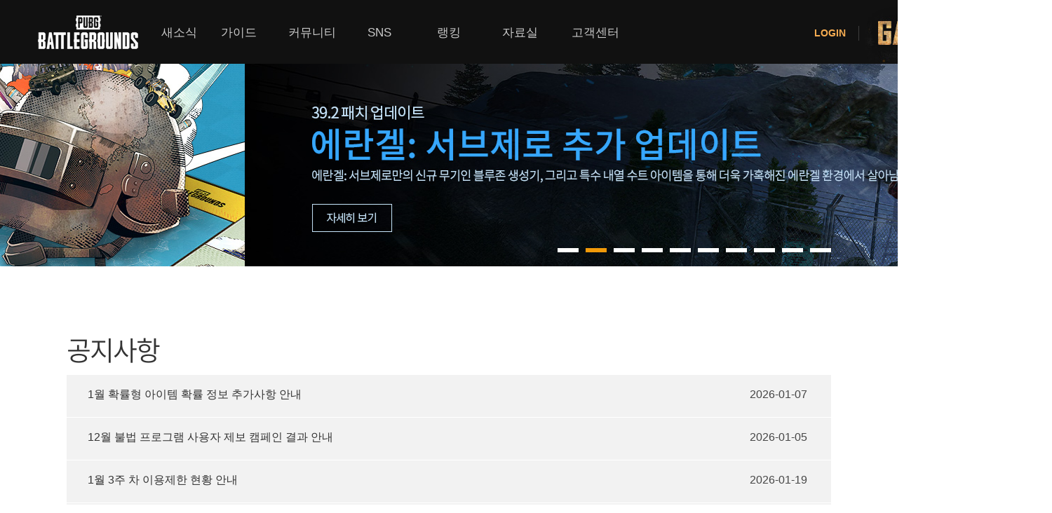

--- FILE ---
content_type: text/html;charset=utf-8
request_url: https://bbs.pubg.game.daum.net/gaia/do/pubg/notice/list?pageIndex=4&bbsId=PN001&objCate1=223
body_size: 130138
content:
<!DOCTYPE html>
<html>
<head>
    
    
    <meta http-equiv="Content-Type" content="text/html; charset=utf-8" />
    <title>배틀그라운드 | Daum게임</title>
    <link rel="shortcut icon" href="//t1.kakaocdn.net/gamepub/pub/battlegrounds/favicon.ico" type="image/x-icon" />
    <style>
        #pubGameGGB {position:absolute;left:-9999px;z-index:-1;font-size:0;line-height:0;}
    </style>
    <!-- openGraph -->
    <meta property="og:type" content="website">
    <meta property="og:title" content="카카오 배틀그라운드 | Daum게임" />
    <meta property="og:description" content="무료 플레이 서비스 도입! 이제, 모두의 카카오 배틀그라운드로!"/>
    <meta property="og:image" content="https://t1.kakaocdn.net/gamepub/daumgame/common/meta_tag_pubg.png">
    <meta property="og:url" content="//pubg.game.daum.net/pubg/index.daum">
    <!-- twitter -->
    <meta name="twitter:card" content="summary">
    <meta name="twitter:title" content="카카오 배틀그라운드 | Daum게임">
    <meta name="twitter:description" content="무료 플레이 서비스 도입! 이제, 모두의 카카오 배틀그라운드로!">
    <meta name="twitter:image" content="https://t1.kakaocdn.net/gamepub/daumgame/common/meta_tag_pubg.png">
    <meta name="twitter:domain" content="//pubg.game.daum.net/pubg/index.daum">
    <link rel="stylesheet" type="text/css" href="https://pubg.game.daum.net/res/css/pubg-web.css?ts=20251230102310" />
    <link rel="stylesheet" type="text/css" href="https://pubg.game.daum.net/res/css/common/slick.css?ts=20251230102310"/>
    <!--<link rel="stylesheet" type="text/css" th:href="@{${serverName} + '/res/css/common/renewal-2018/ggb.css?ts=' + ${@versionConfig.hash()}}"/>-->
    <link rel="stylesheet" type="text/css" href="https://pubg.game.daum.net/res/css/common/starter/pubg_renewal/common.css?ts=20251230102310"/>
    <link rel="stylesheet" type="text/css" href="https://pubg.game.daum.net/res/css/common/starter/pubg_renewal/pc-device.css?ts=20251230102310"/>
    <!--<link rel="stylesheet" type="text/css" th:href="@{${serverName} + '/res/css/common/starter/common.css?ts=' + ${@versionConfig.hash()}}"/>-->
    <link rel="stylesheet" type="text/css" href="https://t1.daumcdn.net/gamepub/ui-contents/portal/starter-layer/css/starter-layer-231128.css"/>
    <link rel="stylesheet" type="text/css" href="https://pubg.game.daum.net/res/css/pubg_renewal/pc/gnb.css?ts=20251230102310"/>
    <link rel="stylesheet" type="text/css" href="https://pubg.game.daum.net/res/css/pubg_renewal/pc/common.css?ts=20251230102310"/>
    <script src="https://t1.kakaocdn.net/gamepub/js/lib/jquery/1.12.4/jquery.min.js"></script>

</head>
<body>
    <div id="ggb"></div><!-- 최상단 GGB -->
    <div id="div_pubgrenewal_wrap" class="wrap_battle">
        <div id="div_head" role="banner" class="k_head">
        <div class="inner_head">
            <h1 class="tit_logo">
                <a id="kakaoServiceLogo" href="https://pubg.game.daum.net/pubg/index.daum" class="link_logo">
                    <img alt="배틀그라운드" class="img_logo" src="https://t1.kakaocdn.net/gamepub/pub/battlegrounds/images/logo_pubg2-1.png">
                </a>
            </h1>
            <div id="div_gnb" role="navigation" class="gnb_info">
                <h2 class="screen_out">메인메뉴</h2>
                <div id="div_bar_menu" class="bar_menu">
                    <div id="div_inner_bar" class="inner_bar"></div>
                </div>
                <ul id="ul_gnb" class="k_gnb">
                    <li>
                        <a id="a_gnb_notice_top" class="link_gnb" href="https://bbs.pubg.game.daum.net/gaia/do/pubg/notice/list?bbsId=PN001">새소식</a>
                        <ul class="list_gnb">
                            <li><a id="a_gnb_notice" class="link_txt" href="https://bbs.pubg.game.daum.net/gaia/do/pubg/notice/list?bbsId=PN001">공지사항</a></li>
                            <li><a id="a_gnb_gm" class="link_txt" href="https://bbs.pubg.game.daum.net/gaia/do/pubg/gm/list?bbsId=PN002">GM소식</a></li>
                            <li><a id="a_gnb_event" href="https://pubg.game.daum.net/pubg/event/index.daum" class="link_txt">이벤트</a></li>
                            <li><a id="a_gnb_update" class="link_txt" href="https://bbs.pubg.game.daum.net/gaia/do/pubg/update/list?bbsId=PN002&amp;objCate1=255">업데이트</a></li>
                            <li><a id="a_gnb_competition" class="link_txt" href="https://bbs.pubg.game.daum.net/gaia/do/pubg/competition/list?bbsId=PN001&amp;objCate1=223">대회소식</a></li>
                        </ul>
                    </li>
                    <li>
                        <a id="a_gnb_guide_top" class="link_gnb" target="_blank" href="http://guide.pubg.game.daum.net">가이드</a>
                        <ul class="list_gnb">
                            <li><a id="a_gnb_guide" class="link_txt" target="_blank" href="http://guide.pubg.game.daum.net">게임 가이드</a></li>
                        </ul>
                    </li>
                    <li>
                        <a id="a_gnb_community_top" class="link_gnb" href="https://bbs.pubg.game.daum.net/gaia/do/pubg/free/list?bbsId=PC002">커뮤니티</a>
                        <ul class="list_gnb">
                            <li><a id="a_gnb_free" class="link_txt" href="https://bbs.pubg.game.daum.net/gaia/do/pubg/free/list?bbsId=PC002">플레이어 게시판</a></li>
                            <li><a id="a_gnb_media" class="link_txt" href="https://bbs.pubg.game.daum.net/gaia/do/pubg/media/list?bbsId=PC003">미디어 게시판</a></li>
                            <li><a id="a_gnb_clan_index" class="link_txt" href="https://clan-pubg.game.daum.net/">클랜 라운지</a></li>
                            <li><a id="a_gnb_duo" class="link_txt" href="https://bbs.pubg.game.daum.net/gaia/do/pubg/duo_squad/list?bbsId=PC001">모집 게시판</a></li>
                            <li><a id="a_gnb_event_board" class="link_txt" href="https://bbs.pubg.game.daum.net/gaia/do/pubg/duo_squad/list?bbsId=PC004">이벤트 게시판</a></li>
                        </ul>
                    </li>
                    <li>
                        <a id="a_gnb_sns_top" href="https://pf.kakao.com/_KCIhu" target="_blank" class="link_gnb">SNS</a>
                        <ul class="list_gnb">
                            <li><a id="a_gnb_discord" href="https://discord.com/invite/kakaopubg" target="_blank" class="link_txt">디스코드</a></li>
                            <li><a id="a_gnb_facebook" href="https://www.facebook.com/kakaobattlegrounds" target="_blank" class="link_txt">페이스북</a></li>
                            <li><a id="a_gnb_youtube" href="https://www.youtube.com/playlist?list=PLJ6DLXkiRvoviUhYC7kckthpGZD54cdJ0" target="_blank" class="link_txt">유튜브</a></li>
                            <li><a class="link_txt" href="https://pf.kakao.com/_KCIhu" target="_blank" id="a_gnb_talk" >톡채널<span class="img_comm2 ico_channel"></span></a></li>
                        </ul>
                    </li>
                    <li>
                        <a id="a_gnb_rank_top" class="link_gnb" href="https://pubg.game.daum.net/pubg/ranking/leaderboards.daum">랭킹</a>
                        <ul class="list_gnb">
                            <li><a id="a_gnb_rank" href="https://pubg.game.daum.net/pubg/ranking/leaderboards.daum" class="link_txt">랭킹</a></li>
                            <li><a id="a_gnb_rank_history" href="https://pubg.game.daum.net/pubg/ranking/history.daum" class="link_txt">내 전적 히스토리</a></li>
                        </ul>
                    </li>
                    <li>
                        <a id="a_gnb_download_top" class="link_gnb" href="https://pubg.game.daum.net/pubg/pds/download/index.daum">자료실</a>
                        <ul class="list_gnb">
                            <li><a id="a_gnb_download" href="https://pubg.game.daum.net/pubg/pds/download/index.daum" class="link_txt">다운로드</a></li>
                        </ul>
                    </li>
                    <li>
                        <a id="a_gnb_cs_top" class="link_gnb" href="https://pubg.game.daum.net/pubg/cs/faq/index.daum">고객센터</a>
                        <ul class="list_gnb">
                            <li><a id="a_gnb_cs" href="https://pubg.game.daum.net/pubg/cs/faq/index.daum" class="link_txt">고객센터</a></li>
                            <li><a id="a_gnb_stolen" target="_blank" class="link_txt" href="http://siren.game.daum.net/pubg/restrict/index.daum">이용제한 이의신청</a></li>
                            <li><a id="a_gnb_security" target="_blank" class="link_txt" href="http://game.daum.net/security/index.daum">보안센터</a></li>
                        </ul>
                    </li>
                </ul>
            </div>
            <div id="div_gnb_login" class="util_login">
                <h2 class="screen_out">로그인하기</h2>

                <!-- todo - 로그오프 시 출력 -->
                <div id="div_gnb_logoff" class="logoff_user" style="display: none">
                    <a class="link_info login_off" href="javascript:void(0)">
                        <strong class="txt_login">LOGIN</strong>
                    </a>
                </div>

                <!-- todo - 로그인 시 출력 -->
                <div id="div_gnb_logon" class="logon_user" style="display: none">
                    <a class="link_info" href="javascript:void(0)">
                        <!--
                            todo
                            - 등급에 따라 아래 클래스 추가 (등급이 없는 경우엔 추가하지 않음)

                            .bronze 5~1
                            .silver 5~1
                            .gold 5~1
                            .platinum 5~1
                            .diamond 5~1
                            .master0
                        -->
                        <span class="ico_tier">
                    <!-- todo - 등급 명 -->
                    <span class="screen_out">등급 명</span>
                </span>
                        <strong class="txt_login"><span class="txt_id"></span> 님</strong>
                    </a>
                    <!-- 개인화 랭킹 영역 -->
                    <div class="gnb_rank">
                        <a class="a_gnb_rank-open" href="#">
                            <span class="screen_out">랭킹 메뉴 열기</span>
                        </a>
                        <div class="rank_panel closed">
                            <div class="nickname">
                                <strong class="txt_nickname">
                                    <span>사용자닉네임</span> 님
                                </strong>
                            </div>

                            <div class="playtime">
                                <strong class="playtime-title">카배와 함께한 시간 :</strong>
                                <p class="playtime-cont"><span class="total-time">0</span> 시간</p>
                            </div>

                            <div class="kg-tab rank-container">
                                <div class="kg-tab__list" role="tablist">
                                    <div id="rankTabSquadNormal" class="kg-tab__list-item" role="tab" aria-controls="rankTabSquadNormal" aria-selected="false" tabindex="0">
                                        일반전
                                    </div>
                                    <div id="rankTabSquadRank" class="kg-tab__list-item" role="tab" aria-controls="rankTabSquadRank" aria-selected="false" tabindex="0">
                                        경쟁전
                                    </div>
                                </div>

                                <div class="kg-tab__panel">
                                    <div id="rankItemSquadNormal" class="kg-tab__panel-item" role="tabpanel" aria-labelledby="rankTabSquadNormal" data-rank-type="squadNormal">
                                        <div class="rank_data">
                                            <div class="tier">
                                                <!-- todo - 일반전을 진행하지 않은 경우 출력 -->
                                                <div class="info_empty" style="display: none">
                                                    <span class="img_tier"></span>
                                                    <!-- todo - 등급명 -->
                                                    <p class="txt_empty">
                                                        랭킹 정보가 없습니다.<br>
                                                        일반전에 참여하세요.
                                                    </p>
                                                </div>

                                                <!-- todo - 에러 발생 시 -->
                                                <div class="info_error" style="display: none">
                                                    <span class="img_tier"></span>
                                                    <!-- todo - 등급명 -->
                                                    <p class="txt_error">
                                                        랭킹 정보를 불러올 수<br>
                                                        없습니다. 잠시 후 다시<br>
                                                        시도해주세요.
                                                    </p>
                                                </div>

                                                <!-- todo - 일반전을 진행한 경우 출력 -->
                                                <div class="info_tier" style="display: none">
                                                    <div class="info_tier_wrap">
                                                        <span class="img_season">
                                                            <img src="https://t1.daumcdn.net/gamepub/pub/battlegrounds/images/icon-rank-season.png" width="136" height="76" alt="SEASON">
                                                        </span>
                                                        <!-- todo - 최고 등급 달성 시 출력 -->
                                                        <span class="txt_best_tier" style="display: none">
                                                            <img src="https://t1.daumcdn.net/gamepub/pub/battlegrounds/images/text-best-tier.gif" alt="최고 등급 달성!">
                                                        </span>
                                                        <!-- todo - 시즌명 -->
                                                        <span class="txt_season">-</span>
                                                    </div>
                                                </div>
                                            </div>

                                            <div class="summary">
                                                <strong class="summary__title">DUO/SQUAD</strong>
                                                <!-- todo - 경쟁전을 진행하지 않은 경우 모든 값은 '-'로 출력 -->
                                                <ul>
                                                    <li class="item_rounds_played" data-type="roundsPlayed">
                                                        <strong class="title_summary">판수</strong>
                                                        <span class="txt_summary">
                                                            <!-- memo - 백 단위까지 출력 -->
                                                            <span class="value_summary"></span>
                                                        </span>
                                                    </li>
                                                    <li class="item_rp" data-type="wins">
                                                        <strong class="title_summary">Wins</strong>
                                                        <span class="txt_summary">
                                                            <!-- memo - 천 단위까지 출력 -->
                                                            <span class="value_summary"></span>
                                                        </span>
                                                    </li>
                                                    <li class="item_kd" data-type="kd">
                                                        <strong class="title_summary">KD</strong>
                                                        <span class="txt_summary">
                                                    <span class="value_summary"></span>
                                                </span>
                                                    </li>
                                                    <li class="item_adr" data-type="adr">
                                                        <strong class="title_summary">ADR</strong>
                                                        <span class="txt_summary">
                                                    <span class="value_summary"></span>
                                                </span>
                                                    </li>
                                                </ul>
                                            </div>
                                            <div class="message">
                                                <p>
                                                    <span class="bu_dot"></span>1시간 미만 플레이 시 0으로 출력됩니다.
                                                </p>
                                                <p>
                                                    <span class="bu_dot"></span>전적 정보는 30분에 한번씩 갱신됩니다.
                                                </p>
                                            </div>
                                            <!-- 내 전적 히스토리 바로가기 링크 -->
                                            <div class="history">
                                                <a class="btn_history" href="https://pubg.game.daum.net/pubg/ranking/history.daum">
                                                    <span class="icon_history"></span>
                                                    <span class="txt_my_history">내 전적 히스토리</span>
                                                </a>
                                            </div>
                                            <!-- todo - 공유하기 (경쟁전을 진행한 경우 출력) -->
                                            <div class="share" style="display: none">
                                                <a class="btn_kakao" href="#">
                                                    <span class="ico_share_kakao"></span>
                                                    <span class="txt_share_kakao">카카오톡으로 공유하기</span>
                                                </a>
                                            </div>
                                        </div>
                                    </div>

                                    <div id="rankItemSquadRank" class="kg-tab__panel-item" role="tabpanel" aria-labelledby="rankTabSquadRank" data-rank-type="squadRank">
                                        <div class="rank_data">
                                            <div class="tier">
                                                <!-- todo - 경쟁전을 진행하지 않은 경우 출력 -->
                                                <div class="info_empty" style="display: none">
                                                    <span class="img_tier"></span>
                                                    <!-- todo - 등급명 -->
                                                    <p class="txt_empty">
                                                        랭킹 정보가 없습니다.<br>
                                                        경쟁전에 참여하세요.
                                                    </p>
                                                </div>

                                                <!-- todo - 에러 발생 시 -->
                                                <div class="info_error" style="display: none">
                                                    <span class="img_tier"></span>
                                                    <!-- todo - 등급명 -->
                                                    <p class="txt_error">
                                                        랭킹 정보를 불러올 수<br>
                                                        없습니다. 잠시 후 다시<br>
                                                        시도해주세요.
                                                    </p>
                                                </div>

                                                <!-- todo - 경쟁전을 진행한 경우 출력 -->
                                                <div class="info_tier" style="display: none">
                                                    <div class="info_tier_wrap">
                                                        <!--
                                                            todo - 등급에 따라 아래 클래스 추가

                                                            .unrank (참여하지 않는 경우)
                                                            .bronze 5~1
                                                            .silver 5~1
                                                            .gold 5~1
                                                            .platinum 5~1
                                                            .diamond 5~1
                                                            .master0
                                                        -->
                                                        <span class="img_tier"></span>
                                                        <!-- todo - 최고 등급 달성 시 출력 -->
                                                        <span class="txt_best_tier" style="display: none">
                                                    <img src="https://t1.daumcdn.net/gamepub/pub/battlegrounds/images/text-best-tier.gif" alt="최고 등급 달성!">
                                                </span>
                                                        <!-- todo - 등급명 -->
                                                        <span class="txt_tier">MASTER</span>
                                                    </div>
                                                </div>
                                            </div>
                                            <div class="kg-tab__sublist" role="tablist">
                                                <div id="rankSubTabDuoRank" class="kg-tab__sublist-item" role="tab" data-rank-type="duoRank">
                                                    DUO
                                                </div>
                                                <div id="rankSubTabSquadRank" class="kg-tab__sublist-item kg-tab__sublist-item--on" role="tab" data-rank-type="squadRank">
                                                    SQUAD
                                                </div>
                                            </div>
                                            <div id="rankSubItemDuoRank" class="summary" role="tabpanel" data-rank-type="duoRank" style="display: none;">
                                                <!-- todo - 경쟁전을 진행하지 않은 경우 모든 값은 '-'로 출력 -->
                                                <ul>
                                                    <li class="item_average_rank" data-type="avgRank">
                                                        <strong class="title_summary">평균 순위</strong>
                                                        <span class="txt_summary">
                                                <!-- memo - 백 단위까지 출력 -->
                                                <span class="value_summary"></span>
                                                <span class="unit_summary">위</span>
                                            </span>
                                                    </li>
                                                    <li class="item_rp" data-type="currentRankPoint">
                                                        <strong class="title_summary">RP</strong>
                                                        <span class="txt_summary">
                                                <!-- memo - 천 단위까지 출력 -->
                                                <span class="value_summary"></span>
                                            </span>
                                                    </li>
                                                    <li class="item_kd" data-type="kd">
                                                        <strong class="title_summary">KD</strong>
                                                        <span class="txt_summary">
                                                <span class="value_summary"></span>
                                            </span>
                                                    </li>
                                                    <li class="item_adr" data-type="adr">
                                                        <strong class="title_summary">ADR</strong>
                                                        <span class="txt_summary">
                                                <span class="value_summary"></span>
                                            </span>
                                                    </li>
                                                </ul>
                                            </div>

                                            <div id="rankSubItemSquadRank" class="summary" role="tabpanel" data-rank-type="squadRank">
                                                <!-- todo - 경쟁전을 진행하지 않은 경우 모든 값은 '-'로 출력 -->
                                                <ul>
                                                    <li class="item_average_rank" data-type="avgRank">
                                                        <strong class="title_summary">평균 순위</strong>
                                                        <span class="txt_summary">
                                                <!-- memo - 백 단위까지 출력 -->
                                                <span class="value_summary"></span>
                                                <span class="unit_summary">위</span>
                                            </span>
                                                    </li>
                                                    <li class="item_rp" data-type="currentRankPoint">
                                                        <strong class="title_summary">RP</strong>
                                                        <span class="txt_summary">
                                                <!-- memo - 천 단위까지 출력 -->
                                                <span class="value_summary"></span>
                                            </span>
                                                    </li>
                                                    <li class="item_kd" data-type="kd">
                                                        <strong class="title_summary">KD</strong>
                                                        <span class="txt_summary">
                                                <span class="value_summary"></span>
                                            </span>
                                                    </li>
                                                    <li class="item_adr" data-type="adr">
                                                        <strong class="title_summary">ADR</strong>
                                                        <span class="txt_summary">
                                                <span class="value_summary"></span>
                                            </span>
                                                    </li>
                                                </ul>
                                            </div>

                                            <div class="message">
                                                <p class="txt_remain" style="display: none">
                                                    <!-- todo - 경쟁전을 진행한 경우 출력 -->
                                                    <span class="bu_dot"></span>다음 티어까지 <span class="message_rp"></span> 남았습니다.
                                                </p>
                                                <p>
                                                    <span class="bu_dot"></span>1시간 미만 플레이 시 0으로 출력됩니다.
                                                </p>
                                                <p>
                                                    <span class="bu_dot"></span>전적 정보는 30분에 한번씩 갱신됩니다.
                                                </p>
                                            </div>
                                            <!-- 내 전적 히스토리 바로가기 링크 -->
                                            <div class="history">
                                                <a class="btn_history" href="https://pubg.game.daum.net/pubg/ranking/history.daum">
                                                    <span class="icon_history"></span>
                                                    <span class="txt_my_history">내 전적 히스토리</span>
                                                </a>
                                            </div>
                                            <!-- todo - 공유하기 (경쟁전을 진행한 경우 출력) -->
                                            <div class="share" style="display: none">
                                                <a class="btn_kakao" href="#">
                                                    <span class="ico_share_kakao"></span>
                                                    <span class="txt_share_kakao">카카오톡으로 공유하기</span>
                                                </a>
                                            </div>
                                        </div>
                                    </div>
                                </div>

                                <span class="loading">
                            <span></span>
                        </span>
                            </div>

                            <!-- todo - 2차 보안에 가입되지 않은 경우 출력 -->
                            <div class="info">
                                <div class="security" style="display: none">
                                    <p class="txt_security">
                                        보다 안전한 게임 이용을 위해<br>
                                        게임스타트 보안 서비스에 가입하세요!
                                    </p>
                                    <a class="link_security" href="https://security-center.game.daum.net" target="_blank">보안 서비스 가입하러 가기</a>
                                </div>
                            </div>

                            <a class="a_gnb_rank-close" href="#">
                                <span class="screen_out">랭킹 메뉴 닫기</span>
                            </a>
                        </div>
                    </div>
                </div>

                <!-- todo - 게임 제재 유저의 경우 출력  -->
                <div id="div_gnb_block" class="block_user" style="display: none">
                    <a class="link_info" href="javascript:void(0)">
                        <strong class="txt_login"><span class="txt_id"></span> 님</strong>
                    </a>
                </div>

                <a id="a_gnb_game_start" href="javascript:void(0)" class="btn_start" style="background-position: 0px 0px;">게임시작</a>
            </div>
            <!-- // .util_login(로그인 상태) -->
        </div>
        <!--// inner_head end-->
    </div>
        
<div id="mArticle">
    <div id="cSub">
    <div class="top_prm">
        <h2 class="screen_out" today="2026-01-19 16:02:16">배틀그라운드 프로모션</h2>
        <div class="slide">
            <ul id="featureSlider" class="list_prm">
                
                    
                        <li style="background-image: url(https://t1.kakaocdn.net/gamepub/pub-img/pubg/sub_promotion_banner/sub_promotion_banner_1767942322691_23_78.jpg)">
                        <a href="https://event.kakaogames.com/pubg/pubgmarble2026/index.html" class="link_prm" event-order="1" event-description="배그마블PC방전국일주예약" >
                            <strong class="ir_pm">배그마블 PC방 전국 일주 예약</strong>
                        </a>
                    </li>
                    
                        <li style="background-image: url(https://t1.kakaocdn.net/gamepub/pub-img/pubg/sub_promotion_banner/sub_promotion_banner_1767772179128_55_59.jpg)">
                        <a href="https://bbs.pubg.game.daum.net/gaia/do/pubg/update/read?bbsId=PN002&amp;articleId=1118&amp;objCate1=255&amp;_gl=1*1tddyq8*_gcl_au*ODM3MjAzNjM3LjE3Njc3NzIyNDU.*_ga*MzkzNTk4NTQ4LjE2Mzk0NjI1Mjg.*_ga_PMBXGDDB1F*czE3Njc3NzIyNDUkbzEkZzAkdDE3Njc3NzIyNDUkajYwJGwwJGgw" class="link_prm" event-order="2" event-description="39.2업데이트" >
                            <strong class="ir_pm">39.2 업데이트</strong>
                        </a>
                    </li>
                    
                        <li style="background-image: url(https://t1.kakaocdn.net/gamepub/pub-img/pubg/sub_promotion_banner/sub_promotion_banner_1767772146197_5_28.jpg)">
                        <a href="https://youtu.be/FWHEn8zfBt4" class="link_prm" target="_blank" event-order="3" event-description="춘식브이로그in에란겔" >
                            <strong class="ir_pm">춘식 브이로그 in 에란겔</strong>
                        </a>
                    </li>
                    
                        <li style="background-image: url(https://t1.kakaocdn.net/gamepub/pub-img/pubg/sub_promotion_banner/sub_promotion_banner_1767848824402_4_74.jpg)">
                        <a href="https://bbs.pubg.game.daum.net/gaia/do/pubg/gm/read?articleId=1119&amp;bbsId=PN002&amp;pageIndex=1" class="link_prm" event-order="4" event-description="1월상점안내" >
                            <strong class="ir_pm">1월 상점 안내</strong>
                        </a>
                    </li>
                    
                        <li style="background-image: url(https://t1.kakaocdn.net/gamepub/pub-img/pubg/sub_promotion_banner/sub_promotion_banner_1767841938496_17_25.jpg)">
                        <a href="https://bbs.pubg.game.daum.net/gaia/do/pubg/gm/read?articleId=1121&amp;bbsId=PN002&amp;pageIndex=1" class="link_prm" event-order="5" event-description="1월특별보급" >
                            <strong class="ir_pm">1월 특별보급</strong>
                        </a>
                    </li>
                    
                        <li style="background-image: url(https://t1.kakaocdn.net/gamepub/pub-img/pubg/sub_promotion_banner/sub_promotion_banner_1767162036611_30_81.jpg)">
                        <a href="https://bbs.pubg.game.daum.net/gaia/do/pubg/gm/read?articleId=1115&amp;bbsId=PN002&amp;pageIndex=1" class="link_prm" event-order="6" event-description="설맞이대축제의귀환" >
                            <strong class="ir_pm">설맞이 대축제의 귀환</strong>
                        </a>
                    </li>
                    
                        <li style="background-image: url(https://t1.kakaocdn.net/gamepub/pub-img/pubg/sub_promotion_banner/sub_promotion_banner_1751351261910_32.jpg)">
                        <a href="https://bbs.pubg.game.daum.net/gaia/do/pubg/gm/read?bbsId=PN002&amp;articleId=959&amp;objCate1=253" class="link_prm" event-order="7" event-description="불법프로그램클린캠페인" >
                            <strong class="ir_pm">불법 프로그램 클린 캠페인</strong>
                        </a>
                    </li>
                    
                        <li style="background-image: url(https://t1.kakaocdn.net/gamepub/pub-img/pubg/sub_promotion_banner/sub_promotion_banner_1766043691802_0_11.png)">
                        <a href="https://tpp.pubgesports.com/" class="link_prm" target="_blank" event-order="8" event-description="새로워진이스포츠" >
                            <strong class="ir_pm">새로워진 이스포츠</strong>
                        </a>
                    </li>
                    
                        <li style="background-image: url(https://t1.kakaocdn.net/gamepub/pub-img/pubg/sub_promotion_banner/sub_promotion_banner_1755054641745_51_37.jpg)">
                        <a href="https://bbs.pubg.game.daum.net/gaia/do/pubg/notice/read?articleId=4084&amp;bbsId=PN001&amp;pageIndex=1" class="link_prm" event-order="9" event-description="확률형아이템확률정보추가" >
                            <strong class="ir_pm">확률형 아이템 확률 정보 추가</strong>
                        </a>
                    </li>
                    
                        <li style="background-image: url(https://t1.kakaocdn.net/gamepub/pub-img/pubg/sub_promotion_banner/sub_promotion_banner_1718174500503_69.jpg)">
                        <a href="https://bbs.pubg.game.daum.net/gaia/do/pubg/gm/read?articleId=717&amp;bbsId=PN002&amp;pageIndex=1" class="link_prm" event-order="10" event-description="디스코드상시이벤트" >
                            <strong class="ir_pm">디스코드 상시 이벤트</strong>
                        </a>
                    </li>
                    
                
            </ul>
        </div>
        <div id="featureSlidePager" class="wrap_paging">
            
                <a href="javascript;" class="item on">0</a>
            
                <a href="javascript;" class="item">1</a>
            
                <a href="javascript;" class="item">2</a>
            
                <a href="javascript;" class="item">3</a>
            
                <a href="javascript;" class="item">4</a>
            
                <a href="javascript;" class="item">5</a>
            
                <a href="javascript;" class="item">6</a>
            
                <a href="javascript;" class="item">7</a>
            
                <a href="javascript;" class="item">8</a>
            
                <a href="javascript;" class="item">9</a>
            
        </div>
    </div>
</div>
    <h2 id="kakaoBody" class="screen_out">새소식 본문</h2>
    <div class="inner_atc atc_notice">
        <h3 class="tit_atc ff_ns">공지사항</h3>
        


























                    

                




















	<script type="text/javascript" src="/gaia/js/gaia.js"></script>

    <link rel="stylesheet" href="https://t1.kakaocdn.net/gamepub/gaia/common/css/colorbox.css" type="text/css">
    <script type="text/javascript" src="https://t1.kakaocdn.net/gamepub/gaia/common/js/jquery.colorbox-min.js"></script>

	<script type="text/javascript" src="https://t1.kakaocdn.net/gamepub/gaia/common/js/gamepub.js"></script>


	<link rel="stylesheet" href="https://t1.daumcdn.net/keditor/dist/0.7.3/style/editor-content.css" type="text/css">
	<link rel="stylesheet" href="https://t1.daumcdn.net/gamepub/ui-contents/portal/common/editor/editor-contents-view.css" type="text/css">

	<script type="text/javascript" src="https://t1.kakaocdn.net/gamepub/js/account/login/kg.account.login.js"></script>
	<script type="text/javascript">document.domain='daum.net';</script>
                                                                                                    
            <!DOCTYPE html>
<html>
<div class="emph_board">
    <strong class="screen_out">주요 글 목록</strong>
    <ul>
        <li>
            <a href="https://bbs.pubg.game.daum.net/gaia/do/pubg/notice/read?articleId=4084&amp;bbsId=PN001&amp;pageIndex=1" class="link_subject">
                <strong class="tit_item">1월 확률형 아이템 확률 정보 추가사항 안내
                    <span class="img_board ico_new" style="display:none">새글</span>
                </strong>
                <span class="txt_date">
                    <span class="screen_out">등록일시</span>
                    <span class="write_dttm" data-write-dttm="Wed Jan 07 11:25:00 KST 2026">2026-01-07</span>
                </span>
            </a>
        </li>
        <li>
            <a href="https://bbs.pubg.game.daum.net/gaia/do/pubg/notice/read?articleId=4082&amp;bbsId=PN001&amp;pageIndex=1" class="link_subject">
                <strong class="tit_item">12월 불법 프로그램 사용자 제보 캠페인 결과 안내
                    <span class="img_board ico_new" style="display:none">새글</span>
                </strong>
                <span class="txt_date">
                    <span class="screen_out">등록일시</span>
                    <span class="write_dttm" data-write-dttm="Mon Jan 05 02:59:00 KST 2026">2026-01-05</span>
                </span>
            </a>
        </li>
        <li>
            <a href="https://bbs.pubg.game.daum.net/gaia/do/pubg/notice/read?bbsId=PN001&amp;articleId=4095&amp;objCate1=201" class="link_subject">
                <strong class="tit_item">1월 3주 차 이용제한 현황 안내
                    <span class="img_board ico_new" style="display:none">새글</span>
                </strong>
                <span class="txt_date">
                    <span class="screen_out">등록일시</span>
                    <span class="write_dttm" data-write-dttm="Mon Jan 19 16:01:00 KST 2026">2026-01-19</span>
                </span>
            </a>
        </li>
        <li>
            <a href="https://bbs.pubg.game.daum.net/gaia/do/pubg/notice/read?articleId=3917&amp;bbsId=PN001&amp;pageIndex=1" class="link_subject">
                <strong class="tit_item">클린한 게임 환경을 위한 활동 안내
                    <span class="img_board ico_new" style="display:none">새글</span>
                </strong>
                <span class="txt_date">
                    <span class="screen_out">등록일시</span>
                    <span class="write_dttm" data-write-dttm="Mon Jun 16 16:26:00 KST 2025">2025-06-16</span>
                </span>
            </a>
        </li>
        <li>
            <a href="https://bbs.pubg.game.daum.net/gaia/do/pubg/notice/read?articleId=3918&amp;bbsId=PN001&amp;pageIndex=1" class="link_subject">
                <strong class="tit_item">런처 및 패치 진행 문제 발생 시 안내
                    <span class="img_board ico_new" style="display:none">새글</span>
                </strong>
                <span class="txt_date">
                    <span class="screen_out">등록일시</span>
                    <span class="write_dttm" data-write-dttm="Tue Jun 17 15:10:00 KST 2025">2025-06-17</span>
                </span>
            </a>
        </li>
    </ul>
</div>
</html>    
    <div class="head_board">
                    
                    <ul class="list_tab ff_ns">
            <li >
                <a href="list?bbsId=PN001" class="link_tab">전체</a>
            </li>
                            
                        
    
                    <li class="">
                    <a href="list?bbsId=PN001&objCate1=201" class="link_tab">공지사항</a>
                </li>
                            
                        
        
                    <li class="on">
                    <a href="list?bbsId=PN001&objCate1=223" class="link_tab">대회소식</a>
                </li>
                                            </ul>
                    <span class="info_count">총 <em>393</em>개의 글이 있습니다.</span>
            </div>
            <table class="tbl_board">
                    <caption class="ir_caption">게시판 목록</caption>
    <colgroup>
            <col class="col_cate">
        <col class="col_tit">
    <col class="col_writer">
    <col class="col_date">
    </colgroup>
<thead>
<tr>
            <th scope="col">구분</th>
        <th scope="col" class="cell_tit">제목</th>
    <th scope="col">작성자</th>
    <th scope="col">작성일</th>
    </tr>
</thead>
            <tbody>
                                                <tr class="tr_emph">
                                    <td class="">공지사항</td>
                <td>
                        <a href="read?articleId=4086&bbsId=PN001&objCate1=223&isSticky=Y&pageIndex=4" class="link_subject">
                            [추가/정상화] 2차 비밀번호 SMS 인증 관련 안내
            </a>
                                                    </td>
            <td>                    
            <span class="link_writer">            <img src="https://t1.kakaocdn.net/gamepub/pub/pubg/image/gm_writer.png" alt="운영자" class="img_writer">
    </span>
            </td>
            <td class="cell_date">            26.01.07
    </td>
                        </tr>
                                                <tr class="tr_emph">
                                    <td class="">공지사항</td>
                <td>
                        <a href="read?articleId=4053&bbsId=PN001&objCate1=223&isSticky=Y&pageIndex=4" class="link_subject">
                            [추가] 클랜 라운지 편의성 개선 안내
            </a>
                                                    </td>
            <td>                    
            <span class="link_writer">            <img src="https://t1.kakaocdn.net/gamepub/pub/pubg/image/gm_writer.png" alt="운영자" class="img_writer">
    </span>
            </td>
            <td class="cell_date">            25.11.24
    </td>
                        </tr>
                                                <tr class="tr_emph">
                                    <td class="">공지사항</td>
                <td>
                        <a href="read?articleId=4051&bbsId=PN001&objCate1=223&isSticky=Y&pageIndex=4" class="link_subject">
                            공식 디스코드 ‘불법 프로그램 제보 캠페인’ 채널 추가 안내
            </a>
                                                    </td>
            <td>                    
            <span class="link_writer">            <img src="https://t1.kakaocdn.net/gamepub/pub/pubg/image/gm_writer.png" alt="운영자" class="img_writer">
    </span>
            </td>
            <td class="cell_date">            25.11.20
    </td>
                        </tr>
                                                <tr class="tr_emph">
                                    <td class="">공지사항</td>
                <td>
                        <a href="read?articleId=4023&bbsId=PN001&objCate1=223&isSticky=Y&pageIndex=4" class="link_subject">
                            공정한 게임 환경을 위한 불법 프로그램 신고 안내
            </a>
                                                    </td>
            <td>                    
            <span class="link_writer">            <img src="https://t1.kakaocdn.net/gamepub/pub/pubg/image/gm_writer.png" alt="운영자" class="img_writer">
    </span>
            </td>
            <td class="cell_date">            25.10.20
    </td>
                        </tr>
                                                <tr class="tr_emph">
                                    <td class="">공지사항</td>
                <td>
                        <a href="read?articleId=3911&bbsId=PN001&objCate1=223&isSticky=Y&pageIndex=4" class="link_subject">
                            [추가] 배틀그라운드 불법 프로그램 사용자 제보 캠페인
            </a>
                                                    </td>
            <td>                    
            <span class="link_writer">            <img src="https://t1.kakaocdn.net/gamepub/pub/pubg/image/gm_writer.png" alt="운영자" class="img_writer">
    </span>
            </td>
            <td class="cell_date">            25.06.11
    </td>
                        </tr>
                                                                <tr class="">
                                    <td class="">대회소식</td>
                <td>
                        <a href="read?articleId=3672&bbsId=PN001&objCate1=223&pageIndex=4" class="link_subject">
                            펍지 글로벌 시리즈 5&amp;6 (PGS 5&amp;6) 개최 안내
            </a>
                                                    </td>
            <td>                    
            <span class="link_writer">            <img src="https://t1.kakaocdn.net/gamepub/pub/pubg/image/gm_writer.png" alt="운영자" class="img_writer">
    </span>
            </td>
            <td class="cell_date">            24.09.27
    </td>
                        </tr>
                                                <tr class="">
                                    <td class="">대회소식</td>
                <td>
                        <a href="read?articleId=3670&bbsId=PN001&objCate1=223&pageIndex=4" class="link_subject">
                            2024 펍지 위클리 시리즈: 페이즈 2 그랜드 파이널
            </a>
                                                    </td>
            <td>                    
            <span class="link_writer">            <img src="https://t1.kakaocdn.net/gamepub/pub/pubg/image/gm_writer.png" alt="운영자" class="img_writer">
    </span>
            </td>
            <td class="cell_date">            24.09.27
    </td>
                        </tr>
                                                <tr class="">
                                    <td class="">대회소식</td>
                <td>
                        <a href="read?articleId=3665&bbsId=PN001&objCate1=223&pageIndex=4" class="link_subject">
                            배틀그라운드 스매쉬 컵 시즌 11 결과 안내
            </a>
                                                    </td>
            <td>                    
            <span class="link_writer">            <img src="https://t1.kakaocdn.net/gamepub/pub/pubg/image/gm_writer.png" alt="운영자" class="img_writer">
    </span>
            </td>
            <td class="cell_date">            24.09.15
    </td>
                        </tr>
                                                <tr class="">
                                    <td class="">대회소식</td>
                <td>
                        <a href="read?articleId=3655&bbsId=PN001&objCate1=223&pageIndex=4" class="link_subject">
                            펍지 네이션스 컵 2024(PNC 2024) 최종 결과 안내
            </a>
                                                    </td>
            <td>                    
            <span class="link_writer">            <img src="https://t1.kakaocdn.net/gamepub/pub/pubg/image/gm_writer.png" alt="운영자" class="img_writer">
    </span>
            </td>
            <td class="cell_date">            24.09.10
    </td>
                        </tr>
                                                <tr class="">
                                    <td class="">대회소식</td>
                <td>
                        <a href="read?articleId=3654&bbsId=PN001&objCate1=223&pageIndex=4" class="link_subject">
                            펍지 네이션스 컵 2024(PNC 2024) DAY 3 TOP 5 하이라이트
            </a>
                                                    </td>
            <td>                    
            <span class="link_writer">            <img src="https://t1.kakaocdn.net/gamepub/pub/pubg/image/gm_writer.png" alt="운영자" class="img_writer">
    </span>
            </td>
            <td class="cell_date">            24.09.09
    </td>
                        </tr>
                                                <tr class="">
                                    <td class="">대회소식</td>
                <td>
                        <a href="read?articleId=3653&bbsId=PN001&objCate1=223&pageIndex=4" class="link_subject">
                            펍지 네이션스 컵 2024(PNC 2024) DAY 2 TOP 5 하이라이트
            </a>
                                                    </td>
            <td>                    
            <span class="link_writer">            <img src="https://t1.kakaocdn.net/gamepub/pub/pubg/image/gm_writer.png" alt="운영자" class="img_writer">
    </span>
            </td>
            <td class="cell_date">            24.09.09
    </td>
                        </tr>
                                                <tr class="">
                                    <td class="">대회소식</td>
                <td>
                        <a href="read?articleId=3650&bbsId=PN001&objCate1=223&pageIndex=4" class="link_subject">
                            펍지 네이션스 컵 2024(PNC 2024) 드롭스 안내
            </a>
                                                    </td>
            <td>                    
            <span class="link_writer">            <img src="https://t1.kakaocdn.net/gamepub/pub/pubg/image/gm_writer.png" alt="운영자" class="img_writer">
    </span>
            </td>
            <td class="cell_date">            24.09.04
    </td>
                        </tr>
                                                <tr class="">
                                    <td class="">대회소식</td>
                <td>
                        <a href="read?articleId=3642&bbsId=PN001&objCate1=223&pageIndex=4" class="link_subject">
                            펍지 네이션스 컵 2024 승자 예측 이벤트 안내
            </a>
                                                    </td>
            <td>                    
            <span class="link_writer">            <img src="https://t1.kakaocdn.net/gamepub/pub/pubg/image/gm_writer.png" alt="운영자" class="img_writer">
    </span>
            </td>
            <td class="cell_date">            24.08.28
    </td>
                        </tr>
                                                <tr class="">
                                    <td class="">대회소식</td>
                <td>
                        <a href="read?articleId=3641&bbsId=PN001&objCate1=223&pageIndex=4" class="link_subject">
                            2024 PWS: PHASE 2 안내
            </a>
                                                    </td>
            <td>                    
            <span class="link_writer">            <img src="https://t1.kakaocdn.net/gamepub/pub/pubg/image/gm_writer.png" alt="운영자" class="img_writer">
    </span>
            </td>
            <td class="cell_date">            24.08.27
    </td>
                        </tr>
                                                <tr class="">
                                    <td class="">대회소식</td>
                <td>
                        <a href="read?articleId=3640&bbsId=PN001&objCate1=223&pageIndex=4" class="link_subject">
                            배틀그라운드 스매쉬 컵 시즌 11 안내
            </a>
                                                    </td>
            <td>                    
            <span class="link_writer">            <img src="https://t1.kakaocdn.net/gamepub/pub/pubg/image/gm_writer.png" alt="운영자" class="img_writer">
    </span>
            </td>
            <td class="cell_date">            24.08.27
    </td>
                        </tr>
                                                <tr class="">
                                    <td class="">대회소식</td>
                <td>
                        <a href="read?articleId=3638&bbsId=PN001&objCate1=223&pageIndex=4" class="link_subject">
                            펍지 네이션스 컵 전문가가 되. 지수보이의 PNC 특급 코칭
            </a>
                                                    </td>
            <td>                    
            <span class="link_writer">            <img src="https://t1.kakaocdn.net/gamepub/pub/pubg/image/gm_writer.png" alt="운영자" class="img_writer">
    </span>
            </td>
            <td class="cell_date">            24.08.26
    </td>
                        </tr>
                                                <tr class="">
                                    <td class="">대회소식</td>
                <td>
                        <a href="read?articleId=3634&bbsId=PN001&objCate1=223&pageIndex=4" class="link_subject">
                            PUBG 클랜컵 2024 2차 예선 실시간 중계&amp;로스터 안내
            </a>
                                                    </td>
            <td>                    
            <span class="link_writer">            <img src="https://t1.kakaocdn.net/gamepub/pub/pubg/image/gm_writer.png" alt="운영자" class="img_writer">
    </span>
            </td>
            <td class="cell_date">            24.08.23
    </td>
                        </tr>
                                                <tr class="">
                                    <td class="">대회소식</td>
                <td>
                        <a href="read?articleId=3632&bbsId=PN001&objCate1=223&pageIndex=4" class="link_subject">
                            ROAD TO TEAM KOREA: 한국 대표팀 Heaven 선수 하이라이트
            </a>
                                                    </td>
            <td>                    
            <span class="link_writer">            <img src="https://t1.kakaocdn.net/gamepub/pub/pubg/image/gm_writer.png" alt="운영자" class="img_writer">
    </span>
            </td>
            <td class="cell_date">            24.08.23
    </td>
                        </tr>
                                                <tr class="">
                                    <td class="">대회소식</td>
                <td>
                        <a href="read?articleId=3627&bbsId=PN001&objCate1=223&pageIndex=4" class="link_subject">
                            이스포츠 월드컵(EWC)에 배틀그라운드가 참가합니다!
            </a>
                                                    </td>
            <td>                    
            <span class="link_writer">            <img src="https://t1.kakaocdn.net/gamepub/pub/pubg/image/gm_writer.png" alt="운영자" class="img_writer">
    </span>
            </td>
            <td class="cell_date">            24.08.16
    </td>
                        </tr>
                                                <tr class="">
                                    <td class="">대회소식</td>
                <td>
                        <a href="read?articleId=3626&bbsId=PN001&objCate1=223&pageIndex=4" class="link_subject">
                            PNC TOUR with 조나단 참여자를 모집합니다!
            </a>
                                                    </td>
            <td>                    
            <span class="link_writer">            <img src="https://t1.kakaocdn.net/gamepub/pub/pubg/image/gm_writer.png" alt="운영자" class="img_writer">
    </span>
            </td>
            <td class="cell_date">            24.08.15
    </td>
                        </tr>
                                                <tr class="">
                                    <td class="">대회소식</td>
                <td>
                        <a href="read?articleId=3621&bbsId=PN001&objCate1=223&pageIndex=4" class="link_subject">
                            ROAD TO TEAM KOREA: 한국 대표팀 Inonix 선수 하이라이트
            </a>
                                                    </td>
            <td>                    
            <span class="link_writer">            <img src="https://t1.kakaocdn.net/gamepub/pub/pubg/image/gm_writer.png" alt="운영자" class="img_writer">
    </span>
            </td>
            <td class="cell_date">            24.08.12
    </td>
                        </tr>
                                                <tr class="">
                                    <td class="">대회소식</td>
                <td>
                        <a href="read?articleId=3615&bbsId=PN001&objCate1=223&pageIndex=4" class="link_subject">
                            다나와 이스포츠 PGC 2023 챔피언 에디션 세트 출시 안내
            </a>
                                                    </td>
            <td>                    
            <span class="link_writer">            <img src="https://t1.kakaocdn.net/gamepub/pub/pubg/image/gm_writer.png" alt="운영자" class="img_writer">
    </span>
            </td>
            <td class="cell_date">            24.08.07
    </td>
                        </tr>
                                                <tr class="">
                                    <td class="">대회소식</td>
                <td>
                        <a href="read?articleId=3612&bbsId=PN001&objCate1=223&pageIndex=4" class="link_subject">
                            [수정] 펍지 네이션스 컵 2024(PNC 2024) 티켓 구매 이벤트
            </a>
                                                    </td>
            <td>                    
            <span class="link_writer">            <img src="https://t1.kakaocdn.net/gamepub/pub/pubg/image/gm_writer.png" alt="운영자" class="img_writer">
    </span>
            </td>
            <td class="cell_date">            24.08.05
    </td>
                        </tr>
                                                <tr class="">
                                    <td class="">대회소식</td>
                <td>
                        <a href="read?articleId=3611&bbsId=PN001&objCate1=223&pageIndex=4" class="link_subject">
                            ROAD TO TEAM KOREA: 한국 대표팀 Salute 선수 하이라이트
            </a>
                                                    </td>
            <td>                    
            <span class="link_writer">            <img src="https://t1.kakaocdn.net/gamepub/pub/pubg/image/gm_writer.png" alt="운영자" class="img_writer">
    </span>
            </td>
            <td class="cell_date">            24.08.05
    </td>
                        </tr>
                                                <tr class="">
                                    <td class="">대회소식</td>
                <td>
                        <a href="read?articleId=3608&bbsId=PN001&objCate1=223&pageIndex=4" class="link_subject">
                            PUBG CLAN CUP 2024 안내
            </a>
                                                    </td>
            <td>                    
            <span class="link_writer">            <img src="https://t1.kakaocdn.net/gamepub/pub/pubg/image/gm_writer.png" alt="운영자" class="img_writer">
    </span>
            </td>
            <td class="cell_date">            24.08.01
    </td>
                        </tr>
            </tbody>
    </table>
            <div class="foot_board">
        <div class="wrap_paging">
                                                                        <a href="list?pageIndex=1&bbsId=PN001&objCate1=223" class="link_page">1</a>
                                                            <a href="list?pageIndex=2&bbsId=PN001&objCate1=223" class="link_page">2</a>
                                                            <a href="list?pageIndex=3&bbsId=PN001&objCate1=223" class="link_page">3</a>
                                                            <span class="screen_out">현재페이지</span>
                <em class="link_page">4</em>
                                                            <a href="list?pageIndex=5&bbsId=PN001&objCate1=223" class="link_page">5</a>
                                                            <a href="list?pageIndex=6&bbsId=PN001&objCate1=223" class="link_page">6</a>
                                                            <a href="list?pageIndex=7&bbsId=PN001&objCate1=223" class="link_page">7</a>
                                                            <a href="list?pageIndex=8&bbsId=PN001&objCate1=223" class="link_page">8</a>
                                                            <a href="list?pageIndex=9&bbsId=PN001&objCate1=223" class="link_page">9</a>
                                                            <a href="list?pageIndex=10&bbsId=PN001&objCate1=223" class="link_page">10</a>
                                                        <a href="list?pageIndex=11&bbsId=PN001&objCate1=223" class="btn_page btn_next"><span class="img_board">다음</span></a>
    </div>
                                    <form name="searchForm" method="get" action="list" class="frm_search">
    <input type="hidden" id="searchKey" name="searchKey" value="subjectNcontent" />
    <input type="hidden" id="bbsId" name="bbsId" value="PN001" />
            <input type="hidden" id="objCate1" name="objCate1" value="223" />
            <div class="wrap_search">
        <div class="opt_comm">
            <strong class="screen_out">검색분류 선택상자</strong>
            <a href="" class="btn_select">
                <span class="txt_selected">제목 + 본문</span>
                <span class="img_board ico_arr">다른 옵션 선택하기</span>
            </a>
            <ul class="list_opt">
                <li><a href="" class="btn_select" data-search-key="subject">제목</a></li>
                <li><a href="" class="btn_select" data-search-key="subjectNcontent">제목 + 본문</a></li>
                <li><a href="" class="btn_select" data-search-key="serviceNickname">작성자</a></li>
            </ul>
        </div>
        <div class="search_comm">
            <label for="searchInput" class="screen_out">검색내용</label>
            <input type="text" id="searchInput" class="tf_comm" name="searchValue" maxlength="23" value="">
            <button type="submit" class="btn_search"><span class="img_board">검색</span></button>
        </div>
    </div>
</form>
</div>
<script>
var pubgHost = "https://";
    if(/dev/i.test(document.location.hostname)) pubgHost += "dev.pubg.game.daum.net";
    else pubgHost += "pubg.game.daum.net";

gaia_data = {
    bbsId: 'PN001',
    loginId: '',
    userId: '',
    memberId: '',
    articleUserId: '',
    articleMemberId: '$cryptutil.getMemberIdEncryptString(${article.memberId})',
    loginDesc: '',
    loginType: '',
    writeUrl: 'write?bbsId=PN001&objCate1=223',
    recommendUrl: 'recommendArticle?type=R&bbsId=PN001&objCate1=223',
    prevnextParam: '&bbsId=PN001&objCate1=223',
    prevnextArticleDepth: '',
    allowThumbnail: 'F',
    isGalleryType: false
};
</script>
    <script src="/gaia/macro/pubg/pubg.js?220629"></script>

    </div>
</div>

        <div id="kakaoFoot" role="contentinfo" class="k_foot">
        <div class="inner_foot">
            <h2 class="screen_out">배틀그라운드 이용정보</h2>
            <div class="logo_info">
                <a id="a_footer_kakaogames_bi" href="http://www.kakaogames.com/" target="_blank" class="logo_kakao">
                    <img class="img_logo" src="https://t1.daumcdn.net/gamepub/pub/battlegrounds/images/logo-kg.png" alt="kakaogames">
                </a>
                <a id="a_footer_pubg_bi" href="https://www.krafton.com/kr/index.html" target="_blank" class="logo_company">
                    <img class="img_logo" src="https://t1.kakaocdn.net/gamepub/pub/battlegrounds/images/logo_krafton2.png" alt="KRAFTON">
                </a>
                <!--<a id="a_footer_kakaogames_bi" href="http://www.kakaogames.com/" target="_blank" class="img_comm2 logo_kakao">kakaogames</a>
                <a id="a_footer_pubg_bi" href="https://www.krafton.com/kr/index.html" target="_blank" class="logo_company">
                    <img class="img_logo" src="https://t1.kakaocdn.net/gamepub/pub/battlegrounds/images/logo_krafton.png" alt="PUBG CORPORATION KRAFTON GAME UNION">
                </a>-->
            </div>
            <div class="info_service">
                <ul class="list_service">
                    <li><a id="a_footer_service" href="https://t1.kakaocdn.net/gamepub/policy/service.html" target="_blank" class="link_info">서비스 약관/정책</a></li>
                    <li><a id="a_footer_privacy" href="https://web-data-cdn.kakaogames.com/real/www/html/terms/index.html?service=S0018&type=T025&country=kr&lang=ko" target="_blank" class="link_info"><strong>개인정보처리방침</strong></a></li>
                    <li><a id="a_footer_youth" href="https://t1.kakaocdn.net/gamepub/policy/youthpolicy.html" target="_blank" class="link_info">청소년보호정책</a></li>
                    <li><a id="a_footer_right" href="http://redbell.game.daum.net/redbell/index.daum" target="_blank" class="link_info">권리침해신고</a></li>
                    <li><a id="a_footer_policy" href="https://pubg.game.daum.net/pubg/policy/service/index.daum" class="link_info">배틀그라운드 운영정책</a></li>
                    <li><a id="a_footer_grade" href="javascript:void(0)" class="link_info">게임이용등급</a></li>
                </ul>
                <div id="div_layer_grade" class="layer_grade">
                    <div class="info_grade">
                        <div class="screen_out">
                            <strong>등급물 심의 결과</strong>
                            <ul>
                                <li>폭력성</li>
                                <li>청소년이용불가</li>
                            </ul>
                            <p>제명, 상호, 신청등급, 평가확인번호, 평가기간 정보등을 안내합니다.</p>
                            <strong>배틀그라운드 게임정보</strong>
                            <dl>
                                <dt>제명</dt>
                                <dd>PLAYERUNKNOWN’S BATTLEGROUNDS(배틀그라운드)</dd>
                                <dt>상호</dt>
                                <dd>(주)카카오게임즈</dd>
                                <dt>이용등급</dt>
                                <dd>15세 이용가</dd>
                                <dt>등급분류번호</dt>
                                <dd>GC-CC-NP-171013-016</dd>
                                <dt>등급분류일자</dt>
                                <dd>2017.10.13</dd>
                                <dt>제작, 배급일신고번호</dt>
                                <dd>제2015-000011호</dd>
                            </dl>
                        </div>
                        <div class="screen_out">
                            <strong>등급물 심의 결과</strong>
                            <ul>
                                <li>폭력성</li>
                                <li>청소년이용불가</li>
                            </ul>
                            <p>제명, 상호, 신청등급, 평가확인번호, 평가기간 정보등을 안내합니다.</p>
                            <div>
                                <strong>배틀그라운드 게임정보</strong>
                                <dl>
                                    <dt>제명</dt>
                                    <dd>PLAYERUNKNOWN’S BATTLEGROUNDS(배틀그라운드)</dd>
                                    <dt>상호</dt>
                                    <dd>(주)카카오게임즈</dd>
                                    <dt>이용등급</dt>
                                    <dd>청소년이용불가</dd>
                                    <dt>등급분류번호</dt>
                                    <dd>CC-NP-170426-005</dd>
                                    <dt>등급분류일자</dt>
                                    <dd>2017.04.26</dd>
                                    <dt>제작, 배급일신고번호</dt>
                                    <dd>제2015-000011호</dd>
                                </dl>
                            </div>
                        </div>
                    </div>
                    <a href="javascript:void(0)" class="btn_close"><span class="img_comm2">닫기</span></a>
                </div>
                <p class="info_company">
                    ㈜카카오게임즈&nbsp;&nbsp;대표이사 : 한상우&nbsp;&nbsp;&nbsp;경기도 성남시 분당구 판교역로 152 알파돔타워 14층<br>
                    사업자등록번호 : 144-81-18454&nbsp;&nbsp;&nbsp;통신판매업 신고번호 제 2015-경기성남-0971 <a href="http://www.ftc.go.kr/bizCommPop.do?wrkr_no=1448118454" onclick="window.open(this.href, '사업자 정보 확인', 'width=740,height=920');return false;" class="link_txt" target="_blank">사업자 정보 확인</a><br>
                    대표번호 : 1566-8834 | FAX : 031-8017-8800 | E-mail : contact@kakaogames.com (본 메일은 수신 전용입니다)
                </p>
                <small class="info_copy">© 2017 <a id="a_footer_kakaogames_copyright" href="http://www.kakaogames.com/" target="_blank" class="link_txt">Kakao Games Corp.</a> &amp; <a id="a_footer_pubg_copyright" href="https://www.krafton.com/kr/index.html" target="_blank" class="link_txt">KRAFTON Inc.</a> All Rights Reserved.</small>
                <div class="kg-cert">
                    <a href="https://web-data-cdn.kakaogames.com/real/www/html/terms/index.html?service=S0018&type=T025&country=kr&lang=ko&tab=5" class="cert-link" target="_blank">
                        <span>정보보호 인증현황</span>
                        <img src="https://gcdn.pcpf.kakaogames.com/common/security-certifications/icon-arrow.svg" alt="" />
                    </a>
                </div>
            </div>
        </div>
    </div>
    </div>
    <script src="https://t1.kakaocdn.net/gamepub/js/lib/requirejs/2.3.6/require.min.js"></script>
    <script type="text/javascript">
        /* <![CDATA[ */
        var host = "https:\/\/pubg.game.daum.net";
        var kgMemberCertUrl = "https:\/\/t1.kakaocdn.net\/gamepub\/js\/member\/cert\/kg.member.cert.js";
        var kakaoSdkUrl = "https:\/\/t1.kakaocdn.net\/gamepub\/js\/kakao\/kakao.min.js";
        kakaoSdkUrl = kakaoSdkUrl.endsWith('.js') ? kakaoSdkUrl.slice(0, -3) : kakaoSdkUrl;
        
        requirejs.config({
            baseUrl: host + '/res/js/',
            urlArgs: "ts=" + "20231227",
            paths: {
                jquery: 'https://t1.kakaocdn.net/gamepub/js/lib/jquery/1.12.4/jquery.min',
                youtube: '//www.youtube.com/iframe_api?noext',
                bxSlider: host + '/res/js/lib/jquery.bxslider.min',
                kgselectbox: ['https://t1.daumcdn.net/gamepub/ui-contents/common/lib/jquery.kgselectbox.min'],
                kakao: kakaoSdkUrl
            },
            shim: {
                bxSlider : {
                    deps : [ 'jquery' ]
                }
            }
        });
        /* ]]> */

        require(['jquery', 'bxSlider'], function($, bxSlider) {
            $(function() {
                var $featurerSlider;
                var clicked = false;

                initFeatureSlider();

                function initFeatureSlider(){
                    $featurerSlider = $("#featureSlider").bxSlider({
                        auto: ($("#featureSlider li").length < 2) ? false : true,
                        pager: false,
                        controls: false,
                        pause: 4000,
                        mode: 'horizontal',
                        onSlideBefore: function ($slideElement, oldIndex, newIndex) {
                            $slideElement.removeClass('hide');
                            $('#featureSlidePager a').removeClass("on");
                            $('#featureSlidePager a').eq(newIndex).addClass('on');
                        },
                        onSlideAfter: function() {
                            clicked = false;
                        }
                    });

                    $("#featureSlider li").hover(function() {
                        $featurerSlider.stopAuto();
                    }, function() {
                        $featurerSlider.startAuto();
                    });

                    $('#featureSlidePager a').click(function(e){
                        if(clicked){
                            return false;
                        }
                        clicked = true;
                        var i = $(this).index();
                        $('#featureSlidePager a').removeClass("on");
                        $(this).addClass("on");
                        $featurerSlider.stopAuto();
                        $featurerSlider.goToSlide(i);
                        $featurerSlider.startAuto();
                        return false;
                    });
                }

                var setSlider = function(){
                    if(null == $featurerSlider){
                        clicked = false;
                        initFeatureSlider();
                        return;
                    }
                };

                if($("#featureSlider li").length > 0){
                    $(window).resize(setSlider);
                }
            });
        });

    </script>
    
        <div class="dimmed_layer"></div>
        <div id="controllerInstallGuideLayer" class="install_layer" style="display:none">
            <div class="inner_install_layer">
                <div class="layer_head">
                    <strong class="tit_install">Daum 게임 컨트롤러 설치</strong>
                </div>
                <div class="layer_body">
                    <em class="emph_tit">Daum 게임 컨트롤러를 설치해주세요.</em>
                    <p class="txt_install">
                        현재 이용 중인 브라우저는 <em class="emph_txt"></em>입니다.<br>
                    </p>
                    <p class="txt_install">
                        해당 브라우저로 Daum 게임 서비스를 이용하려면<br>
                        게임 컨트롤러를 설치해야 합니다. 컨트롤러를 다운로드하여 설치해주세요.
                    </p>
                    <a href="https://common.gdn.gamecdn.net/live/DaumGameControllerSetup.exe" class="link_down">Daum 게임 컨트롤러 다운로드<span class="ico_down"></span></a>
                    <span class="screen_out">유의사항</span>
                    <ul class="list_info">
                        <li>
                            - 상세 설치 방법은 <a href="http://pub.game.daum.net/starter/starter_download.daum" target="_blank" class="link_txt">여기</a>에서 확인하실 수 있습니다.
                        </li>
                        <li>
                            - 프로그램 설치에 오류가 있거나, 설치 후에도 게임을 시작할 수 없다면<br>
                            <a href="http://game.daum.net/gamehelp/qna/question.daum" target="_blank" class="link_txt">고객센터</a>로 문의 주시기 바랍니다.
                        </li>
                    </ul>
                </div>
                <div class="layer_foot">
                    <a href="javascript:void(0)" class="btn_close">닫기</a>
                </div>
            </div>
        </div>
        <!-- // 콘트롤러 설치 레이어 -->
        <!-- 스타터 설치 레이어 -->
        <div id="starterInstallGuideLayer" class="install_layer" style="display:none"><!-- 임시 top 값 입니다. -->
            <div class="inner_install_layer">
                <div class="layer_head">
                    <strong class="tit_install">Daum 게임 스타터 설치</strong>
                </div>
                <div class="layer_body">
                    <em class="emph_tit">Daum 게임 스타터를 설치해주세요.</em>
                    <p class="txt_install">
                        현재 이용 중인 브라우저는 <em class="emph_txt">익스플로러</em>입니다.<br>
                    </p>
                    <p class="txt_install">
                        해당 브라우저로 Daum 게임 서비스를 이용하려면<br>
                        게임 스타터를 설치해야 합니다. 스타터를 다운로드하여 설치해주세요.
                    </p>
                    <a href="https://common.gdn.gamecdn.net/live/DaumGameStarterSetup.exe" class="link_down">Daum 게임 스타터 다운로드<span class="ico_down"></span></a>
                    <span class="screen_out">유의사항</span>
                    <ul class="list_info">
                        <li>
                            - 상세 설치 방법은 <a href="http://pub.game.daum.net/starter/starter_download.daum" target="_blank" class="link_txt">여기</a>에서 확인하실 수 있습니다.
                        </li>
                        <li>
                            - 프로그램 설치에 오류가 있거나, 설치 후에도 게임을 시작할 수 없다면<br>
                            <a href="http://game.daum.net/gamehelp/qna/question.daum" target="_blank" class="link_txt">고객센터</a>로 문의 주시기 바랍니다.
                        </li>
                    </ul>
                </div>
                <div class="layer_foot">
                    <a href="javascript:void(0)" class="btn_close">닫기</a>
                </div>
            </div>
        </div>
        <!-- // 스타터 설치 레이어 -->
        <div id="gameTermsAgree" class="popup_layer type_agree" style="display:none">
            <div class="layer_head">
                <strong class="tit_layer">게임 이용 계정 동의</strong>
            </div>
            <div class="layer_body">
                <div class="inner_body">
                    <strong class="txt_layer">아래 내용을 반드시 확인 하신 후 동의에 체크해주셔야 게임 이용이 가능합니다.</strong>
                    <ul>
                        <li>· 배틀그라운드 운영정책에 따라 동일 명의 계정 중 이용 계정 동의를 진행한 2 개 계정만 게임 이용이 가능하며 , 동의한 계정 이외 동일 명의의 다른 계정으로는 이용이 불가능합니다.</li>
                        <li>· KAKAO SERVER 에만 접속이 가능하며 , 스팀 및 기타 타 플랫폼 이용자와 게임 진행이 불가능합니다.</li><!-- 2017-11-10 추가내용 -->
                        <li>· 게임 이용 계정 동의를 진행한 2 개 계정을 보유한 상태에서 회원 탈퇴하는 경우 15일 동안 다른 동일 명의 계정으로는 배틀그라운드를 이용할 수 없습니다.</li>
                        <li>· 운영정책에 따라 제재되는 경우 동일 명의로 가입된 게임 이용 계정 동의한 계정도 함께 제재됩니다.</li>
                        <li>· 본 동의는 철회 및 변경이 불가능하오니 신중히 선택 해주시기 바랍니다.</li>
                    </ul>
                </div>
                <div class="wrap_inpcheck">
                    <label class="lab_check"><!-- 인풋선택시 .inp_on 추가 -->
                        <input type="checkbox" class="inp_check" id="termAgreeCheck">
                        <span class="img_comm"></span>해당 계정으로 게임 이용을 하는것에 동의합니다.
                    </label>
                </div>
            </div>
            <div class="layer_foot">
                <div class="wrap_btn">
                    <a href="javascript:void(0)" class="btn_layer btn_type2" id="termAgreeCancel">취소</a>
                    <a href="javascript:void(0)" class="btn_layer btn_type1" id="termAgree">동의합니다.</a>
                </div>
                <a href="javascript:void(0)" class="link_close">
                    <span class="img_comm">닫기</span>
                </a>
            </div>
        </div>

        <div id="alertLayer" class="popup_layer type_alert" style="display:none">
            <div class="layer_head">
                <strong class="screen_out">게임이용 불가능 안내</strong>
            </div>
            <div class="layer_body">
                <strong class='tit_info'>알려드립니다.</strong>
                <div id="alertBody"></div>
            </div>
            <div class="layer_foot">
                <div class="wrap_btn">
                    <a href="javascript:void(0)" class="btn_layer btn_type3" id="alertConfirm">확인</a>
                </div>
                <a href="javascript:void(0)" class="link_close">
                    <span class="img_comm">닫기</span>
                </a>
            </div>
        </div>

        <div id="motpInputLayer" class="motp_layer" style="display:none;">
            <div class="inner_motp_layer">
                <div class="layer_head">
                    <strong class="tit_otp">
                        회원님은 다음게임 MOTP를 사용하고 있습니다.<br>
                        게임접속을 위해 <em class="emph_txt">인증번호</em>를 입력해주세요.
                    </strong>
                </div>
                <div class="layer_body">
                    <form action="#">
                        <fieldset class="fld_otp">
                            <legend class="screen_out">motp 인증번호 입력하기</legend>
                            <div class="wrap_otp">
                                <label class="lab_otp" for="otpNumber">인증번호 입력</label>
                                <input type="text" name="inpMotp" id="otpNumber" class="tf_otp">
                            </div>
                            <button type="button" class="btn_confirm">확인</button>
                        </fieldset>
                    </form>
                    <div class="txt_forget">
                        사용방법을 잊으셨나요?<span class="ico_otp"></span><a href="http://game.daum.net/security/index.daum" class="link_center" target="_blank">보안센터 바로가기</a>
                    </div>
                </div>
                <div class="layer_foot">
                    <a href="javascript:void(0)" class="btn_close">닫기</a>
                </div>
            </div>
        </div>

        <div id="entryPcLayer" class="entry_layer" style="display:none;">
            <div class="layer_head">
                <strong class="entry_comm tit_pc">PC등록 서비스</strong>
            </div>
            <div class="layer_body">
                <div class="inner_body">
                    <p class="entry_comm desc_entry">등록된 PC가 아닙니다. 본인확인 후, 게임 플레이가 가능합니다.</p>
                    <div class="confirm_btn">

                        <form id="mobileAuthForm" name="mobileAuthForm" action="https://game.daum.net/security/authorize_device/popup/requestcertification.daum" method="post" target="certificatePopup">
                            <input type="hidden" name="certGb" value="H" />
                            <input type="hidden" name="popup" value="1" />
                            <input type="hidden" name="gameCode" value="pubg" />
                            <a class="btn_confirm entry_comm btn_phone" target="_blank" href="javascript:void(0);">휴대폰으로 본인확인</a>
                        </form>
                    </div>
                </div>
            </div>
            <div class="layer_foot">
                <a class="entry_comm btn_close" href="javascript:void(0);">레이어 닫기</a>
            </div>
            <form method="post" action="/black/index.daum" id="registerForm">
            </form>
        </div>

        <!-- PC 등록 서비스 - 크롬 -->
        <div id="div_kg_start_pc_register" class="authopc_layer div_hide">
            <div class="inner_authopc_layer">
                <div class="layer_head">
                    <strong class="layer_tit">PC 등록 서비스</strong>
                </div>
                <div class="layer_body">
                    <!-- 2019-09-09 수정 시작 -->
                    <p class="layer_txt">확인을 누르시면<br>
                        지정 PC 등록 서비스 이용을 위한 PC 정보를 수집합니다.</p>
                    <!-- // 2019-09-09 수정 끝 -->
                    <ul class="layer_list">
                        <li>· 확인 후 DaumGameStarterProtocol 실행 메시지 노출 시 “실행” 버튼을 클릭해 주세요.</li>
                        <li>· 최대 7초 정도 소요될 수 있습니다.</li>
                        <li>· 크롬 브라우저 정책에 따라 시크릿 모드는 지원이 되지 않습니다.</li>
                    </ul>
                    <div class="group_btn">
                        <a id="a_kg_start_pc_register" href="javascript:void(0)" class="layer_btn">확인</a>
                        <a name="a_kg_start_pc_register_close" href="javascript:void(0)" class="layer_btn">취소</a>
                    </div>
                </div>
                <div class="layer_foot">
                    <button name="a_kg_start_pc_register_close" class="btn_close"><span class="screen_out">레이어 닫기</span></button>
                </div>
            </div>
        </div>

        <!-- 전화 인증 진행중 레이어 시작 -->
        <!-- 전화 인증 요청 레이어 -->
        <div id="auth_phone_request_layer" class="ars_layer" style="display:none;">
            <div class="inner_ars_layer inner_ars_type1">
                <div class="layer_head">
                    <strong class="img_arslayer tit_ars">ARS 인증이 진행 중입니다.</strong>
                </div>
                <div class="layer_body">
                    <p class="img_arslayer txt_arsrequest">전화 승인처리를 원하시면 신청 버튼을 눌러주세요.</p>
                    <img src="//t1.kakaocdn.net/gamepub/security/img_arsloading.gif" width="168" height="110" class="img_loading" alt="진행중" />
                    <ul class="img_arslayer list_infomation">
                        <li>전화가 오지 않은 경우 가입 시 입력한 전화번호를 다시 한번 확인 해주세요.</li>
                        <li>전화번호가 정상일 경우 착신 정지 및 스팸처리가 되지 않았는지 확인해주세요.</li>
                    </ul>
                </div>
                <div class="layer_foot">
                    <a href="javascript:void(0)" class="img_arslayer link_close" style="top:auto;right:auto">닫기</a>
                    <a href="javascript:void(0)" class="img_arslayer link_arsrequest">ARS 인증 신청</a>
                </div>
            </div>
        </div>
        <!-- 전화 인증 대기 레이어 -->
        <div id="auth_phone_waiting_layer" class="ars_layer" style="display:none;">
            <div class="inner_ars_layer">
                <div class="layer_head">
                    <strong class="img_arslayer tit_ars">ARS 인증이 진행 중입니다.</strong>
                </div>
                <div class="layer_body">
                    <p class="img_arslayer txt_ars">전화 승인처리가 완료되면 확인 버튼을 눌러주세요.</p>
                    <img src="//t1.kakaocdn.net/gamepub/security/img_arsloading.gif" width="168" height="110" class="img_loading" alt="진행중" />
                    <ul class="img_arslayer list_infomation">
                        <li>전화가 오지 않은 경우 가입 시 입력한 전화번호를 다시 한번 확인 해주세요.</li>
                        <li>전화번호가 정상일 경우 착신 정지 및 스팸처리가 되지 않았는지 확인해주세요.</li>
                    </ul>
                </div>
                <div class="layer_foot">
                    <a href="javascript:void(0)" class="img_arslayer link_confirm">확인</a>
                </div>
            </div>
        </div>
        <!-- 전화 인증 요청 레이어 끝 -->
        <!-- 본인 인증 성공 확인 레이어 -->
        <div id="div_kg_start_cert_complete" class="kg_ip_sms_layer">
            <div class="inner_layer">
                <div class="layer_head">
                    <strong id="st_kg_start_cert_complete" class="tit_character">본인 인증 성공</strong>
                </div>
                <div class="layer_body">
                    <div class="box_buy">
                        <p id="p_kg_start_cert_complete" class="txt_buy">
                            <span class="desc_buy">본인인증이 완료되었습니다.</span>
                        </p>
                        <span class="buy_button">
                        <a id="a_kg_start_cert_confirm" href="javascript:void(0);" class="link_ok">확인</a>
                    </span>
                    </div>
                </div>
                <div class="layer_foot">
                    <button type="button" class="btn_close">닫기</button>
                </div>
            </div>
        </div>
        <!-- //본인 인증 성공 확인 레이어 -->

        <!-- IP 보안 서비스 안내 레이어 -->
        <div id="div_kg_start_cert_auth" class="ip_security_layer gamestart_layer gamestart_type">
            <div class="inner_ip_security_layer">
                <div class="layer_head">
                    <strong class="tit_auth">게임 스타트 보안</strong>
                    <div class="box_noti">
                        <p class="txt_gamestart">안전한 게임 이용을 위해 게임 스타트 보안 절차를 진행해주세요.</p>
                        <div class="info_tooltip">
                            <a href="#none" class="btn_tooltip">
                                <span class="ico_auth ico_help">도움말</span>
                                <span class="txt_tooltip">게임 스타트 IP 보안이란?</span>
                            </a>
                            <div class="wrap_tooltip">
                                <span class="ico_auth ico_tooltip"></span>
                                <p class="desc_tooltip">
                                    계정 도용 및 탈취로 인한 피해를 예방하기 위한 보안 서비스입니다.<br>
                                    접속 IP나 PC방 정보가 다를 경우 또는 게임 접속 30일이 경과된 경우<br>
                                    추가 인증(본인인증 또는 SMS 간편 인증)을 통해 게임 접속이 가능합니다.<br>
                                </p>
                            </div> <!-- 툴팁 노출 시, on 클래스 부여 -->
                        </div>
                    </div>
                </div>
                <div class="layer_body">
                    <!-- 개인정보수집및 이용동의 추가 (2023/08/03) -->
                    <div class="box_verifi">
                        <span class="frame_thumb"><span class="ico_auth"></span></span>
                        <div class="group_verifi">
                            <div class="inner_verifi">
                                <div class="privacy_agree">
                                    <button type="button" class="tit_verifi btn_toggle">[필수] 개인정보수집 및 이용동의</button>
                                    <div class="toggle_info">
                                        <ul>
                                            <li>수집&middot;이용목적: 게임 스타트 IP 보안</li>
                                            <li>수집하는 개인정보 항목: 게임을 이용하는 PC의 IP</li>
                                            <li>보유&middot;이용기간: <strong>신규IP 갱신 및 회원 탈퇴 시 즉시 삭제</strong></li>
                                            <li>본 동의를 거부할 권리가 있으며, 거부할 경우 게임 서비스 이용이 불가능합니다.</li>
                                        </ul>
                                    </div>
                                    <p class="desc_verifi">
                                        위 개인정보 수집 및 이용 동의를 거부할 권리가 있습니다.<br />
                                        <em class="emph_txt">동의를 거부하는 경우 게임 스타트 보안 서비스를 제공받을 수 없습니다.</em>
                                    </p>
                                    <p class="desc_verifi">자세한 내용은 카카오게임즈 <a href="https://web-data-cdn.kakaogames.com/real/www/html/terms/index.html?service=S0018&type=T025&country=kr&lang=ko" class="blank__link_inherit" target="_blank">개인정보처리방침</a>을 확인해 주세요.</p>
                                    <div class="choice_agree">
                                        <input type="checkbox" id="checkAgreePrivacyIP" class="inp_check" />
                                        <label for="checkAgreePrivacyIP" class="lab_check">
                                            <span class="ico_auth ico_check"></span>
                                            <span class="txt_check">개인정보 수집 이용에 동의합니다.</span>
                                        </label>
                                    </div>
                                </div>
                            </div>
                        </div>
                    </div>
                    <div class="box_verifi">
                        <form id="frm_kg_start_cert_auth" action="https://game.daum.net/cert/start/popup/request.daum" method="post" target="popCerti">
                            <input type="hidden" name="certGb" value="H" />
                            <input type="hidden" name="popup" value="1" />
                            <input type="hidden" name="gameCode" value="poe" />
                            <input type="hidden" name="smsEasyAuth" value="true" />
                            <input type="hidden" name="returnUrl" value="https://game.daum.net/cert/start/popup/verify.daum" />
                        </form>
                        <span class="frame_thumb"><span class="ico_auth thumb_phone"></span></span>
                        <div class="group_verifi">
                            <div class="inner_verifi">
                                <strong class="tit_verifi">간편 SMS 인증 등록</strong>
                                <p class="desc_verifi">
                                    개인정보 수집 및 이용 동의 후 게임 스타트 보안 인증 시 SMS 간편 인증 자동 가입!<br>
                                    <em class="emph_txt">접속 위치 변경으로 재 인증 시 SMS 인증만으로 게임 시작이 가능합니다.
                                    </em>
                                </p>

                                <div class="wrap_agree">
                                    <div class="choice_agree">
                                        <input type="checkbox" id="checkAgree" class="inp_check">
                                        <label for="checkAgree" class="lab_check">
                                            <span class="ico_auth ico_check"></span>
                                            <span class="txt_check">SMS 간편 인증 서비스 이용에 동의합니다.</span>
                                        </label>
                                    </div>

                                    <p class="desc_agree">
                                        SMS 간편 인증 서비스 이용 시 <a href="https://game.daum.net/my/info/index.daum" target="_blank" class="blank__link">회원정보</a>에 등록하신 휴대전화 번호가 업데이트됩니다.<br>
                                        게임 스타트 보안 인증을 위한 SMS 인증 문자 발송용으로 사용됩니다.<br>
                                        (게임 스타트 보안 서비스 종료 시 자동 해제됩니다.)</p>
                                </div>

                                <a href="javascript:void(0)" class="btn_link link_phone a_kg_start_cert_auth"><span class="txt_auth">휴대전화 본인인증</span><span class="ico_auth ico_arr"></span></a>
                            </div>
                        </div>
                    </div>
                    <div class="box_verifi">
                        <span class="frame_thumb"><span class="ico_auth thumb_card"></span></span>
                        <div class="group_verifi">
                            <div class="inner_verifi">
                                <strong class="tit_verifi">임시 보안 인증</strong>
                                <p class="desc_verifi">게임 시작을 위한 1회성 본인 인증으로 접속 위치가 변경되면 재 인증이 필요합니다.</p>
                                <!--
                                <a href="javascript:void(0)" class="btn_link link_kakaopay a_kg_start_cert_auth">
                                    <span class="txt_auth"><img src="https://t1.daumcdn.net/gamepub/security/kakaopay-icon.png" width="47" height="15" alt="pay"> 간편 인증</span>
                                    <span class="ico_auth ico_arr"></span>
                                </a>
                                <a href="javascript:void(0)" class="btn_link link_card a_kg_start_cert_auth"><span class="txt_auth">신용카드 본인인증</span><span class="ico_auth ico_arr"></span></a>
                                -->

                                <ul class="list_service">
                                    <li>
                                        <a href="javascript:void(0)" class="btn_link link_kakaotalk a_kg_start_cert_auth">
                                            <span class="txt_auth"><img src="https://t1.daumcdn.net/gamepub/security/kakaotalk-icon.png" width="20" height="19" alt="kakao" /> 카카오톡 인증</span>
                                            <span class="ico_auth ico_arr"></span>
                                        </a>
                                    </li>
                                    <!--<li>
                                        <a href="javascript:void(0)" class="btn_link link_kakaopay a_kg_start_cert_auth">
                                            <span class="txt_auth"><img src="https://t1.daumcdn.net/gamepub/security/kakaopay-icon.png" width="47" height="15" alt="pay" /> 간편 인증</span>
                                            <span class="ico_auth ico_arr"></span>
                                        </a>
                                    </li>-->
                                    <li>
                                        <a href="javascript:void(0)" class="btn_link link_card a_kg_start_cert_auth">
                                            <span class="txt_auth">신용카드 본인인증</span>
                                            <span class="ico_auth ico_arr"></span>
                                        </a>
                                    </li>
                                </ul>



                            </div>
                        </div>
                    </div>
                    <div class="box_verifi">
                        <span class="frame_thumb"><span class="ico_auth thumb_auth"></span></span>
                        <div class="group_verifi">
                            <div class="inner_verifi">
                                <strong class="tit_verifi">보안 서비스 가입</strong>
                                <p class="desc_verifi">아래 보안 서비스 중 한 가지 이상을 가입 시 게임 스타트 보안 인증을 받지 않으셔도 됩니다.</p>
                                <ul class="list_service">
                                    <li>
                                        <a name="kg_btn_security" href="https://security-center.game.daum.net/kakao" class="btn_link link_kakaotalk">
                                            <span class="txt_auth"><img src="https://t1.daumcdn.net/gamepub/security/kakaotalk-icon.png" width="20" height="19" alt="kakao" /> 카카오톡 인증</span>
                                            <span class="ico_auth ico_arr"></span>
                                        </a>
                                    </li>
                                    <!--<li>
                                        <a name="kg_btn_security" th:href="|${@applicationConfig.getSecurityHost()}/kakaopay|" class="btn_link link_service" target="_blank"><span class="txt_auth">카카오페이 인증</span><span class="ico_auth ico_arr"></span></a>
                                    </li>-->
                                    <li>
                                        <a name="kg_btn_security" href="https://security-center.game.daum.net/motp" class="btn_link link_service" target="_blank"><span class="txt_auth">MOTP 서비스</span><span class="ico_auth ico_arr"></span></a>
                                    </li>
                                    <li>
                                        <a name="kg_btn_security" href="https://security-center.game.daum.net/pc" class="btn_link link_service" target="_blank"><span class="txt_auth">PC등록 서비스</span><span class="ico_auth ico_arr"></span></a>
                                    </li>
                                    <li>
                                        <a name="kg_btn_security" href="https://security-center.game.daum.net/ars" class="btn_link link_service" target="_blank"><span class="txt_auth">전화인증 서비스</span><span class="ico_auth ico_arr"></span></a>
                                    </li>
                                </ul>
                                <p class="desc_verifi2">※ 본인인증에 문제가 있는 경우 <a href="https://game.daum.net/gamehelp/qna/question.daum?categoryId=14607&subCategoryId=15912" target="_blank" class="cs_link">고객센터</a>로 문의해주세요.</p>
                            </div>
                        </div>
                    </div>
                </div>
                <div class="layer_foot">
                    <button type="button" class="btn_close"><span class="ico_auth">닫기</span></button>
                </div>
            </div>
        </div>
        <!-- ..IP 보안 서비스 안내 레이어 -->

        <!-- Alert 레이어 (2023/08/03) -->
        <div id="alertLayer_privacy_agree" class="alert_layer">
            <div class="inner_alert_layer">
                <div class="layer_head">
                    <strong>개인정보 수집 이용에 동의 해 주세요.</strong>
                </div>
                <div class="layer_foot">
                    <button type="button" class="btn_close">확인</button>
                </div>
            </div>
        </div>
        <!-- // Alert 레이어 (2023/08/03) -->

        <!-- SMS 간편 인증 안내 레이어 -->
        <div id="div_kg_start_cert_easy_auth" class="ip_security_layer gamestart_layer gamestart_type2">
            <div class="inner_ip_security_layer">
                <div class="layer_head">
                    <strong class="tit_auth">게임 스타트 보안</strong>
                    <div class="box_noti">
                        <p class="txt_gamestart">안전한 게임 이용을 위해 게임 스타트 보안 절차를 진행해주세요.</p>
                        <div class="info_tooltip">
                            <a href="#none" class="btn_tooltip">
                                <span class="ico_auth ico_help">도움말</span>
                                <span class="txt_tooltip">게임 스타트 IP 보안이란?</span>
                            </a>
                            <div class="wrap_tooltip">
                                <span class="ico_auth ico_tooltip"></span>
                                <p class="desc_tooltip">
                                    계정 도용 및 탈취로 인한 피해를 예방하기 위한 보안 서비스입니다.<br>
                                    접속 IP나 PC방 정보가 다를 경우 또는 게임 접속 30일이 경과된 경우<br>
                                    추가 인증(본인인증 또는 SMS 간편 인증)을 통해 게임 접속이 가능합니다.<br>
                                </p>
                            </div> <!-- 툴팁 노출 시, on 클래스 부여 -->
                        </div>
                    </div>
                </div>
                <div class="layer_body">
                    <!-- 개인정보수집및 이용동의 추가 (2023/08/03) -->
                    <div class="box_agree">
                        <div class="privacy_agree">
                            <button type="button" class="tit_verifi btn_toggle">[필수] 개인정보수집 및 이용동의</button>
                            <div class="toggle_info">
                                <ul>
                                    <li>수집&middot;이용목적: 게임 스타트 IP 보안</li>
                                    <li>수집하는 개인정보 항목: 게임을 이용하는 PC의 IP</li>
                                    <li>보유&middot;이용기간: <strong>신규IP 갱신 및 회원 탈퇴 시 즉시 삭제</strong></li>
                                    <li>본 동의를 거부할 권리가 있으며, 거부할 경우 게임 서비스 이용이 불가능합니다.</li>
                                </ul>
                            </div>
                            <p class="desc_verifi">
                                위 개인정보 수집 및 이용 동의를 거부할 권리가 있습니다.<br />
                                <em class="emph_txt">동의를 거부하는 경우 게임 스타트 보안 서비스를 제공받을 수 없습니다.</em>
                            </p>
                            <p class="desc_verifi">자세한 내용은 카카오게임즈 <a href="javascript:void(0)" class="blank__link_inherit" target="_blank">개인정보처리방침</a>을 확인해 주세요.</p>
                            <div class="choice_agree">
                                <input type="checkbox" id="checkAgreePrivacySMS" class="inp_check" />
                                <label for="checkAgreePrivacySMS" class="lab_check">
                                    <span class="ico_auth ico_check"></span>
                                    <span class="txt_check">개인정보 수집 이용에 동의합니다.</span>
                                </label>
                            </div>
                        </div>
                    </div>
                    <!-- // 개인정보수집및 이용동의 추가 (2023/08/03) -->
                    <div class="box_auth">
                        <p class="desc_auth">
                            SMS 간편 인증 서비스를 이용중입니다.<br>게임 접속을 위해 인증 번호 받기 후 전송되는 인증번호를 입력 후 확인을 눌러 주세요.<br>
                            (인증번호는 <a href="https://game.daum.net/my/info/index.daum" target="_blank" class="blank__link">회원정보</a>에 등록된 휴대전화 번호로 발송됩니다.)
                        </p>

                        <div class="group_auth">
                            <div class="inp_info "><!-- 입력시, on 클래스 부여 -->
                                <input type="hidden" id="phoneNum" name="authNum" class="inp_num" value="01000000000">
                                <label for="authNum" class="lab_txt" >인증번호 받기후 인증번호를 입력해주세요.</label>
                                <input type="text" id="authNum" name="authNum" class="inp_num" value="" disabled="disabled">
                            </div>

                            <div class="wrap_btn">
                                <button id="btnEasyAuthSend" href="javascript:void(0);" class="btn_auth on">인증번호 받기</button><!-- 활성화:  on 클래스 부여, 비활성화: disabled 속성추가, on클래스 제거 -->
                                <button id="btnEasyAuthReSend" class="btn_auth">인증번호 다시받기</button><!-- 활성화:  on 클래스 부여, 비활성화: disabled 속성추가, on클래스 제거 -->
                            </div>
                        </div>

                        <a id="btnEasyAuthConfirm" href="javascript:void(0);" class="btn_link link_game"><span class="txt_start">확인</span><span class="ico_auth ico_start"></span></a>
                    </div>

                    <div class="box_howto">
                        <div class="group_howto">
                            <span class="ico_auth ico_unfeasible"></span>
                            <strong class="tit_howto">기존에 등록하신 SMS 간편 인증 휴대전화 번호 사용이 불가할 경우</strong>
                            <p class="desc_howto">휴대전화 본인인증을 다시 진행해 주시면 SMS 간편 인증 휴대전화 번호가 새로운 번호로<br>업데이트 됩니다.</p>
                        </div>
                        <a href="javascript:void(0);" class="btn_link link_auth a_kg_start_cert_auth_onetime"><span class="ico_auth ico_phone"></span><span class="txt_auth">휴대전화 본인인증</span><span class="ico_auth ico_start"></span></a>
                    </div>

                    <div class="box_howto">
                        <div class="group_howto">
                            <span class="ico_auth ico_unfeasible"></span>
                            <strong class="tit_howto">일시적으로 SMS 간편 인증이 불가할 경우 아래의 인증 수단 중 한 가지로 본인인증</strong>
                            <p class="desc_howto">게임 시작을 위한 1회성 본인 인증으로 접속 위치가 변경되면 재 인증이 필요합니다.</p>
                        </div>
                        <div class="howto-btn__wrap">
                            <a href="javascript:void(0);" class="btn_link link_auth2 link_kakaotalk a_kg_start_cert_auth_onetime">
                                <img src="https://t1.daumcdn.net/gamepub/security/kakaotalk-icon.png" width="20" height="19" alt="kakao" />
                                <span class="txt_auth">카카오톡 인증</span>
                                <span class="ico_auth ico-arr"></span>
                            </a>

                            <!--<a href="javascript:void(0);" class="btn_link link_auth2 link_kakaopay a_kg_start_cert_auth_onetime">
                                <img src="https://t1.daumcdn.net/gamepub/security/kakaopay-icon.png" width="47" height="15" alt="pay" />
                                <span class="txt_auth">간편인증</span>
                                <span class="ico_auth ico-arr"></span>
                            </a>-->

                            <a href="javascript:void(0);" class="btn_link link_auth2 link_card a_kg_start_cert_auth_onetime">
                                <img src="https://t1.daumcdn.net/gamepub/security/card-icon.png" width="22" height="14" alt="card" />
                                <span class="txt_auth">신용카드 본인인증</span>
                                <span class="ico_auth ico-arr"></span>
                            </a>
                        </div>

                    </div>
                </div>
                <div class="layer_foot">
                    <button type="button" class="btn_close"><span class="ico_auth">닫기</span></button>
                </div>
            </div>
        </div>
        <!-- //SMS 간편 인증 안내 레이어 -->

        <!-- SMS 간편 인증 완료 레이어 -->
        <div id="div_kg_start_cert_easy_auth_signedup" class="ip_security_layer gamestart_layer gamestart_type3">
            <div class="inner_ip_security_layer">
                <div class="layer_head">
                    <strong class="tit_auth">게임 스타트 보안</strong>
                    <div class="box_noti">
                        <p class="txt_gamestart">SMS 간편인증 서비스 등록이 완료 되었습니다.</p>
                        <div class="info_tooltip">
                            <a href="javascript:void(0);" class="btn_tooltip">
                                <span class="ico_auth ico_help">도움말</span>
                                <span class="txt_tooltip">게임 스타트 IP 보안이란?</span>
                            </a>
                            <div class="wrap_tooltip"> <!-- 툴팁 노출 시, on 클래스 부여 -->
                                <span class="ico_auth ico_tooltip"></span>
                                <p class="desc_tooltip">
                                    계정 도용 및 탈취로 인한 피해를 예방하기 위한 보안 서비스입니다.<br>
                                    접속 IP나 PC방 정보가 다를 경우 또는 게임 접속 30일이 경과된 경우<br>
                                    추가 인증(본인인증 또는 SMS 간편 인증)을 통해 게임 접속이 가능합니다.<br>
                                </p>
                            </div>
                        </div>
                    </div>
                </div>
                <div class="layer_body">
                    <div class="box_info">
                        <!-- PUBG -->
                        <p class="desc_auth">
                            <em class="emph_txt">마지막 접속 IP나 PC방 정보가 다를 경우 또는 게임 접속 30일이 경과된 경우<br>등록 된 휴대전화 번호로 SMS 간편 인증이 가능합니다.</em>
                        </p>
                        <!-- // PUBG -->

                        <ul class="list_user">
                            <li>
                                <em>&nbsp;등록일</em>
                                <span id="signedUpDttm"></span>
                            </li>
                            <li class="item_last">
                                <em>등록 휴대전화 번호</em>
                                <span id="signedUpSmsNum"></span>
                            </li>
                        </ul>
                        <a href="javascript:void(0);" class="btn_link link_game" onclick=""><span class="txt_start">확인</span><span class="ico_auth ico_start"></span></a>
                    </div>

                    <div class="box_howto">
                        <div class="group_howto">
                            <span class="ico_auth ico_unfeasible"></span>
                            <strong class="tit_howto">기존에 등록하신 SMS 간편 인증 휴대전화 번호 사용이 불가할 경우</strong>
                            <p class="desc_howto">다음 게임 스타트 보안 인증 시 휴대전화 본인인증을 다시 진행해 주시면 SMS 간편 인증 휴대전화<br>번호가 새로운 번호로 업데이트 됩니다.</p>
                        </div>
                    </div>
                </div>
                <div class="layer_foot">
                    <button type="button" class="btn_close"><span class="ico_auth">닫기</span></button>
                </div>
            </div>
        </div>
        <!-- //SMS 간편 인증 완료 레이어 -->
    
    
    <input id="i_game_host" type="hidden" value="http://game.daum.net" />
    <input id="i_game_pub_host" type="hidden" value="https://auth.pubg.game.daum.net" />
    <input id="i_pubg_url" type="hidden" value="https://pubg.game.daum.net" />

    <script>
        !function(f,b,e,v,n,t,s)
        {if(f.fbq)return;n=f.fbq=function(){n.callMethod?
            n.callMethod.apply(n,arguments):n.queue.push(arguments)};
            if(!f._fbq)f._fbq=n;n.push=n;n.loaded=!0;n.version='2.0';
            n.queue=[];t=b.createElement(e);t.async=!0;
            t.src=v;s=b.getElementsByTagName(e)[0];
            s.parentNode.insertBefore(t,s)}(window, document,'script',
            'https://connect.facebook.net/en_US/fbevents.js');
        fbq('init', '1707822742636640');
        fbq('track', 'PageView');
    </script>
    <script>
        (function(c,o,n,f,u,s,e,d) {c['NsmartTrackingAnalytics']=f;c[f]=c[f]||function(){
            (c[f].q=c[f].q||[]).push(arguments)},c[f].d=u,c[f].g=s,e=o.createElement(n),
            d=o.getElementsByTagName(n)[0];e.async=1,e.src=u+'/nta.js?nta_nc='+s,d.parentNode.insertBefore(e,d)
        })(window,document,'script','_NTA','https://n40.nsmartta.com','NTA49404589');
    </script>
    <noscript><img height="1" width="1" style="display:none"
                   src="https://www.facebook.com/tr?id=1707822742636640&ev=PageView&noscript=1"
    /></noscript>
    <script type="text/javascript" charset="UTF-8" src="//t1.kakaocdn.net/kas/static/kp.js"></script>
    <script type="text/javascript"> kakaoPixel('1297265202882627579').pageView(); </script>
    <!-- End Facebook Pixel Code -->
    <!--<script type="text/javascript" th:src="@{${serverName} + '/res/js/common/renewal-2018/ggb.js?ts=' + ${@versionConfig.hash()}}"></script>-->
    <script type="text/javascript" src="https://wcdn.game.daum.net/js/service/kgGGB.var.js"></script>
    <script type="text/javascript" src="https://pubg.game.daum.net/res/js/svc-lib/env.js?ts=20251230102310"></script>
    <script type="text/javascript" src="https://pubg.game.daum.net/res/js/pubg_renewal/pc/gnb.js?ts=20251230102310"></script>
    <script type="text/javascript" src="https://pubg.game.daum.net/res/js/pubg_renewal/pc/index.js?ts=20251230102310"></script>
    <script type="text/javascript" src="https://pubg.game.daum.net/res/js/pubg_renewal/pc/indexStarter.js?ts=20251230102310"></script>
    <!--<script layout:fragment="extraJsFragment"></script>-->
    <script type="text/javascript" src="https://pubg.game.daum.net/res/js/pubg_renewal/pc/tracking/pcMainGA.js?ts=20251230102310"></script>
    <style>
        #pubGameGGB {left:0}
    </style>
    <!-- Google Tag Manager (noscript) -->
    <noscript><iframe src="https://www.googletagmanager.com/ns.html?id=GTM-WQGF254"
                      height="0" width="0" style="display:none;visibility:hidden"></iframe></noscript>
    <!-- End Google Tag Manager (noscript) -->

    <!DOCTYPE html>
<html>
<!DOCTYPE html>
<html>
<div id="gameTermsAgree" class="popup_layer type_agree" style="display:none">
    <div class="layer_head">
        <strong class="tit_layer">게임 이용 계정 동의</strong>
    </div>
    <div class="layer_body">
        <div class="inner_body">
            <strong class="txt_layer">아래 내용을 반드시 확인 하신 후 동의에 체크해주셔야 게임 이용이 가능합니다.</strong>
            <ul>
                <li>· 배틀그라운드 운영정책에 따라 동일 명의 계정 중 이용 계정 동의를 진행한 2 개 계정만 게임 이용이 가능하며 , 동의한 계정 이외 동일 명의의 다른 계정으로는 이용이 불가능합니다.</li>
                <li>· KAKAO SERVER 에만 접속이 가능하며 , 스팀 및 기타 타 플랫폼 이용자와 게임 진행이 불가능합니다.</li><!-- 2017-11-10 추가내용 -->
                <li>· 게임 이용 계정 동의를 진행한 2 개 계정을 보유한 상태에서 회원 탈퇴하는 경우 15일 동안 다른 동일 명의 계정으로는 배틀그라운드를 이용할 수 없습니다.</li>
                <li>· 운영정책에 따라 제재되는 경우 동일 명의로 가입된 게임 이용 계정 동의한 계정도 함께 제재됩니다.</li>
                <li>· 본 동의는 철회 및 변경이 불가능하오니 신중히 선택 해주시기 바랍니다.</li>
			</ul>
        </div>
        <div class="wrap_inpcheck">
            <label class="lab_check"><!-- 인풋선택시 .inp_on 추가 -->
                <input type="checkbox" class="inp_check" id="termAgreeCheck">
                <span class="img_comm"></span>해당 계정으로 게임 이용을 하는것에 동의합니다.
            </label>
        </div>
    </div>
    <div class="layer_foot">
        <div class="wrap_btn">
            <a href="javascript:;" class="btn_layer btn_type2" id="termAgreeCancel">취소</a>
            <a href="javascript:;" class="btn_layer btn_type1" id="termAgree">동의합니다.</a>
        </div>
        <a href="javascript:;" class="link_close">
            <span class="img_comm">닫기</span>
        </a>
    </div>
</div>

<div id="alertLayer" class="popup_layer type_alert" style="display:none">
	<div class="layer_head">
		<strong class="screen_out">게임이용 불가능 안내</strong>
	</div>
	<div class="layer_body">
		<strong class='tit_info'>알려드립니다.</strong>
		<div id="alertBody"></div>
	</div>
	<div class="layer_foot">
		<div class="wrap_btn">
			<a href="javascript:;" class="btn_layer btn_type3" id="alertConfirm">확인</a>
		</div>
		<a href="javascript:;" class="link_close">
			<span class="img_comm">닫기</span>
		</a>
	</div>
</div>
<!--<th:block th:include="pc/popup/motpLayer"></th:block>-->
<!--<th:block th:include="pc/popup/authDeviceLayer"></th:block>-->
<!--<th:block th:include="pc/popup/authPhoneLayer"></th:block>-->
<!--<th:block th:include="common/installGuideLayer"></th:block>-->
</html>


<div id="purchaseLayer" class="store_layer" style="display:none">
    <div class="layer_head">게임구매</div>
    <div class="layer_body">
    	<dl class="list_info">
    		<dt>ㆍ상품명 : </dt>
    		<dd id="pubgItemName">배틀그라운드</dd>
    		<dt>ㆍ가격 : </dt>
    		<dd id="pubgItemPrice"></dd>
    	</dl>
    </div>
    <div class="layer_foot">
    	<strong>정말 구매하시겠습니까?</strong>
    	<div class="wrap_layerbtn">
    		<button tyep="button" class="btn_cancle">취소</button>
    		<button tyep="button" class="btn_confirm" data-itemid="">확인</button>
    	</div>
        <a href="#none" class="link_close"><span class="img_comm">닫기</span></a>
    </div>
</div>

<div id="purchaseDoneLayer" class="store_layer store_done" style="display:none">
    <div class="layer_head">게임구매</div>
    <div class="layer_body">
    	<strong class="tit_layer">구매가 완료되었습니다.</strong>
    	다운로드 후 서비스를 이용하실 수 있습니다.<br/>
    	다운로드 페이지로 가시겠습니까?
    </div>
    <div class="layer_foot">
    	<div class="wrap_layerbtn">
    		<button tyep="button" class="btn_cancle">취소</button>
    		<button tyep="button" class="btn_confirm">확인</button>
    	</div>
        <a href="#none" class="link_close"><span class="img_comm">닫기</span></a>
    </div>
</div>

<div id="purchaseFailLayer" class="store_layer store_code" style="display:none">
    <div class="layer_head">게임구매</div>
    <div class="layer_body">
    </div>
    <div class="layer_foot">
    	<button tyep="button" class="btn_confirm">확인</button>
        <a href="#none" class="link_close"><span class="img_comm">닫기</span></a>
    </div>
</div>

<div id="couponFailLayer" class="store_layer store_code" style="display: none">
	<div class="layer_head">게임구매</div>
	<div class="layer_body">
		이미 사용된 프로모션 코드 입니다.<br /> 다시 확인해주세요.
	</div>
	<div class="layer_foot">
		<button type="button" class="btn_confirm">확인</button>
		<a href="#none" class="link_close">
			<span class="img_comm">닫기</span>
		</a>
	</div>
</div>
</html>
</body>
<script>
    require([
        'pubg/layerRank'
    ]);
</script>
<input id="i_game_host" type="hidden" value="http://game.daum.net" />
<input id="i_gamepub_host" type="hidden" value="https://auth.pubg.game.daum.net" />
<input id="i_pub_host" type="hidden" value="https://auth.pubg.game.daum.net" />
<input id="i_auth_host" type="hidden" value="https://auth.pubg.game.daum.net" />
<input id="i_pubg_host" type="hidden" value="https://pubg.game.daum.net" />
<input id="i_kg_account_kakaopc" type="hidden" value="https://t1.kakaocdn.net/gamepub/js/account/kakao/pc/kg.account.kakaopc.js" />
</html>

--- FILE ---
content_type: text/css
request_url: https://pubg.game.daum.net/res/css/pubg_renewal/pc/common.css?ts=20251230102310
body_size: 178740
content:
@charset "utf-8";
/* 2018-04-24 추가 시작 */

@font-face {
    font-family: 'noto-light';
    font-style: normal;
    font-weight: 300;
    src: local(Noto Sans Light), local(NotoSans-Light);
    src: url(https://t1.kakaocdn.net/gamepub/pub/battlegrounds/font/NotoSansKR-Light-Hestia.eot);
    src: url(https://t1.kakaocdn.net/gamepub/pub/battlegrounds/font/NotoSansKR-Light-Hestia.eot?#iefix) format('embedded-opentype'),
    url(https://t1.kakaocdn.net/gamepub/pub/battlegrounds/font/NotoSansKR-Light-Hestia.woff) format('woff'),
    url(https://t1.kakaocdn.net/gamepub/pub/battlegrounds/font/NotoSansKR-Light-Hestia.otf) format('opentype');
}
@font-face {
    font-family: 'noto-demilight';
    font-style: normal;
    font-weight: 350;
    src: local(Noto Sans DemiLight), local(NotoSans-DemiLight);
    src: url(https://t1.kakaocdn.net/gamepub/pub/battlegrounds/font/NotoSansKR-DemiLight-Hestia.eot);
    src: url(https://t1.kakaocdn.net/gamepub/pub/battlegrounds/font/NotoSansKR-DemiLight-Hestia.eot?#iefix) format('embedded-opentype'),
    url(https://t1.kakaocdn.net/gamepub/pub/battlegrounds/font/NotoSansKR-DemiLight-Hestia.woff) format('woff'),
    url(https://t1.kakaocdn.net/gamepub/pub/battlegrounds/font/NotoSansKR-DemiLight-Hestia.otf) format('opentype');
}
@font-face {
    font-family: 'noto-regular';
    font-style: normal;
    font-weight: 400;
    src: local(Noto Sans Regular), local(NotoSans-Regular);
    src: url(https://t1.kakaocdn.net/gamepub/pub/battlegrounds/font/NotoSansKR-Regular-Hestia.eot);
    src: url(https://t1.kakaocdn.net/gamepub/pub/battlegrounds/font/NotoSansKR-Regular-Hestia.eot?#iefix) format('embedded-opentype'),
    url(https://t1.kakaocdn.net/gamepub/pub/battlegrounds/font/NotoSansKR-Regular-Hestia.woff) format('woff'),
    url(https://t1.kakaocdn.net/gamepub/pub/battlegrounds/font/NotoSansKR-Regular-Hestia.otf) format('opentype');
}
@font-face {
    font-family: 'noto-medium';
    font-style: normal;
    font-weight: 500;
    src: local(Noto Sans Medium), local(NotoSans-Medium);
    src: url(https://t1.kakaocdn.net/gamepub/pub/battlegrounds/font/NotoSansKR-Medium-Hestia.eot);
    src: url(https://t1.kakaocdn.net/gamepub/pub/battlegrounds/font/NotoSansKR-Medium-Hestia.eot?#iefix) format('embedded-opentype'),
    url(https://t1.kakaocdn.net/gamepub/pub/battlegrounds/font/NotoSansKR-Medium-Hestia.woff) format('woff'),
    url(https://t1.kakaocdn.net/gamepub/pub/battlegrounds/font/NotoSansKR-Medium-Hestia.otf) format('opentype');
}
/* 2018-04-24 추가 끝 */

body,div,dl,dt,dd,ul,ol,li,h1,h2,h3,h4,h5,h6,pre,code,form,fieldset,legend,textarea,p,blockquote,th,td,input,select,button{margin:0;padding:0}
fieldset,img{border:0 none}
dl,ul,ol,menu,li{list-style:none}
blockquote,q{quotes:none}
blockquote:before,blockquote:after,q:before,q:after{content:'';content:none}
input,select,textarea,button{vertical-align:middle}
input::-ms-clear{display:none}
button{border:0 none;border-radius:0;background-color:transparent;cursor:pointer}
body{background:#fff}
body,th,td,input,select,textarea,button{font-size:14px;line-height:1.5;font-family:'맑은 고딕','Malgun Gothic',sans-serif;color:#333}
a{color:#333;text-decoration:none}
a:active,a:hover{text-decoration:underline}
a:active{background-color:transparent}
address,caption,cite,code,dfn,em,var{font-style:normal;font-weight:normal}
/*@font-face{font-family:'namsan';src:local(08SeoulNamsanB),
url(https://t1.kakaocdn.net/gamepub/file/59EB3D5033096A0004) format(woff)}*/ /* 2018-04-24 삭제 */

#kakaoIndex{overflow:hidden;position:absolute;left:-9999px;width:0;height:1px;margin:0;padding:0}
.ir_pm{display:block;overflow:hidden;font-size:0;line-height:0;text-indent:-9999px}
.ir_wa{display:block;overflow:hidden;position:relative;width:100%;height:100%;z-index:-1}
.screen_out{overflow:hidden;position:absolute;width:0;height:0;line-height:0;text-indent:-9999px}
.show{display:block}
.hide{display:none}
.ir_caption{overflow:hidden;width:1px;font-size:1px;line-height:0;text-indent:-9999px}
/*.ff_ns{font-family:'noto-demilight','맑은 고딕','Malgun Gothic','돋움',dotum,sans-serif}*/
.ff_ns, .noto-demi{font-family:'noto-demilight','맑은 고딕','Malgun Gothic','돋움',dotum,sans-serif}
/* 2018-04-24 추가 시작 */
.noto-light{font-family:'noto-light','맑은 고딕','Malgun Gothic','돋움',dotum,sans-serif}
.noto-regular{font-family:'noto-regular','맑은 고딕','Malgun Gothic','돋움',dotum,sans-serif}
.noto-medium{font-family:'noto-medium','맑은 고딕','Malgun Gothic','돋움',dotum,sans-serif}
/* 2018-04-24 추가 끝 */
.img_comm,.ico_pubg,.btn_comm,.ico_play,.img_pds,.img_board,.ico_buy,.img_cs,.img_comm2{display:block;overflow:hidden;font-size:0;line-height:0;text-indent:-9999px;background:no-repeat;}
.img_comm{background-image:url(https://t1.kakaocdn.net/gamepub/pub/battlegrounds/img_comm_181219.png)}
/* .img_comm2{background-image:url(https://t1.kakaocdn.net/gamepub/pub/battlegrounds/images/img_comm2_210827.png)} */
.img_comm2{background-image:url(https://t1.kakaocdn.net/gamepub/pub/battlegrounds/images/img_comm2_210827.png)}
.img_pds{background-image:url(https://t1.kakaocdn.net/gamepub/pub/battlegrounds/img_pds_171031.png)}
.img_board{background-image:url(https://t1.kakaocdn.net/gamepub/pub/battlegrounds/images/img_board_200821.png)}
.btn_comm{background-image:url(https://t1.kakaocdn.net/gamepub/pub/battlegrounds/btn_home_171114.png)}
.ico_play{background-image:url(https://t1.kakaocdn.net/gamepub/pub/battlegrounds/ico_play_171026.png)}
.ico_buy{background-image:url(https://t1.kakaocdn.net/gamepub/pub/battlegrounds/ico_buy.png)}
.img_cs{background-image:url(https://t1.kakaocdn.net/gamepub/pub/battlegrounds/img_cs_190110.png)}
.cont_home .ico_pubg{background-image:url(https://t1.kakaocdn.net/gamepub/pub/battlegrounds/ico_home_171109.png)}
.m_view{overflow:hidden;position:absolute;width:0;height:0;line-height:0;text-indent:-9999px}
.thumb_g{width:100%;vertical-align:top}
.m_only{display:none}
.br_pc{display:block}
.link_item{display:block}
.tbl_comm{width:100%;border-spacing:0;text-align:center;border-bottom:1px solid #ccc}
.tbl_comm th{font-weight:normal;background:#e8e8e8}
.tbl_comm th,.tbl_comm td{padding:24px 0;border-left:1px solid #ccc;border-top:1px solid #ccc;font-size:16px;color:#222}
.tbl_comm th:first-child,.tbl_comm td:first-child{border-left:0}
.btn_g{background:#ee9500}
.btn_g:hover{background:#e18100}
.emph_g{color:#e16500}
.emph_g2{color:#f19a09}
.emph_g3{color:#e16500}/* 2018-12-19 추가 */
.dimmed_layer{display:none;position:fixed;top:0;left:0;z-index:1001;width:100%;height:100%;background:#222;opacity:.7}/* 2018-04-24 수정 */
.dimmed_layer.on{display:block;}
#loginAuthImg{display:none}
#kakaoContent{overflow:hidden;min-width:1500px;margin:0 auto}
/*#kakaoContent.cont_news,#kakaoContent.cont_community{min-width:1100px}*//* 2018-06-26 수정 */
#kakaoFoot{position:relative;min-width:1500px;background-color:#040404}/* 2018-04-24 수정 */
#kakaoFoot:before{position:absolute;top:-55px;left:0;right:0;height:55px;background:url(https://t1.kakaocdn.net/gamepub/pub/battlegrounds/images/bg_piece2.png) 50% 0 no-repeat;content:''}/* 2018-04-24 추가 */
.inner_foot{max-width:none;width:100%}
#kakaoWrap{position:relative}
.wrap_battle{position:relative;z-index:10}/* 2018-06-29 추가 */
/* 2018-04-24 삭제 시작 */
/*#kakaoHead{position:absolute;left:0;top:0;z-index:100;width:100%;min-width:1500px;height:70px;background:#000;background:rgba(0,0,0,.7)}
#kakaoHead.gnb_on{height:186px}
#kakaoHead .inner_head .tit_logo{float:left;padding:17px 100px 18px 50px}
#kakaoHead .inner_head .tit_logo .img_comm{width:61px;height:35px;background-position:0 0}
#kakaoGnb{float:left;padding-top:10px;height:54px}*/

.inner_foot{position:relative;width:1178px;height:492px;margin:0 auto;padding:130px 0 100px;box-sizing:border-box;letter-spacing:-1px}/* 2018-04-24 수정 */
.inner_foot .logo_info{float:left;width:502px;padding-top:7px;} /* 2019-03-15 수정 */
.inner_foot .logo_info a{float:left;vertical-align:top;}
.inner_foot .logo_kakao{padding-top:1px;}
.inner_foot .logo_company{margin-left:55px} /* 2019-03-15 수정 */
.inner_foot .info_service{float:left}/* 2018-05-31 수정 */
.inner_foot .list_service{padding-top:2px}/* 2018-05-31 수정 */
.inner_foot .list_service:after{display:block;clear:both;content:''}/* 2018-05-31 추가 */
.inner_foot .list_service li{float:left}
.inner_foot .list_service li + li{position:relative;padding-left:24px}
.inner_foot .list_service li + li:before{position:absolute;top:9px;left:13px;width:2px;height:5px;background:#909090;content:''}
.inner_foot .list_service .link_info{font-size:14px;line-height:18px;color:#e7e7e7;text-decoration:none;letter-spacing:-1.65px}
.inner_foot .list_service .link_info strong{color:#edc06a;font-weight:bold;}
.inner_foot .info_company{margin-top:23px;font-size:14px;line-height:20px;color:#e7e7e7}
.inner_foot .info_company .link_txt {color:#e7e7e7;text-decoration:underline;}
.inner_foot .info_copy{display:block;margin-top:26px;font-size:12px;color:#cacaca}
.inner_foot .info_copy .link_txt{color:#cacaca;text-decoration:none}
/* 2018-04-24 추가 끝 */
.inner_foot .logo_kakao .img_comm{width:145px;height:26px;margin-top:32px;background-position:0 -40px}
.inner_foot .logo_company .img_comm{width:93px;height:78px;background-position:0 -70px} /* 2019-03-15 삭제 */
.inner_foot .logo_company .img_logo{vertical-align:top} /* 2019-03-15 수정 */
.inner_foot .service_info{float:left;font-size:13px;letter-spacing:-1px;color:#c9c9c9}
.service_info a{font-weight:bold;font-size:13px;color:#c9c9c9}
.service_info .txt_bar{margin:0 6px}
.inner_foot .kakao_info{margin-top:4px}
.inner_foot .kakao_info,.copyright,.copyright a{font-size:12px;line-height:18px;letter-spacing:0;color:#8a8a8a}
.copyright{float:left;text-indent:0;vertical-align:baseline}
.inner_foot .grade_info{position:absolute;top:-145px;right:-50px;padding:19px 34px 37px;border:1px solid #373737;background-color:#1e1e1e}
.inner_foot .grade_info .box_grade{overflow:hidden;padding-top:20px}
.inner_foot .grade_info .list_grade{float:left;width:122px;height:71px;margin-right:6px;background-position:-460px 0}
.inner_foot .grade_info .list_info{float:right;width:460px;height:70px;background-position:-135px -80px}
.inner_foot .grade_info .grade_15 .list_grade{background-position:0 -345px}
.inner_foot .grade_info .grade_15 .list_info{background-position:-128px -345px}
.inner_foot .grade_info .ico_tail{position:absolute;bottom:-15px;left:50%;margin-left:-14px;width:27px;height:15px;background-position:-430px -30px}
.inner_foot .kg-cert {display: flex;justify-content: flex-start;padding-top: 29px;}
.inner_foot .kg-cert .cert-link {display: flex;align-items: center;}
.inner_foot .kg-cert .cert-link:hover >span {text-decoration: underline;}
.inner_foot .kg-cert .cert-link > span {margin-right: 6px;font-size: 14px;line-height: 18px;color: #e7e7e7;letter-spacing: -1.65px;}
.inner_foot .kg-cert .cert-link > img {width: 6px;height: 10px;}

/* 2018-05-31 추가 시작 */
.layer_grade{display:none;position:absolute;left:50%;bottom:131px;margin-left:-329px;padding:39px 34px 38px;border:1px solid #373737;background-color:#1e1e1e}
.layer_grade.on{display:block}
.layer_grade .info_grade{width:588px;height:161px;background:url(https://t1.kakaocdn.net/gamepub/pub/battlegrounds/images/img_grade.png) no-repeat 0 0}
.layer_grade .btn_close{position:absolute;top:0;right:0;padding:10px}
.layer_grade .btn_close .img_comm2{width:17px;height:17px;background-position:-240px -190px}
/* 2018-05-31 추가 끝 */
.inner_cont{max-width:1250px;margin:0 auto}
.wrap_slide{position:relative;overflow:hidden}
.inner_slide{overflow:hidden;margin:0 auto}
.inner_slide .list_info{-webkit-transition:.2s;transition:.2s}
.wrap_slide .btn_page{position:absolute;top:0;height:100%}
.obj_g{display:block;position:absolute}
.cont_home #cSub{position:relative;z-index:1;min-height:1080px}
.main_prm .inner_cont{position:relative;padding-top:70px;z-index:5;height:659px}
.main_prm .txt_prm{width:1100px;height:595px;margin:-70px auto 0}
.main_prm .txt_prm .link_item{width:100%;height:595px}
.main_prm .btn_start{width:286px;height:94px;margin:40px auto 0;background-position:12px 0}
.main_prm .btn_start:hover{background-position:12px -100px}
.wrap_badge .ico_pubg{position:absolute;left:82px;z-index:1;width:155px;height:155px}
.wrap_badge .bnr_floating{display:block;overflow:hidden;position:absolute;top:541px;left:57px;z-index:10;width:155px;height:180px}
.wrap_badge .bnr_floating .list_bnr{position:relative;height:180px}
.wrap_badge .bnr_floating li{position:absolute;top:0;width:155px;height:180px}
.wrap_badge .bnr_floating .bnr_home{display:block;position:absolute;top:0;left:0;width:155px;height:180px}
.wrap_badge .btn_comm{position:absolute;right:35px;z-index:10;width:110px;height:110px}
.wrap_badge .btn_pcbang{width:150px;height:155px;left:60px;top:346px;background-position:0 -430px}
.pcbang_off .btn_pcbang{background-position:-160px -430px}
.wrap_badge .btn_guide{top:409px;background-position:0 -200px}
.wrap_badge .btn_guide:hover{background-position:-120px -200px}
.wrap_badge .btn_facebook{top:391px;height:128px;background:#32476f;text-indent:0}
.wrap_badge .btn_facebook .link_facebook{display:block;width:68px;height:30px;margin:21px 0 0 18px;font-size:0;line-height:0;background:url(https://t1.kakaocdn.net/gamepub/pub/battlegrounds/link_facebook.png) 0 0 no-repeat;text-indent:-9999px}
.wrap_badge .btn_facebook .like_fb{width:61px;min-height:40px;margin:15px 0 0 25px}
.wrap_badge .btn_down{top:539px;background-position:0 -315px}
.wrap_badge .btn_down:hover{background-position:-115px -315px}
.main_news .wrap_slide{z-index:5;margin-top:35px}
.main_news .inner_slide{width:1160px}
.main_news .inner_slide li{overflow:hidden;float:left;width:540px;padding:0 20px 20px}
.main_news .inner_slide .link_item{position:relative;display:block;box-shadow:2px 5px 17px 0 #000}
.main_news .inner_slide .wrap_cont{position:absolute;bottom:0;left:0;right:0;padding:11px 23px 0;height:69px;background-color:rgba(0,0,0,.7);color:#fff}
.main_news .wrap_slide .tit_item{display:block;overflow:hidden;font-size:17px;font-weight:normal;white-space:nowrap;text-overflow:ellipsis;word-wrap:normal}/* 2019-01-08 수정 */
.main_news .wrap_slide .txt_item{display:block;overflow:hidden;margin-top:3px;font-weight:normal;font-size:14px;color:#a5a5a5;white-space:nowrap;text-overflow:ellipsis;word-wrap:normal}/* 2019-01-08 수정 */
.main_news .wrap_slide .ico_pubg{position:absolute;bottom:80px;left:0;width:60px;height:26px}
.main_news .wrap_slide .ico_event{background-position:-145px 0}
.main_news .wrap_slide .ico_notice{background-position:-145px -30px}
.main_news .wrap_slide .ico_update{background-position:-145px -60px}
.main_news .wrap_slide .ico_gm{background-position:-145px -90px}
.main_news .wrap_slide .btn_page{width:50px}
.main_news .btn_page .ico_pubg{width:40px;height:60px;bottom:auto;margin-top:102px;margin-left:10px;background-position:0 0}
.main_news .btn_prev .ico_pubg{margin-left:10px;background-position:0 -60px}
.main_news .btn_prev:hover .ico_pubg{background-position:0 0}
.main_news .btn_next .ico_pubg{background-position:-40px -60px}
.main_news .btn_next:hover .ico_pubg{background-position:-40px 0}
.main_news .wrap_slide .btn_prev{left:0}
.main_news .wrap_slide .btn_next{right:0}
.cont_home #cSub .bg_video{overflow:hidden;position:absolute;z-index:-1;top:0;left:0;width:100%;height:100%}
.video_full{top:0;left:0;width:auto;height:auto;min-width:100%;min-height:100%}
.main_news .wrap_more{display:none}
.main_gameinfo{overflow:hidden;position:relative;padding:0 0 30px;background:center 0 no-repeat}
.main_gameinfo .inner_cont{position:relative;z-index:5}
.main_gameinfo .tit_info{width:100%;height:218px;margin-top:63px;background:url(https://t1.kakaocdn.net/gamepub/pub/battlegrounds/txt_gameinfo1_171017.png) center 0 no-repeat}
.main_gameinfo .desc_info{margin:23px 0 0;font-size:21px;line-height:26px;letter-spacing:-1px;color:#2a2a2a;text-align:center;word-break:keep-all}
.main_gameinfo .list_info{overflow:hidden;padding:501px 25px 85px}
.main_gameinfo .list_info li{float:left;width:390px;height:213px;margin:5px;opacity:0;transform:translate(0,-50px);transition:.5s}
.main_gameinfo .list_info .scroll_on{opacity:1;transform:translate(0,0)}
.main_gameinfo .list_info .link_item{display:block;overflow:hidden;position:relative;cursor:default}
.main_gameinfo .list_info .wrap_cont{position:absolute;left:0;bottom:0;width:100%;height:47px;font-size:16px;line-height:43px;color:#fff;background-color:rgba(0,0,0,.7)}
.main_gameinfo .list_info .tit_item{display:block;padding:0 15px;font-weight:normal}
.main_gameinfo .list_info .txt_sub{display:none;padding:0 15px}
.main_gameinfo .link_item:hover .wrap_cont{height:100%;line-height:27px;color:#fbb648}
.main_gameinfo .link_item:hover .tit_item{padding-top:10px}
.main_gameinfo .link_item:hover .txt_sub{display:block}
.bg_gameinfo{width:100%;height:100%;position:absolute;top:0;left:0;z-index:-1;background:url(https://t1.kakaocdn.net/gamepub/pub/battlegrounds/bg_gameinfo.jpg) no-repeat center center;background-size:cover;transform:scale(1.1)}
.main_gameinfo .wrap_obj .obj_g{z-index:1;background:no-repeat}
.main_gameinfo .wrap_obj .obj_info1{top:438px;left:50%;width:1400px;height:900px;margin-left:-700px;background:url(https://t1.kakaocdn.net/gamepub/pub/battlegrounds/obj_gameinfo1.png) 50px 0 no-repeat}
.main_gameinfo .wrap_obj .obj_info2{top:274px;left:-50px;width:480px;height:238px;background-image:url(https://t1.kakaocdn.net/gamepub/pub/battlegrounds/obj_gameinfo2.png)}
.main_gameinfo .wrap_obj .obj_info3{top:-100px;right:0;width:185px;height:193px;background-image:url(https://t1.kakaocdn.net/gamepub/pub/battlegrounds/obj_gameinfo3.png);animation:fly 10s ease-in infinite}
@keyframes fly{0%{transform:translate(-500px,-200px)}
    80%{transform:translate(300px,800px)}
    100%{transform:translate(500px,1200px)}
}
.main_tip{position:relative;padding:72px 0 114px;background:url(https://t1.kakaocdn.net/gamepub/pub/battlegrounds/bg_maintip.jpg) center 0 no-repeat;background-size:cover}
.main_tip:before{position:absolute;left:0;top:-28px;z-index:1;display:block;width:100%;height:50px;background:url(https://t1.kakaocdn.net/gamepub/pub/battlegrounds/bg_connect.png) center 0 no-repeat;background-size:cover;content:''}
.main_tip .inner_cont{position:relative;z-index:5}
.main_tip .txt_tip{width:518px;height:228px;margin:0 auto;background:url(https://t1.kakaocdn.net/gamepub/pub/battlegrounds/txt_gametip_171026.png) no-repeat}
.main_tip .txt_tip1{width:665px;height:137px;margin:0 auto;background:url(https://t1.kakaocdn.net/gamepub/pub/battlegrounds/txt_gametip1.png) no-repeat}
.main_tip .txt_tip2{width:284px;height:54px;margin:18px auto 0;background:url(https://t1.kakaocdn.net/gamepub/pub/battlegrounds/txt_gametip2.png) no-repeat}
.main_tip .tit_video{display:block;padding:45px 0 9px;font-size:24px;text-align:center}
.main_tip .box_video{display:block;position:relative;width:700px;height:394px;margin:0 auto;cursor:pointer}
.main_tip .box_video:hover .ico_play{background-position:0 -140px}
.main_tip .box_video .tit_item{position:absolute;left:0;bottom:0;left:0;right:0;height:47px;font-size:16px;line-height:43px;color:#fff;background-color:rgba(0,0,0,.7);font-weight:normal;text-align:center;padding:0 15px}
.main_tip .box_video .ico_play{position:absolute;left:50%;top:50%;width:131px;height:131px;margin:-65px 0 0 -65px;font-size:0;line-height:0}
.main_tip .list_info{margin-left:10px;transition:.2s}
.main_tip .list_info li{float:left;width:217px;padding:0 24px 10px 0}
.main_tip .link_item{position:relative;overflow:hidden;width:217px;height:87px;box-shadow:1px 2px 10px 0 #000}
.main_tip .link_item .thumb_g{margin-top:-17px}
.main_tip .on .link_item:after,.main_tip .link_item:hover:after{content:'';display:block;position:absolute;top:0;left:0;width:207px;height:77px;border:5px solid #f19a09}
.main_tip .wrap_slide{margin-top:13px}
.main_tip .inner_slide{width:720px}
.main_tip .wrap_slide .btn_page{top:0;width:38px}
.main_tip .btn_page .ico_pubg{width:30px;height:47px;margin-top:24px;margin-left:8px;background-position:-80px -60px}
.main_tip .btn_prev:hover .ico_pubg{background-position:-80px 0}
.main_tip .btn_next .ico_pubg{background-position:-115px -60px}
.main_tip .btn_next:hover .ico_pubg{background-position:-115px 0}
.main_tip .wrap_slide .btn_prev{left:50%;margin-left:-397px}
.main_tip .wrap_slide .btn_next{left:50%;margin-left:360px}
.main_tip .obj_g{width:430px;height:890px;right:16px;bottom:0;z-index:1;background:url(https://t1.kakaocdn.net/gamepub/pub/battlegrounds/obj_maintip1.png) no-repeat}
.main_tip .list_video{display:none}
.main_live{padding:90px 0 130px;background-color:#e6e6e6;text-align:center}
.main_live .tit_main{font-size:38px;font-weight:normal}
.main_live .list_popular{overflow:hidden;margin:9px auto 0;font-size:0}
.main_live .list_popular li{position:relative;display:inline-block;width:381px;margin:0 11px}
.main_live .list_popular .link_item:hover{text-decoration:none}
.main_live .list_popular .tit_live{display:block;height:45px;overflow:hidden;padding:0 20px;font-size:16px;font-weight:normal;line-height:42px;white-space:nowrap;text-overflow:ellipsis;background:#fff}
.main_live .list_popular .ico_live{position:absolute;width:41px;height:50px;top:70px;left:50%;margin-left:-15px;background-position:-365px -30px}
#cEtc{position:relative;background-color:#252525}
.list_community{overflow:hidden;width:750px;margin:0 auto;padding:120px 0 125px}
.list_community li{float:left;width:150px}
.list_community .link_item{display:block;text-align:center}
.list_community .link_item:hover{text-decoration:none}
.list_community .link_item:hover .tit_item{color:#fabe09}
.list_community .tit_item{display:block;padding-top:5px;font-weight:normal;color:#cfcfcf}
.list_community .wrap_circle{display:block;width:58px;height:58px;margin:0 auto;border:1px solid #666;border-radius:50px}
.list_community .ico_pubg{margin:0 auto}
.list_community .link_item1 .ico_pubg{width:16px;height:22px;margin-top:18px;background-position:-160px -120px}
.list_community .link_item2 .ico_pubg{width:32px;height:27px;margin-top:17px;background-position:-160px -150px}
.list_community .link_item3 .ico_pubg{width:32px;height:22px;margin-top:20px;background-position:-160px -180px}
.list_community .link_item4 .ico_pubg{width:29px;height:26px;margin-top:18px;background-position:-160px -205px}
.list_community .link_item5 .ico_pubg{width:18px;height:27px;margin-top:15px;background-position:-180px -120px}
.top_prm{position:relative;height:380px;background:#000}
.top_prm .list_prm{position:relative;height:380px}
.top_prm .list_prm li{position:absolute;width:100%;height:380px;background:center 0 no-repeat}
.top_prm .list_prm .link_prm{display:block;width:1090px;height:380px;margin:0 auto}
.top_prm .wrap_paging{position:absolute;z-index:51;left:50%;bottom:20px;width:545px;height:6px;text-align:right;font-size:0}
.top_prm .wrap_paging .item{display:inline-block;width:30px;height:6px;margin-left:10px;background:#fff}
.top_prm .wrap_paging .on{background:#f19a09}
.inner_atc{width:1090px;margin:0 auto;padding-bottom:200px}
.inner_atc .tit_atc{padding-top:90px;margin-bottom:8px;font-size:38px;font-weight:normal;letter-spacing:-2px}/* 2018-04-24 수정 */
.inner_atc .tit_comm{font-size:22px;font-weight:normal}
.inner_atc .txt_info{display:block;margin-top:6px;padding-left:9px;font-size:16px;line-height:25px;color:#222;text-indent:-9px}
.atc_download .box_down{position:relative;height:187px;padding-top:88px;margin-bottom:25px;background:url(https://t1.kakaocdn.net/gamepub/pub/battlegrounds/bg_download.jpg) no-repeat}
.box_down .btn_g{display:block;width:322px;height:64px;padding:35px 0 0 48px;margin:0 auto;font-size:0;line-height:0;box-shadow:3px 3px 1px rgba(0,0,0,.3)}
.box_down .img_char{position:absolute;right:0;bottom:0;width:330px;height:345px;background:url(https://t1.kakaocdn.net/gamepub/pub/battlegrounds/img_download.png) no-repeat}
.box_down .img_pds{width:274px;height:30px;background-position:0 -180px}
.atc_download .list_notice{margin-bottom:80px}
.atc_download .list_notice li{padding-left:10px;margin-top:6px;font-size:16px;line-height:25px}
.list_notice li .txt_dot{float:left;margin-left:-10px}
.cont_pds .tbl_comm{margin-top:15px}
.atc_download .list_driver{overflow:hidden;padding-top:46px}
.atc_download .list_driver li{float:left;width:346px;height:119px;border:1px solid #ccc}
.atc_download .list_driver .tit_driver{display:inline-block;width:113px;height:17px;margin:25px 0 4px 22px;background-position:-160px 0}
.atc_download .list_driver .link_driver{float:left;width:114px;height:36px;margin:10px 0 0 22px;background-position:0 -140px}
.atc_download .list_driver .link_driver:hover{background-position:-120px -140px}
.list_driver .img_pds{float:left;width:146px;height:31px;margin:45px 0 0 32px}
.list_driver li+li{margin-left:23px}
.list_driver .img_driver2{width:177px;height:39px;margin:40px 0 0 8px;background-position:0 -40px}
.list_driver .img_driver2+.tit_driver{width:125px;height:13px;margin:27px 0 0 12px;background-position:-150px -20px}
.img_driver2+.tit_driver+.link_driver{margin:16px 0 0 15px}
.list_driver .img_driver3{width:140px;height:47px;margin:37px 0 0 34px;background-position:0 -90px}
.list_driver .img_driver3+.tit_driver{width:87px;height:14px;margin:26px 0 0 40px;background-position:-180px -40px}
.img_driver3+.tit_driver+.link_driver{margin:16px 0 0 27px}
.atc_download .link_mypc{display:inline-block;width:202px;height:72px;border:1px solid #ccc;text-align:left;text-decoration:none}
.atc_download .link_mypc:hover{border:1px solid #222}
.atc_download .link_mypc .img_pds{float:left;width:40px;height:36px;margin:19px 0 0 15px;background-position:-160px -90px}
.atc_download .link_mypc .txt_mypc{float:left;width:130px;margin:13px 0 0 11px}
.atc_download .tbl_comm{border-collapse:collapse}
.atc_download .tbl_comm th,.atc_download .tbl_comm td{border:1px solid #ccc}
.atc_download .txt_info{margin-top:23px}
.atc_buy [class^="link"]{display:inline-block;text-decoration:none;text-align:center}
.atc_buy .tit_atc{padding-top:91px;font-weight:normal}
.atc_buy .wrap_inp{overflow:hidden;position:relative;padding-left:3px;font-size:22px;line-height:45px}
.atc_buy .lab_check{padding-left:11px}
/* 2018-12-19 추가 시작 */
.head_buy{overflow:hidden;border-top:1px solid #000;background-color:#f8f8f8;height:60px}
.head_buy .group_info{float:left;width:810px;padding:0 27px 0 49px;box-sizing:border-box}
.head_buy .group_cash{overflow:hidden;padding-top:9px;font-size:0;line-height:0}
.list_buy{float:left;font-size:16px;line-height:56px;color:#333}
.list_buy + .list_buy{float:right}
.list_buy dt{float:left}
.list_buy dd{overflow:hidden;position:relative;padding-left:80px;font-weight:bold}
.list_buy dd:before{position:absolute;top:23px;left:38px;width:1px;height:15px;background-color:#bfbfbf;content:''}
/* 2018-12-19 추가 끝 */
.atc_buy .tit_info{display:inline-block;width:131px;margin-left:47px;color:#333;font-weight:normal}
.atc_buy .emph_info{margin-left:58px;font-weight:bold}
.atc_buy .link_charge{width:98px;height:40px;border:1px solid #e84329;font-size:17px;line-height:38px;color:#e84329;background:#fff;vertical-align:top}/* 2018-12-19 수정 */
.atc_buy .link_charge:hover{background:#e84329;color:#fff}
.atc_buy .link_chargeinfo{width:158px;height:40px;margin-left:4px;border:1px solid #c8c8c8;font-size:17px;line-height:38px;background-color:#fff}/* 2018-12-19 수정 */
.atc_buy .link_chargeinfo:hover{border:1px solid #000}
.atc_buy .form_buy{position:relative;height:488px;padding:40px 0 0 565px;background:#222 url(https://t1.kakaocdn.net/gamepub/pub/battlegrounds/bg_buy_210630.jpg) 0 0 no-repeat;color:#fff;box-sizing:border-box;margin-bottom: 22px;}
.atc_buy .form_buy.form_survival{background-image:url(https://t1.kakaocdn.net/gamepub/pub/battlegrounds/bg_survival.jpg)} /* 2019-03-25 추가 */
.atc_buy .form_buy + .form_buy{margin-top:10px}/* 2018-12-19 수정 */
.atc_buy .form_type2{padding-top:70px;background-image:url(https://t1.kakaocdn.net/gamepub/pub/battlegrounds/bg_buy2.jpg)}/* 2018-12-19 추가 */
.atc_buy .form_type2 .tit_form{border-color:#9c9fa5}/* 2018-12-19 추가 */
.atc_buy .tit_form{display:inline-block;width:460px;margin:0 0 10px -1px;padding-bottom:12px;border-bottom:1px solid #444;font-size:24px;color:#fff}
.atc_buy .inp_comm{position:absolute;top:12px;left:2px;width:20px;height:20px;border:0;opacity:.01;visibility:hidden}
/* 2018-12-19 수정 시작 */
.atc_buy .inp_code{display:block;width:460px;height:42px;padding:10px 10px 10px;margin:6px 0 6px;border:1px solid #000;font-size:16px;color:#333;box-sizing:border-box}
.atc_buy .txt_discount{color:#ff5a00;font-size:16px}
.atc_buy .btn_util{position:absolute;bottom:50px;right:65px;width:460px;font-size:0}
/* 2018-12-19 수정 끝 */
.atc_buy .form_type2 .btn_util{bottom:80px}
.atc_buy .btn_buy{display:inline-block;width:100%;height:58px;text-align:center;line-height:58px;color:#fff;font-size:20px;vertical-align:top}
/*.atc_buy .btn_buy{display:inline-block;width:223px;height:58px;text-align:center;line-height:58px;color:#fff;font-size:20px;vertical-align:top}/* 2018-12-19 수정 */
.atc_buy .btn_util .btn_direct{background-color:#ee9500}/* 2018-12-19 추가 */
.atc_buy .btn_util .btn_direct:hover{background-color:#e18100}/* 2018-12-19 추가 */
.atc_buy .btn_util .btn_cash{margin-left:14px;background-color:#fff;color:#e66700}
.atc_buy .btn_util .btn_cash:hover{background-color:#e4e4e4}
.atc_buy .btn_util .btn_katalk, .atc_buy .btn_util .btn_pass{width:460px;margin-top:15px;color:#222220;background-color:#ffda00}/* 2018-12-19 셀렉터 수정 */
.atc_buy .btn_util .btn_katalk:hover, .atc_buy .btn_util .btn_pass:hover{background-color:#ffc700}/* 2018-12-19 추가 */
.atc_buy .btn_katalk .img_comm, .atc_buy .btn_pass .img_comm{display:inline-block;width:28px;height:38px;margin:10px 12px 0 0;background-position:-150px -40px}/* 2018-12-19 셀렉터 수정 */
.atc_buy .btn_pass .img_comm{width:42px;height:26px;margin-top:16px;background-position:-180px -40px}/* 2018-12-19 추가 */

/*.atc_buy .btn_buy:hover{background:#dc7f26}*//* 2018-12-19 삭제 */
.atc_buy .info_store{padding:28px 25px;background:#f8f8f8;border-top:1px solid #ccc;font-size:16px;color:#222;line-height:34px}
.atc_buy .info_game{height:262px;padding:18px 0 0 25px}
.atc_buy .info_game li:first-child{float:left;margin-right:24px}
.atc_buy .tbl_comm{margin-top:17px}
.info_store .img_comm{width:597px;height:90px;margin:3px 0 0 18px;background-position:0 -155px}
.info_store .img_comm:first-child{margin-top:3px;background-position:0 -250px}
.atc_buy .info_notice li{padding-left:15px;text-indent:-8px}
.atc_buy .info_notice .emph_txt{color:red} /* 2019-03-15 추가 */
.atc_buy .info_notice .list_innernoti{padding-left:12px}/* 2018-12-19 추가 */
.atc_buy .txt_dot{margin-left:-8px}
.atc_buy .tbl_comm .col_first{width:358px}
.atc_buy .tit_comm{margin:78px 0 15px}
.atc_buy .txt_pipe{color:#cfcfcf}
.atc_buy .tit_notice{margin-top:92px}
.atc_buy .ico_buy{float:left;width:20px;height:20px;margin-top:14px}/* 2018-12-19 수정 */
.atc_buy .inp_comm:checked+.lab_check .ico_buy{background-position:0 -30px}
.form_buy .on .ico_buy{background-position:0 -30px}
.atc_buy .txt_notice{display:block;font-size:16px;line-height: 30px;letter-spacing: -1px;}
/* 2018-12-19 추가 시작 */
.form_buy .emph_txt{color:#eeb300}
.form_buy .info_goods{overflow:hidden;margin-top:-8px;padding:0 0 3px 31px;font-size:16px;line-height:26px;color:#949494;letter-spacing:-0.025em}
.form_type2 .info_goods{color:#2f2f2f}
.info_goods dt{float:left}
.info_goods dd{overflow:hidden;padding-left:6px}
/* 2018-12-19 추가 끝 */
/* 2019-02-19 추가 시작 */
.atc_buy .package_end{height:220px;margin-top:10px;padding:50px 0 0 565px;background:url(https://t1.kakaocdn.net/gamepub/pub/battlegrounds/bg_buy_190219.jpg) 0 0 no-repeat;box-sizing:border-box}
.package_end .tit_end{width:460px;margin-left:-1px;font-weight:normal;font-size:24px;color:#fff}
.package_end .btn_util{position:static}
.package_end .btn_pass .img_comm{margin:16px 11px 0 7px}
/* 2019-02-19 추가 끝 */
.popup_layer{position:absolute;z-index:1101;top:210px;left:50%;background:#fff}
.type_agree{margin-left:-345px;width:690px}
.popup_layer .tit_layer{display:block;padding:21px 0 22px;font-size:22px;text-align:center}
.popup_layer .layer_body{display:block;margin:0 30px;border-top:1px solid #000;font-size:16px;letter-spacing:-1px}
.popup_layer .inner_body{padding:34px 30px 44px;background:#f8f8f8}
.popup_layer .inner_body li{padding:18px 0 0 9px;text-indent:-9px}
.popup_layer .layer_foot{font-size:0;text-align:center;padding-bottom:60px}
.layer_foot .btn_layer{overflow:hidden;display:inline-block;width:160px;height:50px;margin:0 10px;font-size:20px;line-height:44px;box-sizing:border-box;vertical-align:top}
.layer_foot .btn_layer:hover{text-decoration:none}
.layer_foot .btn_type1{line-height:46px;background-color:#ee9500;color:#fff}
.layer_foot .btn_type1:hover{background-color:#e18100}
.layer_foot .btn_type2{border:1px solid #999;color:#808080}
.layer_foot .btn_type2:hover{border-color:#333}
.layer_foot .btn_type3{color:#fff;background-color:#616161}
.layer_foot .link_close{position:absolute;top:28px;right:29px}
.layer_foot .link_close .img_comm{width:23px;height:23px;background-position:-430px 0}
.store_layer{position:absolute;top:50%;left:50%;z-index:1110;width:588px;height:350px;margin:-200px 0 0 -325px;padding:25px 31px;background:#fff}
.store_layer .layer_head{font-size:22px;font-weight:bold}
.store_layer strong{font-weight:normal}
.store_layer .layer_body{padding:31px 27px;margin:8px 0 23px 0;border-top:1px solid #000;line-height:34px;background:#f8f8f8;font-size:20px}
.store_done .layer_body{padding:43px 24px 53px;text-align:center;line-height:28px;font-size:16px}
.store_code .layer_body{padding:52px 24px;text-align:center}
.layer_body .tit_layer{display:block;font-size:20px}
.store_layer .list_info{overflow:hidden}
.store_layer .list_info dt{float:left}
.store_layer .list_info dd{overflow:hidden;padding-left:8px}
.store_layer .layer_foot{text-align:center;font-size:20px}
.store_layer .wrap_layerbtn{margin-top:26px;font-size:17px}
.store_layer .layer_foot [class^="btn"]{display:inline-block;width:160px;height:64px;border:1px solid #999;font-size:26px}
.store_layer .layer_foot [class^="btn"]+[class^="btn"]{margin-left:15px}
.store_layer .layer_foot .btn_cancle:hover{border:1px solid #333}
.store_layer .layer_foot .btn_confirm{border:1px solid #e9932b;background:#e9932b;color:#fff}
.store_layer .layer_foot .btn_confirm:hover{background:#dc7f26}
.type_alert{width:560px;margin-left:-280px}
.type_alert .layer_body{border:0 none;font-size:16px;line-height:24px;text-align:center}
.type_alert .tit_info{display:block;padding:57px 0 12px;font-size:22px;line-height:32px}
.type_alert .emph_info{font-weight:bold;color:#ee9500}
.type_alert .layer_foot{padding:26px 0 55px}
.kakao-account_layer{position:absolute;left:50%;top:200px;width:480px;margin-left:-240px;z-index:9999}
.kakao-account_layer .modal__container{overflow:hidden;border-radius:12px;background-color:#fff;}
.kakao-account_layer .modal__contents .kakao-account-banner .kakao-account-banner__link{display:block;}
.kakao-account_layer .modal__contents .kakao-account-banner .kakao-account-banner__link img{width:100%;height:auto;}
.kakao-account_layer .modal__button-area .btn_close{position:absolute;right:16px;top:16px;width:23px;height:23px;z-index:10;cursor:pointer;background:url('https://t1.kakaocdn.net/gamepub/ui-contents/temp/images/btn-close-banner-account.png') no-repeat;}


/* [ 포인트샵 ] */
.txt_point{display:inline-block;overflow:hidden;font-size:0;line-height:0;background:url(https://t1.kakaocdn.net/gamepub/pub/battlegrounds/txt_point_181113.png) no-repeat;text-indent:-9999px;vertical-align:top}/* 2018-11-13 수정 */

.point_layer{position:fixed;left:50%;top:200px;z-index:1010;background-color:#fff}
.point_layer .btn_confirm{display:block;width:148px;height:50px;margin:0 auto;border:1px solid #c8c8c8;line-height:50px;text-align:center;text-decoration:none}
.point_layer .btn_confirm:hover{border-color:#787878}
.point_layer .inner_point_layer{height:100%;padding:8px 70px 63px;color:#232323;background-color:#fff}
.point_layer .inner_point_layer .tit_info{display:block;padding:39px 0 17px;font-size:24px;font-weight:normal}
.point_layer .inner_point_layer .tbl_comm{margin-top:5px;border:1px solid #272729;border-width:0 1px 1px 0;table-layout:fixed}
.point_layer .inner_point_layer th{padding:21px 0;border:1px solid #272729;border-width:1px 0 0 1px;color:#fdfdfe;font-size:14px;background-color:#333335}
.point_layer .inner_point_layer td{padding:21px 0;border:1px solid #272729;border-width:1px 0 0 1px;color:#f19a09;background-color:#2b2b2d}

.point_my{width:934px;margin-left:-467px}
.point_my .pack_tit{display:block;overflow:hidden}
.point_my .pack_tit .tit_info{float:left}
.point_my .pack_tit .period_evt{float:left;margin:50px 0 0 12px}
.point_my .txt_info{line-height:24px}
.point_my .list_point{margin-top:8px}
.point_my .list_point li{position:relative;padding-left:7px;line-height:24px}
.point_my .list_point .item_emph{color:#da0000}
.point_my .list_point li:before{position:absolute;left:0;top:12px;width:2px;height:2px;background-color:#232323;content:''}

.point_join{width:1044px;margin-left:-522px;position:fixed}
.point_join .pack_info{overflow:hidden;margin-top:5px}
.point_join .list_info{float:left}
.point_join .list_info dt{float:left}
.point_join .list_info dd{float:left;margin:0 19px 0 9px;color:#f19a09}
.point_join .period_evt{float:right}
.point_join .pack_history{max-height:456px;overflow:auto;margin-top:14px}
.point_join .tbl_comm{margin:0}
.point_join .tbl_comm th{padding:16px 0;color:#a1a1a6}
.point_join .tbl_comm td{padding:14px 0;font-size:14px;color:#fcfcfd;background-color:#3d3d40}
.point_join .wrap_btn{padding-top:41px}

.point_layer .inner_win_layer{height:100%;border-radius:40px;background:url(https://i1.gamecdn.net/pub/battlegrounds/bg_winpoint.png) 50% 0 no-repeat;text-align:center}
.point_layer .inner_win_layer .tit_win{display:inline-block;padding-top:85px}
.point_layer .inner_win_layer .txt_point{width:253px;height:31px;background-position:0 0}
.point_layer .inner_win_layer .txt_apply{width:188px;height:32px;background-position:0 -150px}/* 2018-11-13 추가 */
.point_layer .inner_win_layer .txt_win{margin-top:30px;color:#ebe6e3;line-height:18px}
.point_layer .inner_win_layer .txt_win .link_win{color:#f19a09;text-decoration:underline}
.point_layer .inner_win_layer .btn_confirm{margin-top:49px;border-color:#93867b;color:#93867b}
.point_layer .inner_win_layer .btn_confirm:hover{border-color:#f19a09;color:#f19a09}

.point_win{width:488px;height:341px;margin-left:-244px;background-color:transparent}

.point_coupon{width:488px;height:401px;margin-left:-244px;background-color:transparent}
.point_coupon .inner_win_layer .tit_win{padding-top:45px}
.point_coupon .view_coupon{width:387px;height:80px;margin:38px auto 0;padding-top:23px;border-top:2px solid #2d2522;border-bottom:2px solid #56463a;border-radius:18px;font-size:16px;color:#dfd8d5}
.point_coupon .view_coupon .num_coupon{display:block;font-size:24px}
.point_coupon .txt_win{margin-top:16px}
.point_coupon .btn_confirm{margin-top:34px}

.point_gift{position:fixed;left:50%;top:100px;overflow:auto;max-height:800px;max-height:-webkit-calc(100% - 200px);max-height:-moz-calc(100% - 200px);max-height:calc(100% - 200px);margin-left:-546px}
.point_gift .inner_gift_layer{width:1092px;max-height:100%;color:#232323}
.point_gift .inner_gift_layer .layer_body{padding:77px 70px 82px}
.point_gift .inner_gift_layer .top_gift{overflow:hidden}
.point_gift .thumb_gift{float:left;width:447px;height:428px;background-color:#eaeaf0}
.point_gift .pack_gift{float:right;width:464px}
.point_gift .tit_gift{display:block;font-size:24px;line-height:32px;font-weight:normal}
.point_gift .txt_gift{overflow:hidden;height:240px;margin-top:17px;font-size:15px;line-height:24px}
.point_gift .info_gift{overflow:hidden;margin-top:25px}
.point_gift .info_gift .num_point{float:left;font-size:22px;color:#f19a09}
.point_gift .info_gift .amount_gift{float:right;margin-top:9px}
.point_gift .info_gift .bar_gift{color:#d6d6d7}
.point_gift .btn_gift{display:block;height:58px;margin-top:21px;border:1px solid #020202;font-size:16px;line-height:59px;background-color:#fff;text-align:center;text-decoration:none}
.point_gift .btn_gift:hover{border-color:#f19a09;color:#fff;background-color:#f19a09}
.point_gift .photo_gift{display:block;width:100%;height:644px;margin-top:47px;background-color:#eaeaf0}
.point_gift .photo_gift+.photo_gift{margin-top:14px}
.point_gift ~ .dimmed_layer{cursor:url(https://t1.kakaocdn.net/gamepub/pub/battlegrounds/btn_x.cur),
url(https://t1.kakaocdn.net/gamepub/pub/battlegrounds/btn_x.png),
auto}

.type_point{position:fixed;width:466px;height:272px;margin-left:-232px;color:#232323}
.type_point .inner_point_layer{display:table;width:100%;height:100%;border:1px solid #dfdfdf;text-align:center;box-sizing:border-box}
.type_point .layer_body{display:table-cell;border:0 none;font-size:14px;vertical-align:middle}
.type_point .txt_alert{margin-top:15px;line-height:24px}
.type_point .txt_alert:first-child{margin-top:0}
.type_point .wrap_btn{padding-top:33px}
.type_point .btn_confirm{display:inline-block;width:148px;height:50px;border:1px solid #c8c8c8;line-height:50px;text-decoration:none}


.atc_pshop [class^='btn']{text-decoration:none;cursor:pointer}
.atc_pshop{padding-top:508px;background-position: center top;background-repeat:no-repeat;}

.atc_pshop .inner_pshop {padding-top:40px;background-color:#ececec;}
.atc_pshop .inner_pshop .pack_pshop{background-color:#ececec}

.atc_pshop .alert_recent{position:relative;width:1105px;height:65px;margin:4px auto 20px auto;border:1px solid #c8c8c8;border-left:0 none;border-right:0 none;font-size:16px;line-height:67px;color:#232323;text-align:center}
.atc_pshop .alert_recent:before{position:absolute;top:-9px;left:50%;width:38px;height:18px;margin:0 0 0 -19px;background:url(https://t1.kakaocdn.net/gamepub/pub/battlegrounds/img_alert.png) no-repeat 0 0;content:''}
.atc_pshop .alert_recent .emph_txt{font-weight:bold}
.atc_pshop .alert_recent .emph_txt2{color:#e72017}
.alert_recent .nav_noti{position:absolute;top:13px;right:0}
.nav_noti .btn_comm{display:block;overflow:hidden;width:18px;height:18px;font-size:0;line-height:0;background:url(https://t1.kakaocdn.net/gamepub/pub/battlegrounds/ico_btn.png) no-repeat;text-indent:-9999px;}
.nav_noti .btn_next{margin-top:3px;background-position:-20px 0}
.nav_noti .btn_prev:hover,.nav_noti .btn_next:hover{background-position-y:-20px}
.alert_recent .slide_noti{overflow:hidden;width:630px;margin:10px auto 0;line-height:54px}
.slide_noti .txt_item{display:block;overflow:hidden;width:100%;text-overflow:ellipsis;white-space:nowrap;word-wrap:normal}

.atc_pshop .pshop_evt{overflow:hidden;width:1105px;height:95px;margin:0 auto;font-size:16px;text-align:center;background-color:#000;background-color:rgba(0,0,0,0.8)}
.atc_pshop .pshop_evt dt{display:inline-block;color:#f19a09;line-height:93px}
.atc_pshop .pshop_evt dd{display:inline-block;padding:0 45px 0 10px;color:#c8b18d;line-height:93px}
.atc_pshop .pshop_evt dd.side{padding-right:0;}

.atc_pshop .pshop_header {width:1105px;margin:0 auto;}

.pshop_header .pshop_slide{overflow:hidden;float:left;position:relative;width:754px;height:233px}
.pshop_header .pshop_slide .link_slide{display:block;overflow:hidden;width:754px;height:233px;font-size:0;}
.pshop_header .pshop_slide .paging_slide{position:absolute;right:33px;bottom:26px}
.pshop_header .pshop_slide .paging_slide .link_paging{display:inline-block;overflow:hidden;width:19px;height:6px;font-size:0;line-height:0;background-color:#fff;text-indent:-9999px}
.pshop_header .pshop_slide .paging_slide .active{background-color:#f19a09}

.pshop_header .pshop_my{overflow:hidden;height:233px;padding-top:35px;font-size:0;background-color:#f7f6f9;text-align:center;box-sizing:border-box;}
.pshop_header .pshop_my .remain_point{overflow:hidden;height:47px;}
.pshop_header .pshop_my .remain_point .num_point{overflow:hidden;height:41px;margin-right:4px;font-size:0;line-height:0;background:url(https://i1.gamecdn.net/pub/battlegrounds/num_point.png) no-repeat;text-indent:-9999px}
.pshop_header .pshop_my .remain_point .pack_num{display:inline-block}
.pshop_header .pshop_my .remain_point .num0{width:20px;background-position:0 0}
.pshop_header .pshop_my .remain_point .num1{width:8px;background-position:-30px 0}
.pshop_header .pshop_my .remain_point .num2{width:20px;background-position:-50px 0}
.pshop_header .pshop_my .remain_point .num3{width:19px;background-position:-80px 0}
.pshop_header .pshop_my .remain_point .num4{width:22px;background-position:-110px 0}
.pshop_header .pshop_my .remain_point .num5{width:19px;background-position:-140px 0}
.pshop_header .pshop_my .remain_point .num6{width:19px;background-position:-170px 0}
.pshop_header .pshop_my .remain_point .num7{width:20px;background-position:-200px 0}
.pshop_header .pshop_my .remain_point .num8{width:19px;background-position:-230px 0}
.pshop_header .pshop_my .remain_point .num9{width:19px;background-position:-260px 0}
.pshop_header .pshop_my .remain_point .pack_num .txt_dot{width:6px;background-position:-290px 0}
.pshop_header .pshop_my .remain_point .txt_point{width:105px;height:41px;background-position:0 -40px}

.pshop_header .pshop_my .join_count{overflow:hidden;display:block;height:53px;color:#232323;font-size:22px;font-weight:bold;text-align:center;font-family: 'noto-demilight'}
.pshop_header .pshop_my .join_count .pack_num2 .num_count{color:#e18100;}

.pshop_header .pshop_my .pack_btn{overflow:hidden;display:block;overflow:hidden;width:299px;height:57px;font-size:15px;margin:0 auto}
.pshop_header .pshop_my .pack_btn .btn_my{float:left;width:148px;height:40px;border:1px solid #c8c8c8;line-height:40px;background-color:#fff}
.pshop_header .pshop_my .pack_btn .link_my{color:#232323}
.pshop_header .pshop_my .pack_btn .btn_my:first-child{margin-right:-1px}
.pshop_header .pshop_my .pack_btn .txt_dot{display:inline-block;width:3px;height:3px;margin:20px 5px 0;background-color:#000;vertical-align:top}
.pshop_header .pshop_my .link_detail{display:inline-block;font-size:14px;text-decoration:none}

.pshop_header .pshop_my .link_login{display:block;width:167px;height:24px;margin:24px auto 0 auto;background-position:0 -90px}
.pshop_header .pshop_my .link_login:hover{background-position:0 -120px}
.pshop_header .pshop_my .txt_login{display:block;color:#232323;font-size:15px;line-height:34px}
.pshop_header .pshop_my .txt_login+.pack_btn{margin-top:15px}

.atc_pshop .pshop_category {position:relative;width:1105px;margin:0 auto;}
.atc_pshop .pshop_category .list_tab{float:left;height:52px;padding-top:45px}
.atc_pshop .pshop_category .list_tab li{float:left;overflow:hidden}
.atc_pshop .pshop_category .list_tab li+li{padding-left:40px}
.atc_pshop .pshop_category .list_tab li+li:before{content:'';float:left;width:1px;height:20px;margin:4px 0 0 -20px;background:#d5d4d4}
.atc_pshop .pshop_category .list_tab .link_tab{display:block;font-size:23px;line-height:27px;letter-spacing:-1.5px }/* 2018-04-24 수정 */
.atc_pshop .pshop_category .list_tab .on .link_tab,
.atc_pshop .pshop_category .list_tab .link_tab:hover{border-bottom:2px solid #e89407;color:#e89407;text-decoration:none}
.atc_pshop .pshop_category:after{display:block;content:'';clear:both;}

.atc_pshop .pshop_product_list {position:relative;width:1105px;margin:0 auto;}
.atc_pshop .pshop_product_list .list_title{font-size:0;}
.atc_pshop .pshop_product_list.join_count{width:100%;height:543px;margin-top:20px;background:#ebb702 url(https://t1.kakaocdn.net/gamepub/ui-contents/service/pubg/home/pc/v1/images/pointshop/bg-product-join.jpg) center no-repeat;}
.atc_pshop .pshop_product_list.join_count .list_wrap{position:relative;max-width:1790px;margin:0 auto;}
.atc_pshop .pshop_product_list.join_count .bg_parachute{position:absolute;left:0;top:-55px;width:256px;height:237px;background:url(https://t1.kakaocdn.net/gamepub/ui-contents/service/pubg/home/pc/v1/images/pointshop/img-parachute.png) center no-repeat;}
.atc_pshop .pshop_product_list.join_count .list_title{padding:56px 0 15px 0;font-size:0;text-align:center;}
.atc_pshop .pshop_product_list.join_count .list_item{overflow:hidden;width:1128px;height:366px;margin:0 auto;}
.atc_pshop .pshop_product_list.join_count .list_item li{margin:7px 0 0 3px;border:2px solid #000;}

.atc_pshop .list_item{overflow:hidden;padding-bottom:40px;margin-left:-7px;}
.atc_pshop .list_item li{position:relative;float:left;width:271px;height:355px;margin:7px 0 0 7px;color:#2a2a2a;background-color:#f7f7f9}
.atc_pshop .list_item .item_win:before{overflow:hidden;position:absolute;left:10px;top:0;width:64px;height:77px;line-height:0;background:url(https://i1.gamecdn.net/pub/battlegrounds/badge_win.jpg) 0 0 no-repeat;text-indent:-9999px;content:'100% 당첨'}
.atc_pshop .thumb_item{display:block;overflow:hidden;height:253px}
.atc_pshop .desc_item{display:block;height:74px;padding:28px 23px 0 28px;font-size:16px;background-color:#fff}
.atc_pshop .tit_item{display:block}
.atc_pshop .desc_item .tit_item{overflow:hidden;width:100%;text-overflow:ellipsis;white-space:nowrap}
.atc_pshop .info_item{display:block;overflow:hidden;margin-top:3px}
.atc_pshop .num_point{float:left;color:#f19a09}
.atc_pshop .amount_item{float:right;margin-top:1px;font-size:14px}
.atc_pshop .amount_item .num_amount{display:inline-block;position:relative;padding-left:8px}
.atc_pshop .amount_item .num_amount:before{position:absolute;left:0;top:3px;font-size:10px;content:'|'}

.atc_pshop .check_item{display:none;position:absolute;left:0;top:0;width:100%;height:100%;background-color:#000;background-color:rgba(12,12,12,0.9);text-align:center}

.atc_pshop .pshop_product_list .list_item li:hover .check_item{display:block}
.atc_pshop .pshop_product_list .list_item .sold_out:hover .check_item{display:none}
.atc_pshop .pshop_product_list .sold_out:before{position:absolute;top:0;left:0;right:0;bottom:0;background:url(https://t1.kakaocdn.net/gamepub/ui-contents/service/pubg/home/pc/v1/images/pointshop/img_soldout.png) no-repeat 50% 50%;content:'매진';font-size:0;}

.atc_pshop .check_item .tit_item{display:-webkit-box;overflow:hidden;width:187px;max-height:64px;margin:84px auto 0;font-size:28px;line-height:32px;word-break:keep-all;word-wrap:break-word;-webkit-box-orient:vertical;-webkit-line-clamp:2}
.atc_pshop .check_item .link_tit{display:block;color:#fff;text-decoration:none}
.atc_pshop .check_item .num_point{display:block;float:none;font-size:26px;line-height:43px}
.atc_pshop .check_item .btn_check{display:block;width:198px;height:58px;margin:52px auto 0;border:1px solid #c8c8c8;font-size:16px;line-height:58px;color:#fff}
.atc_pshop .check_item .btn_check:hover{border-color:#f19a09;background-color:#f19a09}
.atc_pshop .item_row .tit_item{margin-top:66px}
.atc_pshop .item_row .num_point{margin-top:3px}
.atc_pshop .item_row .btn_check{margin-top:35px}
.atc_pshop .check_item .link_detail{display:inline-block;margin-top:17px;color:#bdbdbd;text-decoration:underline}
.atc_pshop .check_item .link_detail:hover{color:#f19a09}


.pshop_caution{padding:55px 0 83px 0;color:#6c6c6c;background-color:#ececec}
.pshop_caution .wrap_caution{width:1105px;margin:0 auto;}
.pshop_caution .tit_caution{margin-bottom:20px;font-size:18px}
.pshop_caution .list_caution dl{margin-bottom:10px;color:#6c6c6c;font-size:14px;line-height:23px;}
.pshop_caution .list_caution dt{font-weight:bold;}
.pshop_caution .list_caution dd{position:relative;padding-left:10px;}
.pshop_caution .list_caution dd .bu{position:absolute;left:0;top:0;}
.pshop_caution .list_caution dd em{text-decoration:underline}


/* board */
.wrap_inpcheck{padding:25px 0 30px;text-align:center}
.wrap_inpcheck .lab_check{position:relative;font-size:16px;line-height:27px;letter-spacing:0;cursor:pointer}
.wrap_inpcheck .img_comm{display:inline-block;width:31px;height:31px;margin:0 10px 0 0;background-position:-95px -70px}
.wrap_inpcheck .inp_check{position:absolute;top:-14px;left:0;z-index:-1;width:1px;height:1px;opacity:.01}
.wrap_inpcheck .inp_check:checked+.img_comm{background-position:-95px -110px}
.wrap_inpcheck .inp_on+.lab_check .img_comm{background-position:-95px -110px}
.wrap_inpcheck .inp_on{background-position:-95px -110px}
.img_board.ico_new{display:inline-block;width:18px;height:18px;margin:2px 0 0 3px;background-position:-60px 0}
.board_comm{border-top:2px solid #000}
.opt_comm{position:relative;border:1px solid #dfdfdf}
.opt_comm .btn_select{display:block;height:38px;padding:6px 40px 6px 18px;font-size:16px;line-height:37px}
.opt_comm .btn_select:hover{text-decoration:none}
.opt_comm .btn_select .ico_arr{position:absolute;top:21px;right:15px;width:13px;height:9px;background-position:-15px -10px}
.opt_comm .list_opt .btn_select:hover{background:#f6f6f8}
.opt_comm .list_opt{display:none;position:absolute;z-index:10;left:-1px;width:100%;max-height:500px;border:1px solid #dfdfdf;background:#fff;overflow-y:auto}
.opt_comm .list_opt .btn_select{padding-right:18px}
.on .list_opt{display:block}
.btn_board{display:inline-block;width:160px;height:52px;line-height:48px;border:1px solid #d9dedb;font-size:16px;box-sizing:border-box;text-align:center;color:#646464;vertical-align:top}
.btn_board:hover{text-decoration:none}
.btn_board+.btn_board{margin-left:10px}
.btn_board1{background-color:#f8f8f8}
.btn_board1:hover{border-color:#bfbfbf}
.btn_board2{line-height:49px;background-color:#f19a09;border:0;color:#fff}
.btn_board2:hover{background-color:#de7f00}
.emph_board{padding-bottom:30px}
.emph_board li{border-bottom:1px solid #fff}
.emph_board .link_subject{display:block;height:42px;padding:18px 0 0 30px;line-height:20px;font-size:16px;background-color:#f2f2f2}
.emph_board .link_subject:hover{text-decoration:none;background-color:#e5e5e5}
.emph_board .tit_item{float:left;overflow:hidden;width:800px;font-weight:normal;white-space:nowrap;text-overflow:ellipsis}
.emph_board .txt_date{float:right;width:150px;text-align:center;color:#454545}

.head_board{overflow:hidden;border-top:2px solid #000}
.emph_board+.head_board{border:0}
.head_board .banner_board{width: 100%;height:240px;}
.head_board .banner_board a{display:block;height:100%;}
.head_board .list_tab{float:left;height:45px;padding-top:36px}/* 2018-04-24 수정 */
.head_board .list_tab li{float:left;overflow:hidden}
.head_board .list_tab li+li{padding-left:38px;padding-right:2px}
.head_board .list_tab li+li:before{content:'';float:left;width:1px;height:20px;margin:3px 0 0 -20px;background:#e6e5e5}
.head_board .link_tab{display:block;font-size:23px;line-height:27px;letter-spacing:-1.5px }/* 2018-04-24 수정 */
.head_board .on .link_tab,.head_board .link_tab:hover{border-bottom:2px solid #e89407;color:#e89407;text-decoration:none}
.head_board .info_count{display:block;height:41px;padding-top:34px}
.emph_board+.head_board .info_count{padding-top:18px}
.head_board .list_tab+.info_count{float:right;padding-top:39px}/* 2018-04-24 수정 */
.head_board .info_count em{color:#f19a09}
.head_board .info_count .ico_inven{display:inline-block;width:69px;height:27px;margin:-3px 7px 0 8px;background-position:-290px -250px;vertical-align:top}/* 2018-08-28 수정 */

.foot_board{position:relative}
.foot_board .wrap_paging{padding:30px 0 30px;font-size:0;text-align:center}
.foot_board .link_page{display:inline-block;width:32px;height:32px;font-size:16px;line-height:30px;color:#111}
.foot_board em.link_page,.foot_board .link_page:hover{text-decoration:none;background-color:#252525;color:#fff}
.foot_board .btn_page{display:inline-block;height:32px;margin:0 10px 0 5px;vertical-align:top}
.foot_board .btn_page .img_board{width:7px;height:12px;margin:9px 10px 0}
.foot_board .btn_prev .img_board{background-position:-25px -30px}
.foot_board .btn_next .img_board{background-position:-35px -30px}
.foot_board .btn_board{position:absolute;right:0;top:20px}

.foot_board .wrap_search{width:540px;padding-top:20px;margin:0 auto}
.wrap_search .opt_comm{float:left;margin-right:10px;width:178px}
.wrap_search .search_comm{position:relative;overflow:hidden}
.wrap_search .tf_comm{width:282px;height:38px;padding:6px 54px 6px 12px;font-size:16px;line-height:37px;border:1px solid #dfdfdf}
.wrap_search .btn_search{position:absolute;right:0;top:1px;height:50px;padding:0 14px}
.wrap_search .btn_search .img_board{width:26px;height:26px;background-position:-30px 0;opacity:.5}
.wrap_search .btn_search:hover .img_board{opacity:.8}
.tbl_board{width:100%;border-collapse:collapse;text-align:center;color:#222}
.tbl_board th,.tbl_board td{font-size:16px;line-height:26px}
.tbl_board th{padding:21px 0 23px;font-weight:normal;color:#fff;background-color:#252525}
.tbl_board td{padding:18px 0 24px;border-bottom:1px solid #d8d8d8}
.tbl_board .tr_emph{background:#f5f5f5}
.tbl_board .cell_date{overflow:hidden;max-width:180px;color:#454545;white-space:nowrap;text-overflow:ellipsis}/* 2018-04-24 수정 */
.tbl_board .link_subject{overflow:hidden;float:left;max-width:350px;padding-left:48px;text-align:left;white-space:nowrap;text-overflow:ellipsis;letter-spacing:-1px}/* 2018-04-24 수정 */
.tbl_board .link_subject em{color:#e89407;font-weight:bold;text-decoration:underline;}
.tbl_board td:first-child .link_subject{padding-left:30px}
.tbl_board .ico_new{float:left;margin:5px 0 0 8px}
.tbl_board .ico_best{float:left;width:36px;height:17px;margin:5px 0 0 8px;background-position:-30px -160px}/* 2018-06-01 추가 */
.tbl_board .num_cmt{float:left;margin-left:8px}
.tbl_board .col_cate{width:122px}
.tbl_board .col_writer{width:190px}
.tbl_board .col_date{width:136px}
.tbl_board .col_view{width:150px}/* 2018-04-24 추가 */
.tbl_board th.col_tit{text-indent:-54px}

.ico_board_tier{display:inline-block;width:28px;height:28px;background:url(https://t1.kakaocdn.net/gamepub/pub/battlegrounds/images/icon-rank-board-250625.png) no-repeat;}
.ico_board_tier.bronze1{background-position:left -30px;}
.ico_board_tier.bronze2{background-position:-30px -30px;}
.ico_board_tier.bronze3{background-position:-60px -30px;}
.ico_board_tier.bronze4{background-position:-90px -30px;}
.ico_board_tier.bronze5{background-position:right -30px;}
.ico_board_tier.silver1{background-position:left -60px;}
.ico_board_tier.silver2{background-position:-30px -60px;}
.ico_board_tier.silver3{background-position:-60px -60px;}
.ico_board_tier.silver4{background-position:-90px -60px;}
.ico_board_tier.silver5{background-position:right -60px;}
.ico_board_tier.gold1{background-position:left -90px;}
.ico_board_tier.gold2{background-position:-30px -90px;}
.ico_board_tier.gold3{background-position:-60px -90px;}
.ico_board_tier.gold4{background-position:-90px -90px;}
.ico_board_tier.gold5{background-position:right -90px;}
.ico_board_tier.platinum1{background-position:left -120px;}
.ico_board_tier.platinum2{background-position:-30px -120px;}
.ico_board_tier.platinum3{background-position:-60px -120px;}
.ico_board_tier.platinum4{background-position:-90px -120px;}
.ico_board_tier.platinum5{background-position:right -120px;}

.ico_board_tier.crystal1{background-position:left -150px;}
.ico_board_tier.crystal2{background-position:-30px -150px;}
.ico_board_tier.crystal3{background-position:-60px -150px;}
.ico_board_tier.crystal4{background-position:-90px -150px;}

.ico_board_tier.diamond1{background-position:left -180px;}
.ico_board_tier.diamond2{background-position:-30px -180px;}
.ico_board_tier.diamond3{background-position:-60px -180px;}
.ico_board_tier.diamond4{background-position:-90px -180px;}
.ico_board_tier.diamond5{background-position:right -180px;}
.ico_board_tier.master0{background-position:left -210px}
.ico_board_tier.survivor0{background-position:left bottom;}


.ico_ranking_tier{display:inline-block;width:59px;height:59px;background:url(https://t1.kakaocdn.net/gamepub/pub/battlegrounds/images/icon-rank-board2-250625.png) no-repeat;}
.ico_ranking_tier.bronze1{background-position:left -59px;}
.ico_ranking_tier.bronze2{background-position:-59px -59px;}
.ico_ranking_tier.bronze3{background-position:-118px -59px;}
.ico_ranking_tier.bronze4{background-position:-177px -59px;}
.ico_ranking_tier.bronze5{background-position:right -59px;}
.ico_ranking_tier.silver1{background-position:left -118px;}
.ico_ranking_tier.silver2{background-position:-59px -118px;}
.ico_ranking_tier.silver3{background-position:-118px -118px;}
.ico_ranking_tier.silver4{background-position:-177px -118px;}
.ico_ranking_tier.silver5{background-position:right -118px;}
.ico_ranking_tier.gold1{background-position:left -177px;}
.ico_ranking_tier.gold2{background-position:-59px -177px;}
.ico_ranking_tier.gold3{background-position:-118px -177px;}
.ico_ranking_tier.gold4{background-position:-177px -177px;}
.ico_ranking_tier.gold5{background-position:right -177px;}
.ico_ranking_tier.platinum1{background-position:left -236px;}
.ico_ranking_tier.platinum2{background-position:-59px -236px;}
.ico_ranking_tier.platinum3{background-position:-118px -236px;}
.ico_ranking_tier.platinum4{background-position:-177px -236px;}
.ico_ranking_tier.platinum5{background-position:right -236px;}

.ico_ranking_tier.crystal1{background-position:left -295px;}
.ico_ranking_tier.crystal2{background-position:-59px -295px;}
.ico_ranking_tier.crystal3{background-position:-118px -295px;}
.ico_ranking_tier.crystal4{background-position:-177px -295px;}

.ico_ranking_tier.diamond1{background-position:left -354px;}
.ico_ranking_tier.diamond2{background-position:-59px -354px;}
.ico_ranking_tier.diamond3{background-position:-118px -354px;}
.ico_ranking_tier.diamond4{background-position:-177px -354px;}
.ico_ranking_tier.diamond5{background-position:right -354px;}
.ico_ranking_tier.master0{background-position:left -413px;}
.ico_ranking_tier.survivor0{background-position:left bottom;}


.tbl_board .link_writer{position:relative;display:inline-block;vertical-align:top;font-size:0;}
.tbl_board a.link_writer{padding-left:34px;}
.tbl_board .link_writer .ico_board_tier{position:absolute;left:0;top:-3px;}
.tbl_board .link_writer .txt_writer{display:inline-block;overflow:hidden;max-width:143px;vertical-align:top;font-size:16px;text-overflow:ellipsis;white-space:nowrap;word-break:break-all;}
.tbl_board .link_writer:hover .txt_writer{text-decoration:underline;}

.view_head .tit_view{height:70px;padding:0 30px;line-height:68px;background:#000;color:#fff}
.view_head .tit_view em{color:#e89407;font-weight:inherit;text-decoration:underline;}
.view_head .info_head{height:30px;padding:21px 30px 19px;line-height:27px;background:#f2f2f2;color:#787878}
.view_head .info_head dt,.view_head .info_head dd{display:inline}
.view_head .info_head dt:after{content:'';display:inline-block;width:1px;height:13px;margin:2px 7px 0 10px;background:#cecece}
.view_head .writer_info{float:left;min-width:50%}
.view_head .date_info{float:right}/* 2018-04-24 수정 */
.view_head .date_info .ico_recomm{display:inline-block;width:16px;height:16px;margin:4px 3px 0 14px;background-position:-55px -80px}
.view_head .date_info .emph_g2{font-weight:bold}
.view_head .date_info .tit_info ~ .tit_info{margin-left:15px}/* 2018-04-24 추가 */
.view_head .link_writer{display:inline-block}
.view_head .link_writer .txt_writer{vertical-align:top;}


.view_head .img_writer{padding-top:1px;vertical-align:top}
.view_cont{overflow:hidden;position:relative;padding:25px 0;border-bottom:1px solid #d9dbde;word-break:break-all}/* 2018-04-24 수정 */
.view_cont em{color:#e89407 !important;font-weight:bold !important;text-decoration:underline !important;}
.view_cont p{overflow:hidden}
.board_view .view_btn{padding:20px 0 70px;font-size:0}
/* 2018-04-24 추가 시작 */
.cont_community .view_cont{padding-bottom:108px}
.board_view .btn_report{margin-left:10px;font-size:14px;line-height:27px;text-decoration:none}
.board_view .btn_report .img_board{display:inline-block;width:15px;height:18px;margin:3px 6px 0 8px;background-position:-30px -140px;vertical-align:top}
.view_head .btn_report{float:right}
.view_cont .btn_report{position:absolute;bottom:14px;left:22px;margin-left:0}
.board_write .view_btn{padding-top:30px;font-size:0}
/* 2018-04-24 추가 끝 */
.view_btn .wrap_modify{float:right}
.view_btn .wrap_modify .btn_board{width:140px}
.view_btn .wrap_page a{overflow:hidden;display:inline-block;width:50px;height:50px;margin-right:10px;border:1px solid #d9dbde}
.view_btn .wrap_page .img_board{margin:0 auto}
.view_btn .btn_list .img_board{width:15px;height:12px;margin-top:19px;background-position:-60px -20px}
.view_btn .btn_next .img_board{width:14px;height:7px;margin-top:22px;background-position:-45px -30px}
.view_btn .btn_prev .img_board{width:14px;height:7px;margin-top:22px;background-position:-45px -40px}
.board_view .tbl_board td{border-top:1px solid #d8d8d8}
.board_view .tbl_board th{overflow:hidden;position:absolute;width:0;height:0;line-height:0;text-indent:-9999px}
.board_view .view_head .link_writer{vertical-align:top;font-size:0;}
.board_view .view_head .link_writer .ico_board_tier{position:relative;top:-2px;margin-right:3px;}
.board_view .view_head .link_writer .txt_writer{color:#333;font-size:14px;}
.view_cont .btn_recomm{display:block;width:98px;height:98px;margin:50px auto 10px;border:1px solid #dfdfdf;font-weight:bold;background-color:#f8f8f8;text-align:center}
.view_cont .btn_recomm:hover{text-decoration:none}
.view_cont .btn_recomm .img_board{width:35px;height:34px;margin:17px auto 6px;background-position:0 -105px}
.view_cont .btn_on .num_recomm{color:#f19a09}
.view_cont .btn_on .img_board,.view_cont .btn_recomm:hover .img_board{background-position:-40px -105px}
.view_cmt .tf_cmt{border:1px solid #c3c3c3;resize:none}
.view_cmt .desc_cmt{position:absolute;top:37px;left:41px;font-size:14px;color:#585858}
.cmt_head .tit_cmt{font-size:19px;line-height:24px}
.cmt_head .tit_cmt .emph_g2{font-size:22px;font-weight:bold}
.cmt_head .fld_cmt{position:relative;margin-top:12px;padding:25px 25px 53px;background:#f8f8f8}
.cmt_head .btn_register{float:right;width:174px;height:90px;font-size:18px;font-weight:bold;background:#252525;color:#fff}
.cmt_head .btn_register:hover{background:#f19a09}
.cmt_head .info_byte{position:absolute;right:0;top:-36px;font-size:14px;color:#585858}
.cmt_head .fld_cmt .tf_cmt{width:826px;height:66px;padding:11px 15px}
.cmt_head .box_add{position:absolute;bottom:23px;left:25px;font-size:0;line-height:0}

.cmt_head .box_add .uploader{display:inline-block;overflow:hidden;position:relative;width:78px;height:23px;cursor:pointer;
}
.cmt_head .box_add .uploader .btn_uploader{position:absolute;left:0;top:0;width:100%;height:100%;cursor:pointer;background-position:left -180px;}
.cmt_head .box_add .uploader input{width:1px;height:1px;opacity:0.01;}
.cmt_head .img_add{cursor:pointer}
.cmt_head .txt_info{display:inline-block;overflow:hidden;max-width:730px;margin-left:8px;font-size:13px;line-height:19px;color:#787a82;vertical-align:top;white-space:nowrap;text-overflow:ellipsis}
.cmt_head .btn_del{display:inline-block;margin:1px 0 0 2px;padding:5px;vertical-align:top}
.cmt_head .btn_del .img_board{display:block;width:9px;height:10px;background-position:-60px -35px}
.cont_cmt .box_img{display:block;overflow:hidden;margin-bottom:5px}
.cont_cmt .box_img .thumb_add{display:inline-block;max-width:400px;max-height:360px;vertical-align:top}
.cont_cmt .box_img .link_thumb{display:block;max-width:400px;max-height:360px}
.layer_img{overflow:auto;position:fixed;top:0;left:0;right:0;bottom:0;z-index:9999;text-align:center}
.layer_img .inner_img_layer{position:absolute;top:0;left:0;right:0;padding:50px 0}
.layer_img .layer_body{display:inline-block;position:relative;max-width:1090px;vertical-align:top}
.layer_img .thumb_add{width:100%}
.layer_img .layer_body{display:inline-block;position:relative;vertical-align:top}
.layer_img .link_close{position:absolute;top:0;right:0;width:48px;height:48px;background-color:#000}
.layer_img .link_close .img_board{width:26px;height:26px;margin:11px auto 0;background-position:0 -150px}


/* 게시판 - 덧글영역 */
.list_cmt{font-size:13px}
.list_cmt .cmt_cont{padding:35px 0 38px}
.list_cmt .cont_user{float:left;width:211px;padding:0 15px 0 25px;line-height:21px;letter-spacing:-1px}
.list_cmt .cont_user .txt_id{display:block}
.list_cmt .cont_user .user_name{display:block;position:relative;padding-left:34px;font-size:0;}
.list_cmt .cont_user .user_name .ico_board_tier{position:absolute;left:0;top:-3px;}
.list_cmt .cont_user .user_name .txt_writer{font-size:13px;font-weight:bold;vertical-align:middle;}

.list_cmt .cont_cmt{overflow:hidden}
.list_cmt .cmt_cont{border-bottom:1px solid #d9dbde}
.list_cmt .cmt_cont .txt_desc{position:relative;padding:0 20px;line-height:21px;color:#787a82}
.list_cmt .cmt_cont .txt_desc:before{position:absolute;left:0;top:5px;bottom:6px;content:'';width:1px;border-left:1px solid #d9dbde}
.list_cmt .cmt_cont .info_opt{display:block;padding-top:16px;font-size:0}
.list_cmt .info_opt .txt_date{font-size:14px;color:#959595}
.list_cmt .info_opt .btn_cmt{display:inline-block;width:34px;height:20px;margin-left:5px;border:1px solid #d9dbde;font-size:11px;line-height:19px;text-align:center;color:#787a82;vertical-align:top}
.list_cmt .info_opt .btn_cmt:hover{text-decoration:none;border-color:#bfbfbf}
.list_cmt .info_opt .btn_recomm{display:inline-block;width:14px;height:14px;margin:3px 3px 0 16px;background-position:-55px -65px}
.list_cmt .info_opt .num_recomm{margin-right:5px;font-size:15px;color:#252525}
.list_cmt .info_opt .btn_on{background-position:-55px -50px}
.list_cmt .btn_on+.num_recomm{color:#f19a09}
.list_cmt .cmt_reply{padding:0 0 40px 273px;margin-top:-24px;border-bottom:1px solid #d9dbde;background:#fff}
.list_cmt .cmt_reply .tf_cmt{width:591px;height:76px;padding:6px 9px;font-size:13px}
.list_cmt .cmt_reply .fld_reply{position:relative}
.list_cmt .cmt_reply .reply_opt{position:absolute;top:-6px;right:0;width:197px}
.cmt_reply .reply_opt .info_byte{display:block;height:56px;font-size:14px;color:#585858;letter-spacing:-1px}
.cmt_reply .reply_opt .btn_cmt{float:left;width:85px;height:40px;padding-bottom:2px;font-size:16px;text-align:center;box-sizing:border-box}
.cmt_reply .reply_opt .btn_register{background:#252525;color:#fff}
.cmt_reply .reply_opt .btn_cancel{margin-left:4px;border:1px solid #c3c3c3}
.cmt_reply .reply_opt .btn_register:hover{background:#f19a09}
.cmt_reply .reply_opt .btn_cancel:hover{border-color:#6d6d6d}
.cmt_reply .desc_reply{position:absolute;top:7px;left:10px;color:#585858}
.view_cmt .wrap_paging{padding-bottom:70px}
.list_cmt .cmt_depth2{padding-left:25px}
.list_cmt .cmt_depth2:before{content:'';float:left;width:11px;height:12px;margin-top:-3px;border-left:2px solid #9f9f9f;border-bottom:2px solid #9f9f9f}
.list_cmt .cmt_depth2 .cont_user{padding-left:9px}
.list_cmt .cmt_best{background:#f8f8f8}
.cmt_cont.cmt_best{border-top:1px solid #d9dbde}
.cmt_best .ico_best{display:inline-block;width:42px;height:18px;margin:5px 5px 0 0;background:#000;color:#fff;font-size:14px;text-align:center;line-height:18px}
.cont_news{font-size:16px}
.tbl_board .img_writer{vertical-align:middle}
.tbl_board .cell_tit{text-indent:-107px}
.head_board .box_search{clear:left;padding:21px 0 23px;margin:38px 0 10px;border:1px solid #d8d8d8;text-align:center}
.head_board .list_tab+.box_search{margin-top:0}
.box_search .link_back{margin-left:5px;font-weight:bold;text-decoration:underline}
.box_search .link_back:hover{color:#e18100}
.null_search{padding:100px 0 126px;text-align:center;border-bottom:1px solid #d8d8d8}
.null_search .img_board{width:52px;height:52px;margin:0 auto 10px;background-position:0 -50px}
.null_search .txt_null{font-size:32px}
.null_search .desc_null{padding-top:5px;font-size:16px;line-height:26px}
.board_write .head_editor{padding:30px 0 10px}
.head_editor .opt_comm{float:left;width:152px;margin-right:10px}
.head_editor .wrap_subject{overflow:hidden;position:relative}
.head_editor .lab_comm{position:absolute;left:13px;top:12px}
.head_editor .tf_comm{width:884px;height:38px;padding:3px 12px 9px;font-size:16px;line-height:37px;border:1px solid #dfdfdf}
.head_editor .opt_comm+.wrap_subject .tf_comm{width:720px}
.head_editor .num_byte{float:right;padding:28px 2px 0 0;letter-spacing:-1px}
.board_write .wrap_btn{padding-top:30px;font-size:0;line-height:0;text-align:right}
.board_write .wrap_btn .btn_board{width:140px}
.board_write .wrap_setup{overflow:hidden;padding:28px 0;line-height:24px;border-bottom:1px solid #dfdfdf}
.board_write .wrap_setup dt{float:left;width:95px;font-size:17px;font-weight:normal}
.board_write .wrap_setup dd{position:relative;float:left;padding-right:22px}
.board_write .wrap_setup .lab_comm{font-size:14px;color:#585858}
.board_write .wrap_setup .ico_comm{float:left;width:15px;height:15px;margin:6px 5px 0 0;background-position:-45px 0}
.board_write .wrap_setup input{width:15px;height:15px}
.link_subject:hover .emph_g2{text-decoration:none}
.board_write .wrap_setup .lab_comm{font-size:14px;color:#585858}
.board_write .wrap_setup .img_board{float:left;width:15px;height:15px;margin:7px 5px 0 0;background-position:-80px 0}
.board_write .wrap_setup input{position:absolute;top:6px;left:0;z-index:-1;width:15px;height:15px;opacity:.01}
.wrap_setup input:checked+.lab_comm .img_board{background-position:-80px -20px}
.atc_event .btn_event{background:#f8f8f8}
.atc_event .link_thumb{display:block}
.atc_event .list_event{overflow:hidden;width:1112px}
.atc_event .list_event li{float:left;width:532px;height:375px;margin:0 22px 22px 0;border:1px solid #dfdfdf}
.atc_event .thumb_g{width:532px;height:239px}
.atc_event .wrap_cont{padding:21px 30px 0}
.atc_event .tit_item, .atc_event .txt_item{display:block;overflow:hidden;white-space:nowrap;text-overflow:ellipsis;word-wrap:normal}/* 2019-01-08 수정 */
.atc_event .tit_item{font-size:20px;color:#222}
.atc_event .txt_item{margin-bottom:10px;font-size:16px;color:#222}
.atc_event .txt_date{font-size:17px;color:#888}
.atc_event .foot_board{margin-top:-22px}
.cont_community{font-size:16px}
.team_find+.head_board{border:0;padding-top:30px}
.atc_team .tit_atc .f_en{font-size:40px;vertical-align:-3px}
.atc_team .tit_atc .txt_bar{font-size:36px;font-weight:lighter}
.atc_team .col_team{width:140px}
.atc_team .tbl_board td{padding:22px 0 26px}
.atc_team .tbl_board .cell_writer{}
.atc_team .tbl_board .cell_date{color:#919191}
.atc_team .tbl_board .team{width:140px;font-weight:bold;background:#f8f8f8;color:#787878}
.atc_team .tbl_board .desc_team{overflow:hidden;width:564px;word-break:break-all;padding:0 30px;line-height:26px;text-align:left}
.atc_team .desc_team .info_opt{display:inline-block;margin-top:3px;font-size:0;line-height:0;vertical-align:top}
.atc_team .info_opt .ico_new{float:none;display:inline-block;margin:2px 0 0 0}
.atc_team .info_opt .btn_cmt{display:inline-block;width:34px;height:20px;margin-left:5px;border:1px solid #d9dbde;font-size:11px;line-height:19px;text-align:center;color:#787a82;vertical-align:top}
.atc_team .info_opt .btn_cmt:hover{text-decoration:none;border-color:#bfbfbf}
.atc_team .team_find{position:relative}
.team_find .fld_cmt{padding:25px 27px 38px 26px;background:#f8f8f8}
.team_find .opt_comm{float:left;width:163px;margin-right:10px;border-color:#d8d8d8;background:#fff}
.team_find .tf_cmt{width:650px;height:78px;padding:11px 15px;border:1px solid #d8d8d8;resize:none}
.team_find .desc_cmt{position:absolute;top:37px;left:218px;font-size:14px;color:#585858}
.team_find .btn_register{float:right;width:174px;height:102px;font-size:18px;font-weight:bold;background:#f19a09;color:#fff}
.team_find .btn_register:hover{background:#e18100}
.team_find .info_byte{position:absolute;right:205px;bottom:15px;padding-top:2px;font-size:14px;color:#585858}
.team_find .info_discord{position:absolute;top:-61px;right:1px}
.info_discord .btn_discord{overflow:hidden;display:inline-block;width:172px;height:45px;border:1px solid #556fb5;font-weight:bold;line-height:43px;color:#556fb5;text-align:center;vertical-align:top}
.info_discord .btn_discord .img_board{display:inline-block;width:20px;height:24px;margin:11px 8px 0 0;background-position:-75px -40px}
.info_discord .btn_discord:hover{background:#556fb5;color:#fff;text-decoration:none}
.info_discord .btn_discord:hover .img_board{background-position:-75px -65px}
.info_discord .btn_help{display:inline-block;width:20px;height:20px;margin:27px 0 0 6px;background-position:-75px -90px}
.info_discord .layer_info{display:none;position:absolute;bottom:0;right:26px;width:283px;padding:15px 18px 18px 20px;border:1px solid #556fb5;font-size:13px;line-height:17px;background:#fff;letter-spacing:-1px}
.info_discord .layer_info.on{display:block}
.info_discord .layer_info .tit_layer{display:block;overflow:hidden;padding-bottom:3px;font-size:16px;line-height:22px;font-weight:bold;color:#556fb5}
.info_discord .tit_layer .img_board{float:left;width:18px;height:21px;margin:3px 5px 0 0;background-position:-77px -115px}
.info_discord .layer_info a{text-decoration:underline;color:#556fb5;letter-spacing:0}
.cont_policy .inner_atc{position:relative}
.cont_policy .board_comm{padding:30px 30px 70px;background:#f8f8f8}
.cont_policy .info_policy{position:absolute;right:0;top:107px}
.info_policy .tit_prev{float:left;height:36px;margin-right:8px;font-weight:normal;font-size:16px;letter-spacing:-1px;line-height:34px}
.info_policy .tit_prev .img_board{float:left;width:3px;height:3px;margin:15px 5px 0 0;background-position:0 0}
.info_policy .opt_policy{float:left;position:relative;margin-right:10px}
.info_policy .opt_policy .link_selected{position:relative;display:block;overflow:hidden;width:130px;height:36px;padding:0 28px 0 10px;border:1px solid #dfdfdf;font-size:16px;line-height:33px}
.info_policy .opt_policy .link_selected:hover{text-decoration:none}
.info_policy .link_selected .img_board{position:absolute;top:15px;right:10px;width:11px;height:6px;background-position:-15px 0}
.info_policy .opt_policy .list_option{display:none;position:absolute;top:37px;left:0;z-index:10;width:168px;border:1px solid #dfdfdf;background-color:#fff}
.info_policy .opt_open .list_option{display:block}
.info_policy .list_option .link_option{display:block;width:100%;height:38px;font-size:16px;line-height:35px;text-indent:20px}
.info_policy .list_option .link_option:hover{text-decoration:none;background-color:#f6f6f8}
.info_policy .btn_print{float:left;width:120px;height:38px;font-size:16px;line-height:21px;padding:6px 0 9px;border:1px solid #dfdfdf;letter-spacing:-1px;text-align:center}
.info_policy .btn_print .img_board{display:inline-block;width:21px;height:20px;margin:3px 1px 0 0;background-position:0 -20px}
.cont_policy .box_policy{overflow-x:hidden;overflow-y:scroll;height:596px;padding:22px 48px 0 30px;border:1px solid #d6d6d6;font-size:13px;background:#fff}
.box_policy .txt_bold{font-weight:bold}
.box_policy .tit_sec{padding-bottom:10px;font-size:15px;letter-spacing:-1px}
.box_policy .tit_sub{display:block;padding:12px 0 14px;font-weight:bold;letter-spacing:-1px}
.box_policy .list_plan li{padding-left:6px;text-indent:-6px;line-height:20px;letter-spacing:-1px}
.box_policy .cont_sec{margin-bottom:30px}
.box_policy .tbl_limituse{width:100%;margin:5px 0 10px;border-collapse:collapse;border-spacing:0;border-bottom:1px solid #ccc;text-align:center;table-layout:fixed;letter-spacing:-1px}
.box_policy .tbl_limituse th{font-size:13px}
.box_policy .tbl_limituse td{font-size:13px;line-height:18px}
.box_policy .tbl_limituse .td_cell{height:100%;table-layout:fixed;padding:7px 0;border-top:1px solid #ccc;border-right:1px solid #ccc;border-left:1px solid #ccc;color:#1a1a1a;letter-spacing:-1px}
.box_policy .tbl_limituse .td_tit{background-color:#f3f3f3}
.box_policy .tbl_limituse .td_desc{padding:16px 18px 13px 19px;border-top:1px solid #ccc;border-bottom:1px solid #ccc;border-right:1px solid #ccc;text-align:left;color:#4c4c4c}
.box_policy .tbl_limituse .txt_desc{display:block;margin-bottom:9px;color:#242424}
.box_policy .tbl_limituse .list_desc li{padding-bottom:6px}
.box_policy .tbl_limituse .list_depth2{padding-top:6px}
.box_policy .tbl_limituse .txt_emph{color:#012189}
.box_policy .tbl_limituse .txt_ex{display:block;padding-top:6px;color:#8c8c8c}
.box_policy .info_box{margin:13px 0 14px;border:1px solid #d2d2d2;text-indent:0}
.box_policy .info_box .tit_box{display:block;height:42px;padding-left:18px;line-height:40px;border-bottom:1px solid #d2d2d2;background:#f3f3f3}
.box_policy .info_box .txt_box{padding:17px 10px 17px 19px;line-height:22px}
.cont_policy .btn_back{display:block;width:276px;height:52px;margin:50px auto 0;font-size:16px;line-height:49px;background-color:#252525;color:#fff;letter-spacing:-1px;text-align:center}
.cont_policy .btn_back .img_board{display:inline-block;width:10px;height:17px;margin:17px 5px 0 0;background-position:0 0}
.atc_cs{position: relative;padding-bottom:68px}
/* 2019-01-10 삭제 시작 */
/*.atc_cs .list_cate{overflow:hidden;margin-bottom:74px}
.atc_cs .list_cate li{overflow:hidden;float:left;width:269px;letter-spacing:-1px}
.atc_cs .list_cate li:first-child{width:268px}
.atc_cs .list_cate li+li{margin-left:5px}
.atc_cs .link_cs{display:block;overflow:hidden;height:334px;text-align:center;background:#f1f1f1;text-decoration:none}
.atc_cs .link_cs:hover{background:#e5e5e5}
.atc_cs .link_cs:hover .ico_pic{background-position:0 -80px}
.link_cs .img_cs{width:68px;height:64px;margin:55px auto 15px}
.atc_cs .link_faq .ico_pic{width:60px;height:61px;margin:53px auto 20px;background-position:-80px 0}
.atc_cs .link_faq:hover .ico_pic{background-position:-80px -80px}
.atc_cs .link_report .ico_pic{width:65px;height:54px;margin:56px auto 24px;background-position:-150px 0}
.atc_cs .link_report:hover .ico_pic{background-position:-150px -80px}
.atc_cs .link_security .ico_pic{width:43px;height:65px;margin:50px auto 19px;background-position:-230px 0}
.atc_cs .link_security:hover .ico_pic{background-position:-230px -80px}
.atc_cs .tit_cate{display:block;font-size:30px;font-weight:normal;font-family:'noto-regular'}
.atc_cs .txt_link{width:222px;height:35px;margin:2px auto 34px;background-position:0 -180px}
.atc_cs .link_faq .txt_link{width:268px;background-position:0 -190px}
.atc_cs .link_report .txt_link{background-position:0 -230px}
.atc_cs .link_security .txt_link{background-position:0 -270px}
.atc_cs .box_btn{display:block;width:128px;height:42px;margin:10px auto 0;line-height:42px;border:1px solid #666}*/
/* 2019-01-10 삭제 끝 */
/* 2019-01-10 추가 시작 */
.unlinkid_link {position: absolute; top:117px; right: 0;font-size: 14px;color: #2a2a2a;text-decoration: underline;letter-spacing: -0.05em;}
.list_cate{overflow:hidden;margin-bottom:74px}
.list_cate li{overflow:hidden;float:left;width:345px}
.list_cate li:first-child{width:344px}
.list_cate li+li{margin-left:28px}
.list_cate .link_cs{display:block;overflow:hidden;position:relative;height:363px;text-align:center;background-color:#f1f1f1;text-decoration:none}
.list_cate .link_cs:hover{background:#e5e5e5}
.list_cate .link_cs:hover .ico_pic{background-position-y:-80px}
.list_cate .ico_pic{position:absolute;left:50%}
.list_cate .link_faq .ico_pic{top:60px;width:60px;height:61px;margin-left:-30px}
.list_cate .link_report .ico_pic{top:62px;width:65px;height:54px;margin-left:-32px;background-position:-70px 0}
.list_cate .link_security .ico_pic{top:55px;width:43px;height:65px;margin-left:-22px;background-position:-140px 0}
.list_cate .tit_cate{display:block;padding-top:132px;font-size:30px;font-weight:bold;font-family:'noto-regular', '맑은고딕', 'Malgun Gothic', '돋움','dotum', sans-serif}
.list_cate .txt_link{display:block;height:36px;margin:7px auto 31px;font-size:14px;line-height:18px;color:#252525;letter-spacing:-0.025em}
.list_cate .box_btn{display:block;width:170px;height:54px;margin:0 auto;line-height:54px;border:1px solid #666;box-sizing: border-box;letter-spacing:-0.025em}
/* 2019-01-10 추가 끝 */
.atc_cs .list_qa{margin-top:15px}
.list_qa .btn_qa{display:block;width:100%;height:60px;padding:0 20px;background:#bbb;color:#fff;text-align:left;font-size:16px}
.btn_qa .txt_qa{float:left;margin-top:-2px}
.list_qa .on .btn_qa{background:#252525}
.list_qa li+li{margin-top:1px}
.list_qa .on .btn_qa .img_cs{background-position:0 -150px}
.list_qa .on .btn_qa .ico_arr{background-position:-250px -150px}
.list_qa .on .wrap_answer{display:block;padding:32px 0 43px}
.btn_qa .img_cs{float:left;width:20px;height:25px;margin-right:34px;background-position:-30px -150px}
.btn_qa .ico_arr{float:right;width:22px;height:12px;margin:6px 0 0 0;background-position:-250px -170px}
.list_qa .wrap_answer{display:none}
.wrap_answer .img_cs{float:left;width:20px;height:22px;margin:8px 0 0 20px;background-position:-60px -150px}
.wrap_answer .txt_answer{display:block;margin-bottom:15px;padding-left:73px;font-size:16px;line-height:25px}
.atc_cs .list_info{margin-top:61px;border-top:1px solid #000}
.atc_cs .list_info .img_cs{width:150px;height:26px;margin:2px 0 5px 0;background-position:-90px -150px}
/* 2018-11-13 추가 시작 */
.atc_cs .list_info .txt_info {margin-top: 10px;font-weight: normal;}
.atc_cs .list_info .link_mobile {position: relative;padding-left: 10px;color: #222;text-decoration: none;}
.atc_cs .list_info .link_mobile:after{position: absolute;bottom: 2px;left: 20px;right: 0;height: 1px;background: #222;content:'';}
/* 2018-11-13 추가 끝 */
.atc_cs .list_info dt{float:left;padding-top:33px}
.atc_cs .list_info dd{padding:35px 0 36px 141px;font-size:16px;line-height:25px}
.atc_cs .list_info dd strong{display:block;margin-top:16px}
.atc_cs .list_info dt+dd{border-top:1px solid #e5e5e5}
.atc_cs .list_info li{margin-bottom:5px;text-indent:-8px}
.atc_cs .list_info .item_address{padding-bottom:27px}
.atc_cs .list_info dd:last-child{padding-left:151px}
.atc_cs .box_map{width:600px;height:371px;margin-top:18px;background:royalblue}

.box_stream{overflow:hidden;height:0;min-width:1500px;background:url(https://t1.kakaocdn.net/gamepub/pub/battlegrounds/images/bg_stream.png) 50% 100% no-repeat;background-size:cover}/* 2018-06-26 수정 */
.box_stream .inner_stream{position:relative;width:1500px;margin:0 auto;padding:0 92px 0 69px;box-sizing:border-box}
.box_stream .stream_cont{overflow:hidden;width:100%;}
.box_stream .info_stream{overflow:hidden;max-width:669px;padding-right:20px;box-sizing:border-box}
.box_stream .tit_stream{display:block;padding-top:61px;font-weight:normal;font-size:46px;line-height:50px;color:#000;letter-spacing:-1px}
.box_stream .txt_stream{padding-top:14px;font-size:18px;line-height:24px;color:#000;word-break:break-all;word-wrap:break-word}
.box_stream .img_streamer{position:absolute;top:0;left:758px;width:299px;height:215px;-webkit-transition:all .5s ease-in-out;-moz-transition:all .5s ease-in-out;transition:all .5s ease-in-out}
.box_stream .stream_play{position: absolute;top:0;left:0;z-index:1;width:100%;height:100%}
.box_stream .stream_play .thumb_g {width:100%;height:100%}
.box_stream .stream_play:before{position:absolute;top:0;left:0;right:0;bottom:0;background-color:rgba(0,0,0,.4);content:''}
.box_stream .stream_play .icon-stream-play {position:absolute;top:50%;left:50%;width:51px;height:51px;margin:-25px 0 0 -25px;background:url(https://t1.kakaocdn.net/gamepub/ui-contents/service/pubg/home/pc/v1/images/icon-stream-play.png) no-repeat;}
.box_stream .stream_play:hover .icon-stream-play {background-position-y: bottom}
.box_stream .video_stream{position:absolute;top:0;left:0;width:100%;height:100%;opacity:0;background:#000 url(https://t1.kakaocdn.net/gamepub/ui-contents/service/pubg/home/pc/v1/images/stream-loading.gif) no-repeat 50%}
.box_stream .video_stream >iframe{width:100%;height:100%}
.box_stream .btn_close, .box_stream .btn_fold{position:absolute;top:20px;right:22px;width:48px;height:48px;border:1px solid #000}
.box_stream .btn_close .img_comm2{width:23px;height:23px;margin:12px auto 0;background-position:-330px 0}
.box_stream .btn_close:hover, .box_stream .btn_fold:hover{border-color:#785511}
.box_stream .btn_close:hover .img_comm2{background-position-y:-30px}
.box_stream .btn_fold{display:none}
.box_stream .btn_fold .img_comm2{width:23px;height:13px;margin:17px auto 0;background-position:-360px 0}
.box_stream .btn_fold:hover .img_comm2{background-position-y:-20px}
.box_stream .btn_today {position: absolute;bottom:15px;right:-60px;width:132px;height:20px;background:url(https://t1.kakaocdn.net/gamepub/ui-contents/service/pubg/home/pc/v1/images/icon-stream-today.png) no-repeat}
.box_stream .btn_today:hover {background-position-y:-20px}
.box_stream .btn_today.on {background-position-y:-40px}
.stream_on .btn_fold{display:block}
.stream_on .btn_close{display:none}
.stream_on .img_streamer{
    -webkit-transform:translate(-689px,199px);
    -moz-transform:translate(-689px,199px);
    -ms-transform:translate(-689px,199px);
    transform:translate(-689px,199px)
}
.box_stream .wrap_panel_vod {float:right;position: relative;width:351px;height:215px;}


/* home */
.cont_home{background-color:#f7f7f7}
.view_cmt ~ .wrap_media{margin-top:-21px}
.wrap_media{overflow:hidden}
.list_media{overflow:hidden;width:1110px;margin:-30px 0 0 -20px}
.list_media li{float:left;width:350px;height:330px;margin:30px 0 0 20px;background-color:#f8f8f8;}

.list_media .link_media{display:block;text-decoration:none}
.list_media .on .link_media{position:relative}
.list_media .on .link_media:after{position:absolute;top:0;left:0;right:0;bottom:0;border:2px solid #dfaa1b;content:''}

.list_media .wrap_thumb{display:block;overflow:hidden;position:relative;height:206px}
.list_media .wrap_thumb .thumb_g{position:absolute;top:0;left:0;right:0;bottom:0;-webkit-transition:transform .5s;-moz-transition:transform .5s;transition:transform .5s}
.list_media .link_media:hover .thumb_g{-webkit-transform:scale(1.15);-moz-transform:scale(1.15);-ms-transform:scale(1.15);transform:scale(1.15)}
.list_media .cont_thumb{overflow:hidden;letter-spacing:-1px}
.list_media .info_title{overflow:hidden;height:49px;border-bottom:1px solid #d9dbde}
.list_media .info_like{float:right;padding:16px 20px 0 10px;font-size:14px;line-height:18px;color:#e18100;letter-spacing:-0.75px}
.list_media .info_like .img_board{display:inline-block;width:14px;height:14px;margin:2px 4px 0 0;background-position:-55px -50px;vertical-align:top}
.list_media .tit_wrap{overflow:hidden}
.list_media .tit_thumb{float:left;max-width:100%;padding:12px 0 0 20px;box-sizing:border-box}
.list_media .txt_g{display:block;overflow:hidden;margin-top:2px;font-weight:normal;font-size:16px;line-height:20px;color:#484848;white-space:nowrap;text-overflow:ellipsis}
.list_media .txt_g em{color:#e89407;font-weight:bold;text-decoration: underline;}
.list_media .num_cmt{float:right;margin:0 0 0 6px;color:#f3a525}

.list_media .info_thumb{padding:13px 20px 0;font-size:13px;line-height:16px;color:#787a82;letter-spacing:-1px;}
.list_media .info_thumb .txt_user{overflow:hidden;padding-bottom:4px;}
.list_media .info_thumb .txt_user .link_writer{display:inline-block;font-size:0;}
.list_media .info_thumb .link_writer .ico_board_tier{position:relative;top:-1px;margin-right:3px;vertical-align:middle;}
.list_media .info_thumb .link_writer .txt_writer{display:inline-block;vertical-align:middle;font-size:13px;color:#484848;white-space:nowrap;text-overflow:ellipsis;}


.list_media .txt_date{display:inline-block;margin-top:1px;vertical-align:top}
.list_media .txt_hit{position:relative;padding-left:14px}
.list_media .txt_hit:before{position:absolute;top:4px;left:4px;width:1px;height:13px;background-color:#d9dbde;content:''}
.list_media .tag_best{position:absolute;top:0;left:0;z-index:10;width:74px;height:45px;background-color:#dfaa1b}
.list_media .tag_best .img_board{width:33px;height:12px;margin:17px auto 0;background-position:-50px -140px}

/* Main */
.inner_box{overflow:hidden;max-width:1500px;margin:0 auto;padding:0 54px}
.etc_aside .group_bnr{overflow:hidden;width:188px;height:92px}
.etc_aside .link_bnr{display:block;float:left}
.etc_aside .link_bnr .thumb_g{width:188px;height:92px}
.etc_aside{position:absolute;top:calc(50% - 30px);left:50%;z-index:1000;margin-left:557px;transform:translateY(-50%);}
.etc_aside .floating_bnr{width:188px;min-height:150px;}
.etc_aside .floating_bnr .floating_bnr__item{display:block;width:100%;margin-top:10px;transition:.2s}
.etc_aside .floating_bnr .floating_bnr__item:hover{filter:brightness(1.15);}
.etc_aside .floating_bnr .floating_bnr__item img{display:block;width:100%;}

.pcroom-benefit {position: relative;z-index: 1;width: 188px;height: 52px;}
.pcroom-benefit:hover .pcroom-benefit__layer {height: 340px;}
.pcroom-benefit .icon-pcroom-benefit {width: 188px;height: 52px;background: url(https://t1.daumcdn.net/gamepub/pub/battlegrounds/images/pc_off_231005.png) no-repeat;}
.pcroom-benefit .pcroom-benefit__layer {overflow: hidden;position: absolute;top: 0;left:0;width: 188px;height:0;transition: height .4s;background: url(https://t1.daumcdn.net/gamepub/pub/battlegrounds/images/pc_off_231005.png) no-repeat;background-position-x: 100%}
.pcroom-benefit .pcroom-benefit__wrap {padding-top: 286px;}
.pcroom-benefit .pcroom-benefit__btn-area {overflow: hidden;width: 100%;}
.pcroom-benefit .pcroom-benefit__btn-area >a {float: left;width:94px;height: 54px;background: url(https://t1.daumcdn.net/gamepub/pub/battlegrounds/images/pc_off_231005.png) no-repeat;opacity: 0;transition: opacity .3s}
.pcroom-benefit .pcroom-benefit__btn-area >a:hover {opacity: 1;}
.pcroom-benefit .pcroom-benefit__btn-area .btn-benefit{background-position:0 -286px}
.pcroom-benefit .pcroom-benefit__btn-area .btn-find{background-position:-94px -286px}
.pcroom-benefit.pcroom-benefit--on .icon-pcroom-benefit,
.pcroom-benefit.pcroom-benefit--on .pcroom-benefit__layer,
.pcroom-benefit.pcroom-benefit--on .pcroom-benefit__btn-area >a {background-image: url(https://t1.daumcdn.net/gamepub/pub/battlegrounds/images/pc_on_231005.png)}

/* .box_battle1 */
.box_battle1{position:relative;min-height:613px;padding-top:91px;background:url(https://t1.kakaocdn.net/gamepub/pub/battlegrounds/images/bg-box-battle1.png) left 652px repeat-x;}
.home_slide{position:relative;overflow:hidden;height:560px;min-width:1608px;z-index:0;background-color:#000;}
.home_slide.loading a{opacity: 0;}
.home_slide.loading a:first-of-type{opacity: 1;}
.home_slide .link_main{display:block;position:relative;overflow:hidden;height:611px;text-align:center;font-size:0;}/* 2018-07-13 수정 */
.home_slide .link_main .thumb_g{position:absolute;top:0;left:50%;width:auto;height:560px;-webkit-transform:translateX(-50%);-moz-transform:translateX(-50%);-ms-transform:translateX(-50%);transform:translateX(-50%)}
.link_main.txt_none .info_battle{display:none}
.link_main .info_battle{position:absolute;left:50%;bottom:229px;margin-left:-750px;color:#fff;letter-spacing:-0.5px}/* 2018-06-26 수정 */
.link_main .txt_title{display:block;font-size:26px;line-height:32px}
.link_main .tit_main{margin-top:1px;font-weight:normal;font-size:72px;line-height:78px;letter-spacing:-1px;text-indent:-5px}
.link_main .txt_desc{display:block;margin-top:12px;font-size:17px;line-height:24px;letter-spacing:-1px}
.link_main .btn_more{display:inline-block;height:54px;margin-top:32px;padding:0 41px;font-size:17px;line-height:52px;border:1px solid #a3a1a1;box-sizing:border-box;text-align:center;vertical-align:top}

.area_navslide{position:relative;width:1500px;margin:0 auto;}
.wrap_slidenav{position:relative;width:684px;height:53px;border-left:1px solid #e8e8e8;border-right:1px solid #e8e8e8;background-color:#f7f7f7;z-index:10;}
.wrap_slidenav .bg_paging_active{position:absolute;left:228px;top:0;width:228px;height:52px;border-top:1px solid #272727;background-color:#1a1a1a}
.wrap_slidenav_single .bg_paging_active{display:none;}
.wrap_slidenav_double .bg_paging_active{width:342px;left:0;}
.wrap_slidenav_triple .bg_paging_active{left:0;}
.wrap_slidenav .bg_paging_active .gauge{position:absolute;left:0;bottom:0;width:0;height:3px;border-bottom:1px solid #d7a645;background-color:#e0ac47;}

.nav_slidehome{position:relative;}
.nav_slidehome .link_paging{float:left;position:relative;text-decoration:none;outline:0}
.wrap_slidenav_single .nav_slidehome .link_paging{float:none;width:100%;cursor:default;}
.wrap_slidenav_single .nav_slidehome .link_paging .tit_thumb{color:#fff;background-color:#1a1a1a}
.wrap_slidenav_double .nav_slidehome .link_paging{width:50%;}

.nav_slidehome .link_paging .tit_thumb{display:block;width:100%;height:52px;border-top:1px solid transparent;color:#000;font-size:15px;font-weight:normal;line-height:55px;text-align:center;}
.nav_slidehome .link_paging.slick-on{pointer-events:none}
.nav_slidehome .link_paging.slick-on .wrap_thumb:after,
.nav_slidehome .link_paging:hover .wrap_thumb:after{content:normal}
.nav_slidehome .link_paging.slick-on .tit_thumb{color:#fff}
.nav_slidehome .link_paging:hover .tit_thumb{color:#fff;background-color:#1a1a1a}

.wrap_slidenav [class*='btn_']{position:absolute;bottom:0;left:-54px;width:54px;height:53px}
.wrap_slidenav .btn_next{left:auto;right:-54px}
.wrap_slidenav [class*='btn_'] .img_comm2{width:8px;height:13px;margin-top:20px}
.wrap_slidenav .btn_prev .img_comm2{margin-left:24px;background-position:-200px -70px}
.wrap_slidenav .btn_next .img_comm2{margin-left:22px;background-position:-210px -70px}
.wrap_slidenav .btn_prev:hover .img_comm2{background-position:-200px -90px}
.wrap_slidenav .btn_next:hover .img_comm2{background-position:-210px -90px}
.wrap_slidenav_single [class*='btn_']{display:none;}

.nav_slide-paging{position:absolute;bottom:0;left:739px;width:46px;font-size:0;pointer-events:none}
.nav_slide-paging span{font-size:14px;line-height:53px;color:#000}

.area_util{padding:15px 0 13px 0;border-bottom:1px solid #e0dfdf;}
.area_util:after{content:'';display:block;clear:both;}
.area_util .wrap_util{width:1500px;margin:0 auto;}
.area_util .list_quick{float:left;}
.area_util .list_quick li{display:inline-block;margin-right:69px;}
.area_util .list_quick li:last-of-type{margin-right:0;}
.area_util .list_quick li a{display:block;padding:12px 0 13px 0;font-size:0;}
.area_util .list_quick li a .img_comm2{display:inline-block;height:30px;margin-right:9px;vertical-align:top;}
.area_util .list_quick li a .img_comm2.ico_faq{width:23px;background-position:-30px -325px;}
.area_util .list_quick li a .img_comm2.ico_help{width:26px;background-position:-60px -325px;}
.area_util .list_quick li a .img_comm2.ico_coupon_kakao{width:17px;background-position:-90px -325px}
.area_util .list_quick li a .img_comm2.ico_coupon_daum{width:27px;background-position:-110px -325px}
.area_util .list_quick li a .text{display:inline-block;position:relative;height:30px;color:#12191b;font-family:'noto-demilight', '맑은 고딕', 'Malgun Gothic', '돋움', dotum, sans-serif;font-size:14px;letter-spacing:-0.04em;line-height:30px;}
.area_util .list_quick li a .text:after{content:'';position:absolute;left:0;bottom:4px;width:0;height:1px;background-color:#12191b;}
.area_util .list_quick li a:hover .text:after{width:100%;transition:width 0.2s;}

.area_util .list_sns{float:right;}
.area_util .list_sns li{display:inline-block;width:30px;height:30px;margin-right:7px;text-align:center;}
.area_util .list_sns li.item_kakao{width:144px;margin-right:7px;}
.area_util .list_sns li:last-of-type{margin-right:0;}
.area_util .list_sns li a{display:block;padding:12px 0 13px 0;font-size:0;}
.area_util .list_sns li a .img_comm2{position:relative;display:inline-block;height:30px;}
.area_util .list_sns li a .img_comm2 .screen_out{position:absolute;left:0;top:0;width:100%;height:100%;opacity:0;transition:opacity 0.2s;}
.area_util .list_sns li a .img_comm2.ico_kakao{width:100%;background-position:-300px -70px;}
.area_util .list_sns li a .img_comm2.ico_kakao .screen_out{background-position:-300px -110px;}
.area_util .list_sns li a .img_comm2.ico_discord{width:21px;background-position:-220px -70px;}
.area_util .list_sns li a .img_comm2.ico_discord .screen_out{background-position:-220px -110px;}
.area_util .list_sns li a .img_comm2.ico_youtube{width:20px;background-position:-250px -70px;}
.area_util .list_sns li a .img_comm2.ico_youtube .screen_out{background-position:-250px -110px;}
.area_util .list_sns li a .img_comm2.ico_facebook{width:17px;background-position:-280px -70px;}
.area_util .list_sns li a .img_comm2.ico_facebook .screen_out{background-position:-280px -110px;}
.area_util .list_sns li a:hover .img_comm2 .screen_out{opacity:1;}


/* box_battle2 */
.box_battle2{margin-top:80px;}
/*.box_battle2 .inner_box{max-width:1745px}*//* 2018-06-26 삭제 */
.list_news{overflow:hidden}
.list_news li{float:left;width:23.495%}
.list_news li + li{margin-left:2.0005%}
.list_news .link_card{display:block;overflow:hidden;height:46px;text-decoration:none}
.list_news .link_card .img_comm2{float:right;width:18px;height:18px;margin:9px 1px 0 0;background-position:-140px -90px}
.list_news .link_card:hover .img_comm2{background-position:-160px -90px}
.list_news .tit_cate{float:left;font-weight:normal;font-size:23px;line-height:30px}
.list_news .card_info{background-color:#fff}
.list_news .link_thumb{display:block}
.list_news .link_thumb:hover{text-decoration:none}
.list_news .wrap_thumb{position:relative;overflow:hidden;padding-top:57.293%;margin-bottom:23px}
.list_news .wrap_thumb .thumb_g{position:absolute;top:0;left:0;bottom:0;-webkit-transition:transform .5s;-moz-transition:transform .5s;transition:transform .5s}
.list_news .link_thumb:hover .thumb_g{-webkit-transform:scale(1.1);-moz-transform:scale(1.1);-ms-transform:scale(1.1);transform:scale(1.1)}
.list_news .card_tit{display:inline-block;overflow:hidden;position:relative;max-width:100%;padding:0 60px 0 20px;font-weight:normal;font-size:15px;line-height:20px;color:#0e0e0e;white-space:nowrap;text-overflow:ellipsis;vertical-align:top;box-sizing:border-box}
.list_news .card_tit .img_comm2{position:absolute;top:2px;right:20px;width:33px;height:17px;background-position:-100px -90px}
.list_news .link_thumb:hover .card_tit{text-decoration:underline}
.list_news .desc_thumb{display:block;display:-webkit-box;overflow:hidden;position:relative;height:75px;padding:8px 20px 28px;font-size:14px;line-height:25px;-webkit-box-orient:vertical;-webkit-line-clamp:3;word-wrap:break-word}/* 2018-06-12 수정 */
.list_news .desc_thumb:after{position:absolute;bottom:0;left:0;right:0;height:28px;background-color:#fff;content:''}
.list_news .group_tit{height:116px}
.list_news .group_tit .link_thumb{padding:20px 0 16px;border-top:1px solid #f7f7f7}


/* box_battle3 */



/* box_battle4 */
.box_battle4 .info_etc{float:right;width:23.653%;margin-top:46px}
.area_etc{height:166px;}
.area_etc .coupon_info{overflow:hidden;position:relative;width:100%;height:100%;font-size:0;}
.area_etc .coupon_info > div {position:absolute;top:0;width:50%;height:83px;padding-top:83px;background-color:#fff}
.area_etc .coupon_info .info_kakaotalk{left:-1px;}
.area_etc .coupon_info .info_kakaotalk .img_comm2{position:absolute;left:50%;top:47px;width:134px;height:21px;margin-left:-67px;background-position:-170px -40px}
.area_etc .coupon_info .info_coupon{right:-1px;}
.area_etc .coupon_info .info_coupon .txt_coupon{position:absolute;left:0;top:48px;width:100%;height:21px;color:#131313;font-size:15px;line-height:21px;text-align:center;}
.area_etc .coupon_info .link_coupon{display:block;width:112px;height:35px;margin:0 auto;border:1px solid #828282;font-size:14px;letter-spacing:-0.03em;line-height:35px;color:#181d1c;text-align:center;text-decoration:none}
.area_etc .coupon_info .link_coupon:hover{border-color:#dfaa1b;color:#fff;background-color:#dfaa1b}
.list_etc{overflow:hidden;margin-top:9px}
.list_etc li{float:left;width:33.3333%;height:143px;border-left:1px solid #fff;background-color:#fff;box-sizing:border-box}
.list_etc li + li{border-color:#f7f7f7}
.list_etc .link_etc{display:block;overflow:hidden;height:100%}
.list_etc .link_etc .img_comm2{margin:32px auto 0}
.list_etc .ico_faq{width:15px;height:37px;background-position:0 -80px}
.list_etc .ico_ask{width:32px;height:37px;background-position:-20px -80px}
.list_etc .ico_search{width:37px;height:37px;background-position:-60px -80px}
.list_etc .txt_etc{display:block;margin:22px auto 0;font-size:15px;line-height:20px;color:#12191b;text-align:center}
.list_news2 li{width:30.98094%;height:100%}
.list_news2 li + li{margin-left:2.3523876%}
.list_news2 .card_info{height:318px}
.list_news2 .wrap_thumb{height:230px;padding-top:0;margin-bottom:14px}
.list_news2 .wrap_thumb:before{position:absolute;top:0;left:0;right:0;bottom:0;z-index:10;background-color:rgba(0,0,0,.4);content:''}
.list_news2 .wrap_thumb .ico_vod{position:absolute;top:82px;left:50%;z-index:10;width:45px;height:45px;margin-left:-22px;background-position:-100px -230px}
.list_news2 .wrap_thumb .txt_vod{overflow:hidden;position:absolute;top:138px;left:10px;right:10px;z-index:10;font-size:15px;color:#fff;white-space:nowrap;text-overflow:ellipsis;text-align:center;opacity:.7}
.list_news2 .wrap_thumb .thumb_g{position:absolute;left:50%;width:410px;height:100%;margin-left:-205px}
.list_news2 .title_media{position:absolute;left:0;bottom:0;width:100%;height:55px;background:#000 url(https://t1.kakaocdn.net/gamepub/pub/battlegrounds/images/bg-thumb-video.png) 19px top no-repeat;z-index:20;}
.list_news2 .title_media .txt{overflow:hidden;display:block;position:relative;width:240px;height:55px;margin-left:59px;color:#b3b3b3;font-size:15px;line-height:55px;text-overflow:ellipsis;white-space:nowrap;z-index:5;}
.list_news2 .title_media .bg {position:absolute;left:0;bottom:0;width:100%;height:0;background:#d6a122 url(https://t1.kakaocdn.net/gamepub/pub/battlegrounds/images/bg-thumb-video.png) 19px bottom no-repeat;
    -webkit-transition:height .25s;
    -moz-transition:height .25s;
    transition:height .25s
}
.list_news2 .card_tit{line-height:30px}
.list_news2 .card_tit .img_comm2{top:7px}
.list_news2 .tag_new{position:absolute;top:0;left:0;z-index:10;width:74px;height:45px;background-color:#dfaa1b}
.list_news2 .tag_new .img_comm2{width:29px;height:12px;margin:17px auto 0;background-position:-170px -70px}
.list_news2 .link_thumb:hover .ico_vod{background-position-y:-280px}
.list_news2 .link_thumb:hover .txt_vod{opacity:1}
.list_news2 .link_thumb:hover .title_media .bg{height:100%;}
.list_news2 .link_thumb:hover .title_media .txt{color:#fff;}
.list_news2 .tit_card{overflow:hidden;position:absolute;bottom:0;left:0;right:0;z-index:10;height:47px;padding:0 20px;font-weight:normal;font-size:15px;line-height:49px;color:#fff;background-color:#000;background-color:rgba(0,0,0,.7);white-space:nowrap;text-overflow:ellipsis}
.card_info2{padding:26px 0 0;box-sizing:border-box}
.card_info2 .desc_thumb{display:-webkit-box;overflow:hidden;position:relative;height:66px;padding:7px 20px 35px;margin-bottom:18px;line-height:22px;border-bottom:1px solid #f5f5f5;word-break:break-word;word-wrap:break-word;-webkit-box-orient:vertical;-webkit-line-clamp:3}
.card_info2 .desc_thumb:after{position:absolute;bottom:0;left:0;right:0;height:35px;background-color:#fff;content:''}
.card_info3 .link_thumb{padding:19px 0 13px}
.card_info3 .link_thumb + .link_thumb{padding-bottom:14px;border-top:1px solid #f5f5f5}
.map_info .list_map{position:relative;height:317px;}
.map_info .list_map .slide_map{position:relative;height:317px}
.map_info .list_map .slide_map li{position:relative;height:317px;}
.map_info .list_map .slide_map .link_thumb{display:block;height:317px;font-size:0;}
.map_info .list_map .slide_map .wrap_thumb{display:block;position:relative;height:100%;}
.map_info .list_map .slide_map .wrap_thumb img{position:absolute;left:50%;top:0;width:355px;height:262px;margin-left:-177.5px;
    -webkit-transition:transform 0.5s;
    -moz-transition:transform 0.5s;
    transition:transform 0.5s;
}
.map_info .list_map .slide_map .wrap_thumb .txt_map{position:absolute;left:0;bottom:0;width:100%;height:55px;color:#b2b2b2;font-size:15px;line-height:55px;text-align:center;background-color:#000;z-index:20}
.map_info .list_map .slide_map .link_thumb:hover img{
    -webkit-transform:scale(1.1);
    -moz-transform:scale(1.1);
    -ms-transform:scale(1.1);
    transform:scale(1.1);
}
.map_info .list_map .slide_map .wrap_thumb:hover .txt_map{color:#fff;}
.map_info .list_map .map_cursor button{position:absolute;bottom:0;width:49px;height:55px;outline:none;background-color:#000;z-index:10;}
.map_info .list_map .map_cursor button .img_comm2{position:absolute;left:50%;top:50%;width:7px;height:15px;margin:-7.5px 0 0 -3.5px;}
.map_info .list_map .map_cursor button:hover .img_comm2{background-position-x:-10px !important;}
.map_info .list_map .map_cursor button.btn_prev{left:0;}
.map_info .list_map .map_cursor button.btn_prev .img_comm2{background-position:left -325px;}
.map_info .list_map .map_cursor button.btn_next{right:0;}
.map_info .list_map .map_cursor button.btn_next .img_comm2{background-position:left -345px;}
.atc_map .list_map{overflow:hidden;width:1095px}
.atc_map .list_map:after{display:block;clear:both;content:''}
.atc_map .list_map li{float:left;width:212px;margin-right:7px;margin-bottom:7px}
.atc_map .list_map .link_map{display:block;border:1px solid #ccc;font-size:16px;line-height:72px;text-align:center;color:#2a2a2a}
.atc_map .list_map .link_map:hover{border-color:#ee9500;background-color:#ee9500;color:#000;text-decoration:none}
.atc_map .tit_map{padding:29px 0 12px}


/* box_battle5, box_battle6 (배틀그라운드 영상 팁) */

.box_battle5{margin-top:80px;}
.box_battle6{margin:54px 0 164px 0;}
.vod_summary{position:relative;}
.vod_summary .tit_cate{margin:0 0 18px 4px;font-weight:normal;font-size:23px;line-height:30px}

.vod_summary .vod_box .link_vod{display:block;overflow:hidden;position:relative;text-decoration:none;outline:0;}
.vod_summary .vod_box .link_vod .thumb_wrap{overflow:hidden;display:block;position:relative;padding-bottom:56.25%;transform:rotate(-0.01deg);}
.vod_summary .vod_box .link_vod .thumb_wrap:before{position:absolute;top:0;left:0;right:0;bottom:0;z-index:10;background-color:rgba(0,0,0,.4);content:''}
.vod_summary .vod_box .link_vod .thumb_g{position:absolute;left:50%;top:50%;width:100%;height:auto;transform:translate3d(-50%, -50%, 0);-webkit-transition:transform .4s;-moz-transition:transform .4s;transition:transform .4s;}
.vod_summary .vod_box .link_vod:hover .thumb_g{-webkit-transform:translate3d(-50%, -50%, 0) scale(1.1);-moz-transform:translate3d(-50%, -50%, 0) scale(1.1);-ms-transform:translate3d(-50%, -50%, 0) scale(1.1);transform:translate3d(-50%, -50%, 0) scale(1.1);}
.vod_summary .vod_box .link_vod .title_vod{display:block;position:relative;width:100%;height:52px;background:#000 url(https://t1.kakaocdn.net/gamepub/pub/battlegrounds/images/bg-thumb-video-210830.png) 19px top no-repeat;z-index:20;}
.vod_summary .vod_box .link_vod .title_vod .txt{overflow:hidden;display:block;position:relative;height:100%;margin-left:59px;color:#b3b3b3;font-size:15px;line-height:52px;text-overflow:ellipsis;white-space:nowrap;z-index:5;}
.vod_summary .vod_box .link_vod .title_vod .bg {position:absolute;left:0;bottom:0;width:100%;height:0;background:#d6a122 url(https://t1.kakaocdn.net/gamepub/pub/battlegrounds/images/bg-thumb-video-210830.png) 19px bottom no-repeat;
    -webkit-transition:height .25s;
    -moz-transition:height .25s;
    transition:height .25s
}
.vod_summary .vod_box .link_vod:hover .title_vod .bg{height:100%;}
.vod_summary .vod_box .link_vod:hover .title_vod .txt{color:#fff;text-decoration:none;}

.vod_summary .vod_box .info_play{position:absolute;top:50%;left:0;right:0;z-index:10}
.vod_summary .vod_box .top_vod .img_comm2{width:105px;height:105px;margin:0 auto 29px;background-position:0 -120px}
.vod_summary .vod_box .top_vod:hover .img_comm2{background-position-x:-110px}
.vod_summary .vod_box .top_vod .info_play{left:50px;right:50px;margin-top:-77px}

.vod_summary .list_battleVod{overflow:hidden;margin-left:20px;}
.vod_summary .list_battleVod:last-of-type{margin-right:0;}
.vod_summary .list_battleVod li{overflow:hidden;float:left;box-sizing:border-box;width:50%;height:50%;padding-bottom:10px;}
.vod_summary .list_battleVod li:nth-of-type(odd){padding-right:10px;}
.vod_summary .list_battleVod li:nth-of-type(even){padding-left:10px;}
.vod_summary .list_battleVod li:nth-of-type(1n+3){padding-top:10px;padding-bottom:0;}
.vod_summary .list_battleVod li.lst{border-top:1px solid #f7f7f7}
.vod_summary .list_battleVod .link_vod_item:hover .img_comm2{background-position-y:-280px}
.vod_summary .list_battleVod .info_play{left:20px;right:20px;margin-top:-10px}

/* .video_summary .tip_btn{padding-top:20px;font-size:0;text-align:right} */
.vod_summary .vod_btn{position:absolute;right:0;top:2px;}
.vod_summary .vod_btn .btn_vod{display:inline-block;position:relative;width:32px;height:32px;border:1px solid #5b5b5b;vertical-align:top}
.vod_summary .vod_btn .btn_vod:hover{border-color:#040404;background-color:#040404}
.vod_summary .vod_btn .btn_vod + .btn_vod{margin-left:8px}
.vod_summary .vod_btn .btn_vod .img_comm2{position:absolute;left:50%;top:50%;width:10px;height:18px;margin-left:-5px;margin-top:-9px;}
.vod_summary .vod_btn .btn_prev .img_comm2{background-position:0 -230px}
.vod_summary .vod_btn .btn_next .img_comm2{background-position:-20px -230px}
.vod_summary .vod_btn .btn_prev:hover .img_comm2{background-position:0 -260px}
.vod_summary .vod_btn .btn_next:hover .img_comm2{background-position:-20px -260px}
.vod_summary .vod_box{overflow:hidden}
.vod_summary .area_vod{overflow:hidden;position:relative;width:53%;}
.vod_summary .area_vod .link_tip .title_tip .txt {width:580px;}
.vod_summary .area_vod .vod_player{display:none;position:absolute;top:0;left:0;z-index:20;width:100%;height:100%}
.vod_summary .area_vod.vod_on .vod_player{display:block}
.vod_summary .slide_vod{overflow:hidden;float:right;width:calc(47%);max-height:503px;}
.vod_summary .slide_vod .link_vod .title_vod .txt {width:250px;}


/* 추천영상 레이어 */
/*.recomm_layer{display:none;position:fixed;top:0;left:0;right:0;bottom:0;z-index:1001;max-width:1300px;min-width:456px;margin:auto;padding:50px}*/
/*.inner_recomm_layer{position:relative;top:50%;padding-top:56.25%;-webkit-transform:translate(0,-50%);-moz-transform:translate(0,-50%);-ms-transform:translate(0,-50%);transform:translate(0,-50%)}*/
.recomm_layer{display:none;position:fixed;left:0px;top:0px;bottom:0px;right:0px;z-index:1001;width:90vw;height:50.625vw;max-width:160vh;max-height:80vh;margin:auto}
.inner_recomm_layer .recomm_vod{position:absolute;top:0;left:0;width:100%;height:100%}
.inner_recomm_layer .btn_close{overflow:hidden;position:absolute;top:-66px;right:0;width:50px;height:50px;font-size:0;line-height:0;background-position:-270px -190px;text-indent:-9999px}
.inner_recomm_layer .btn_close:hover{background-position-x:-330px}
/* 2018-12-19 추가 시작 */
.pass_layer{display:none;position:fixed;top:213px;left:50%;z-index:1010;margin-left:-345px}
.inner_pass_layer{width:690px;padding:0 30px 30px;background-color:#fff;box-sizing:border-box;letter-spacing:-0.05em}
.inner_pass_layer .tit_pass{display:block;padding:24px 0 26px;border-bottom:1px solid #000;font-size:22px;line-height:26px;color:#333;text-align:center}
.inner_pass_layer .box_empty{overflow:hidden;height:300px;background-color:#f8f8f8}
.inner_pass_layer .txt_empty{padding-top:8px;font-size:16px;line-height:20px;color:#8f8f8f;text-align:center}
.inner_pass_layer .ico_emptypass{width:60px;height:47px;margin:105px auto 0;background-position:0 -420px}
.inner_pass_layer .btn_close{position:absolute;top:13px;right:15px;padding:15px}
.inner_pass_layer .btn_close .img_comm{width:23px;height:23px;background-position:-430px 0}
.inner_pass_layer .list_caution{padding-top:15px}
.inner_pass_layer .list_caution li{padding-left:10px;font-size:16px;line-height:22px;text-indent:-10px}
.inner_pass_layer .list_caution li + li{margin-top:8px}
.tbl_pass{width:100%;margin:31px 0 10px;border:0 none;border-spacing:0;border-collapse:collapse;table-layout:fixed;text-align:center;word-break:keep-all;word-wrap:break-word}
.tbl_pass tr{height:53px}
.tbl_pass th, .tbl_pass td{height:53px;padding-bottom:4px;font-size:16px;line-height:20px;box-sizing:border-box}
.tbl_pass th{font-weight:normal;color:#fff;background-color:#333}
.tbl_pass td{border-bottom:1px solid #d9d9d9}
.paging_pass{padding:20px 0 10px;font-size:0;line-height:0;text-align:center}
.paging_pass .link_page{display:inline-block;width:30px;height:30px;font-size:18px;line-height:28px;color:#878787;vertical-align:top;text-decoration:none}
.paging_pass span.link_page, .paging_pass .link_page:hover{background-color:#333;color:#fff}


/* 2019-01-10 추가 시작 */
/* 청약철회 */
.atc_retract .tit_atc{margin-bottom:0;padding-bottom:8px;border-bottom:2px solid #000}
.atc_retract .tit_standard{display:block;padding-top:54px;font-size:22px;line-height:26px;color:#2a2a2a}
.box_standard{margin-top:25px;padding:28px 31px 38px;border-top:1px solid #ccc;background-color:#f8f8f8;box-sizing:border-box}
.list_standard{font-size:16px;line-height:23px;color:#444}
.list_standard li{padding-left:15px;text-indent:-15px}
.list_standard li + li{margin-top:14px}
.list_condition{padding-top:2px}
.list_condition li + li{margin-top:2px}
.list_condition .cs_link {color:#0048ff;text-decoration:underline}
.info_request{padding-top:50px}
.tab_request{text-align:center}
.tab_request .link_tab{float:left;width:50%;height:71px;font-size:20px;line-height:69px;color:#fff;background-color:#2d2d2d;text-decoration:none}
.tab_request .link_tab:hover{background-color:#434343}
.tab_request [aria-selected="true"]{background-color:#ee9500}
.tab_request [aria-selected="true"]:hover{background-color:#e18100}
.panel_request{display:none}
.panel_request.panel_on{display:block}
.box_request{display:table;width:100%;height:214px;background-color:#f8f8f8;table-layout:fixed}
.box_request .txt_request{display:table-cell;font-size:16px;line-height:25px;color:#444;vertical-align:middle;text-align:center}
.box_request .txt_request .link_txt{color:#0048ff;text-decoration:underline}/* 2019-01-14 추가 */
.info_request .link_request{display:block;width:294px;height:63px;margin:32px auto 37px;font-size:20px;line-height:61px;color:#fff;background-color:#ee9500;text-align:center;text-decoration:none}
.info_request .link_request:hover{background-color:#e18100}
.tbl_request{width:100%;border-spacing:0;border-collapse:collapse;table-layout:fixed;text-align:center}
.tbl_request th{font-weight:normal;background-color:#f8f8f8}
.tbl_request th, .tbl_request td{height:70px;border-bottom:1px solid #cfcfcf;font-size:16px;line-height:20px;color:#444}
.info_request .wrap_paging{padding-bottom:0}


/* retract layer */
.retract_layer{position:absolute;top:550px;left:50%;z-index:1010;-webkit-transform:translateX(-50%);-moz-transform:translateX(-50%);-ms-transform:translateX(-50%);transform:translateX(-50%)}
.inner_retract_layer{width:800px;background-color:#fff;letter-spacing:-0.05em;text-align:center}
.inner_retract_layer .layer_head{margin:0 25px;border-bottom:1px solid #000}
.inner_retract_layer .tit_retract{display:block;height:76px;font-size:22px;line-height:72px}
.inner_retract_layer .layer_body{overflow:hidden}
.inner_retract_layer .emph_retract{display:block;padding-top:36px;font-weight:bold;font-size:20px;line-height:24px;color:#e08d01;letter-spacing:0}
.inner_retract_layer .emph_retract + .list_retract{margin-top:29px}
.inner_retract_layer .list_retract{width:559px;margin:44px auto 0;border:1px solid #e9e9e9;border-top:0 none;font-size:16px;line-height:56px;color:#222}
.inner_retract_layer .list_retract dt, .inner_retract_layer .list_retract dd{height:59px;border-top:1px solid #e9e9e9}
.inner_retract_layer .list_retract dt{float:left;width:171px;background-color:#f8f8f8}
.inner_retract_layer .list_retract dd{overflow:hidden;border-left:1px solid #e9e9e9}
.inner_retract_layer .txt_retract{padding-top:26px;font-size:16px;line-height:20px;color:#222;letter-spacing:0}
.inner_retract_layer .btn_retract{display:block;width:180px;height:50px;margin:30px auto 0;font-size:16px;line-height:48px;color:#fff;background-color:#ee9500;text-decoration:none;letter-spacing:0}
.inner_retract_layer .btn_retract:hover{background-color:#e18100}
.inner_retract_layer .box_heed{margin-top:38px;padding:33px 50px 39px 57px;background-color:#e5e5e5;text-align:left;box-sizing:border-box}
.inner_retract_layer .tit_heed{display:block;font-size:16px;line-height:20px;color:#222}
.inner_retract_layer .list_heed{padding-top:8px}
.inner_retract_layer .list_heed li{font-size:14px;line-height:24px;color:#222;padding-left:17px;text-indent:-17px}
.inner_retract_layer .list_heed .link_txt{color:#0048ff}
.inner_retract_layer .list_heed .emph_txt{color:#ee8100}
.inner_retract_layer .btn_close{position:absolute;top:8px;right:5px;padding:20px}
.inner_retract_layer .btn_close .img_cs{width:23px;height:23px;background-position:0 -180px}
/* 2019-01-10 추가 끝 */



/* [ 우리동네 PC방 ] */
.cont_mytownpc {position:relative;width:100%;padding-top:367px;background-color:#fbfbfb;background-repeat:no-repeat;background-position: 50% 91px;}
.cont_mytownpc .link_map{display:inline-block;padding-left:13px;vertical-align:top;color:#f2a900;text-decoration:none;background:url(https://t1.kakaocdn.net/gamepub/pub/battlegrounds/images/mytownpc/icon-map.png) left center no-repeat;}
.cont_mytownpc #mArticle{position:relative;}
.cont_mytownpc .atc_mytownpc{overflow:visible; position:relative;width:1090px;padding:0 45px 89px;background:#fbfbfb}
.cont_mytownpc .atc_mytownpc .head_board{border-top:0}
.cont_mytownpc .atc_mytownpc .head_board .list_tab{height:54px;padding:36px 0 7px;}
.cont_mytownpc .atc_mytownpc .head_board .link_tab{line-height: 31px}
.cont_mytownpc .atc_mytownpc .head_board .list_tab li+li {padding-left:26px}
.cont_mytownpc .atc_mytownpc .head_board .list_tab li+li:before {margin:7px 0 0 -13px}
.cont_mytownpc .map_mytownpc {position:relative;overflow:hidden;width: 1090px;min-height:600px;margin-bottom: 50px}
.map_mytownpc .map_area {position:absolute;left:0;top:0;bottom:0;width:563px;border:1px solid #c4c4c4}
.map_mytownpc .map_area #myTownMap {width:100%;height:100%}
.map_area .wrap-panel {width:368px;height:161px;padding-left: 146px;box-sizing:border-box;background:url(https://t1.kakaocdn.net/gamepub/pub/battlegrounds/images/mytownpc/floating-panel.png) no-repeat}
.map_area .inner-panel {padding-top: 28px;}
.map_area .inner-panel .map_info_link {display:block;}
.map_area .inner-panel .map_info_link>strong {overflow:hidden;display:block;width:100%;padding-bottom:5px;font-weight:normal;font-size:17px;line-height:21px;color:#000;text-overflow:ellipsis;white-space: nowrap;word-break: break-all}
.map_area .inner-panel .map_info_link>p {margin-bottom: 14px;white-space: normal}
.map_area .wrap-panel .map_outlink {position: relative;display:inline-block;width: 110px;height: 34px;margin-right:4px;background:url(https://t1.kakaocdn.net/gamepub/pub/battlegrounds/images/mytownpc/map-detail.png) no-repeat;vertical-align: middle;}
.map_area .wrap-panel .map_outlink >span {position: absolute;bottom:0;left:0;width:100%;height:100%;background:url(https://t1.kakaocdn.net/gamepub/pub/battlegrounds/images/mytownpc/map-detail.png) no-repeat 0 100%;transition: opacity .2s;opacity:0}
.map_area .wrap-panel .map_outlink:hover >span {opacity: 1}
.map_area .wrap-panel .mpa_searchlink {position: relative;display:inline-block;width: 86px;height: 34px;background:url(https://t1.kakaocdn.net/gamepub/pub/battlegrounds/images/mytownpc/map-search.png) no-repeat;vertical-align: middle;}
.map_area .wrap-panel .mpa_searchlink >span {position: absolute;bottom:0;left:0;width:100%;height:100%;background:url(https://t1.kakaocdn.net/gamepub/pub/battlegrounds/images/mytownpc/map-search.png) no-repeat 0 100%;transition: opacity .2s;opacity:0}
.map_area .wrap-panel .mpa_searchlink:hover >span {opacity: 1}
.map_area .wrap-panel .close {overflow:hidden;position: absolute;top:7px;right:9px;width: 26px;height:26px;font-size:0;line-height:0;background:url(https://t1.kakaocdn.net/gamepub/pub/battlegrounds/images/mytownpc/map-floating-close.png) no-repeat;text-indent:-9999px}
.map_mytownpc .detail-area {float:right;width:495px}
.map_mytownpc .cate_list {overflow:hidden;width:100%}
.map_mytownpc .cate_list li {float:left;padding:0 3px 4px 0}
.map_mytownpc .cate_list li:nth-of-type(3n) {padding-right:0}
.map_mytownpc .location_link {display:block;width:161px;height:48px;border:1px solid #b9b9b9;font-size:16px;line-height:48px;color:#252525;background:#fff;text-align: center}
.map_mytownpc .cate_list li .location_link--on,
.map_mytownpc .location_link:hover {text-decoration: none;border-color:#f3a200;color:#f3a200}
.map_mytownpc .interest_area {overflow:hidden;width:100%;padding: 12px 0 15px 0;}
.map_mytownpc .interest_link {position: relative;float:right;width:145px;height:25px;background:url(https://t1.kakaocdn.net/gamepub/pub/battlegrounds/images/mytownpc/interest-location.png) no-repeat}
.map_mytownpc .interest_link >span {position: absolute;bottom:0;left:0;width:100%;height:100%;background:url(https://t1.kakaocdn.net/gamepub/pub/battlegrounds/images/mytownpc/interest-location.png) no-repeat 0 100%;transition: opacity .2s;opacity:0}
.map_mytownpc .interest_link:hover >span {opacity: 1}
.map_mytownpc .interest_on .interest_link {background-position-y:-30px}
.map_mytownpc .interest_on .interest_link:hover >span {opacity: 0}
.map_mytownpc .detail-noti__text {padding-top:19px;border-top:1px solid #d6d6d6;font-size:15px;line-height:24px;color:#888;letter-spacing: -0.05em}
.map_mytownpc .detail_contents {display:none;padding-top:19px;border-top:1px solid #d6d6d6;word-break: break-all;letter-spacing: -0.05em}
.map_mytownpc .detail_contents.show,
.wrap-panel {display:block;
    animation-name: showUp;
    animation-duration: .2s;
    animation-iteration-count: 1;
    animation-direction: normal;
    animation-delay: 0s;
    animation-fill-mode: none;
    animation-timing-function :linear;
}
.map_mytownpc .detail_title {margin-bottom:8px;font-size: 20px;line-height:28px;color:#000;font-weight:bold}
.map_mytownpc .detail_list {overflow:hidden;width:495px;padding-bottom:6px;font-size:15px;line-height:24px;color:#000}
.map_mytownpc .detail_list dt{float:left;width:83px;color:#888}
.map_mytownpc .detail_list dd{float:left;width:412px}
.map_mytownpc .detail_apply {padding-top:19px;}
.map_mytownpc .join-event_link {display:block;width:220px;height:65px;background:#fcb72c;font-size:18px;font-weight:bold;line-height:63px;color:#000;text-align:center;transition: .3s}
.map_mytownpc span.join-event_link {background:#d5d5d5}
.map_mytownpc a.join-event_link:hover {background:#ffc822;text-decoration: none}
.atc_mytownpc .tbl_board td,.atc_mytownpc .tbl_board th {height:68px;padding:0;font-size: 15px;line-height: 22px;letter-spacing: -0.05em;word-break: break-all}
.atc_mytownpc .tbl_board th {border-bottom: 1px solid #d8d8d8}
.atc_mytownpc .col_cate {width:122px}
.atc_mytownpc .col_tit {width:333px}
.atc_mytownpc .col_date {width:250px}
.atc_mytownpc .col_time {width:232px}
.atc_mytownpc .col_location {width:153px}
.atc_mytownpc .tbl_board .td-cate >img {display: inline-block;vertical-align: middle}
.atc_mytownpc .tbl_board .td-tit {text-align: left}
.atc_mytownpc .tbl_board .event-pcbang_link {display: inline-block;vertical-align: middle;margin-right: 30px;}
.atc_mytownpc .tbl_board .td-time,.atc_mytownpc .tbl_board .td-date {color: #888888}
.atc_mytownpc .tbl_board .td-event-none >p {color:#888}
.atc_mytownpc .tbl_board .map-outlink__link {position: relative;display:inline-block;width: 124px;height: 32px;background:url(https://t1.kakaocdn.net/gamepub/pub/battlegrounds/images/mytownpc/map-outlink.png) no-repeat;vertical-align: middle;}
.atc_mytownpc .tbl_board .map-outlink__link >span {position: absolute;bottom:0;left:0;width:100%;height:100%;background:url(https://t1.kakaocdn.net/gamepub/pub/battlegrounds/images/mytownpc/map-outlink.png) no-repeat 0 100%;transition: opacity .2s;opacity:0}
.atc_mytownpc .tbl_board .map-outlink__link:hover >span {opacity: 1}
.atc_mytownpc .tbl_board.tbl_end td{color:#888}
.atc_mytownpc .tbl_board.tbl_end .col_cate {width:196px}
.atc_mytownpc .tbl_board.tbl_end .col_tit {width:330px}
.atc_mytownpc .tbl_board.tbl_end .col_date {width:188px}
.atc_mytownpc .tbl_board.tbl_end .col_location {width:376px}
.atc_mytownpc .wing_banner {position:absolute;right:-130px;top:290px;width:100px;}
.atc_mytownpc .wing_banner.fixed {position:fixed;top:133px;left:1431px;}
.atc_mytownpc .wing_banner .banner_wrap {position: relative;width:100%;height:100%;}
.atc_mytownpc .wing_banner .banner_wrap:after{display:block;content:'';clear:both}
.atc_mytownpc .wing_banner .banner_wrap div{overflow:hidden;position:relative;}
.atc_mytownpc .wing_banner .banner_wrap div a{display:block;width:100%;height:100%;}
.atc_mytownpc .wing_banner .banner_wrap div a:hover{background-repeat:no-repeat;background-position-y:bottom}
.atc_mytownpc .wing_banner .banner_info{width:100px;height:122px;}
.atc_mytownpc .wing_banner .banner_info a {background-image:url(https://t1.kakaocdn.net/gamepub/pub/battlegrounds/images/mytownpc/banner-info.png)}
.atc_mytownpc .wing_banner .banner_top{width:100px;height:168px;margin-top:10px;background-image:url(https://t1.kakaocdn.net/gamepub/pub/battlegrounds/images/mytownpc/banner-mobile.png)}
.cont_mytownpc .sns_atc_mytownpc{padding:29px 0;background:#0a0f15; }
.cont_mytownpc .sns_atc_mytownpc ul{text-align:center;}
.cont_mytownpc .sns_atc_mytownpc ul li{display:inline-block;width:62px;height:62px;margin-right:28px}
.cont_mytownpc .sns_atc_mytownpc ul li a{overflow:hidden;display:inline-block;width:100%;height:100%;background:url(https://t1.kakaocdn.net/gamepub/pub/battlegrounds/images/mytownpc/icon-sns.png) no-repeat;}
.cont_mytownpc .sns_atc_mytownpc ul li a:hover{background-position-x: right;}
.cont_mytownpc .sns_atc_mytownpc ul li.button_fb a{background-position-y: top;}
.cont_mytownpc .sns_atc_mytownpc ul li.button_yt a{background-position-y: -65px;}
.cont_mytownpc .sns_atc_mytownpc ul li.button_dc a{background-position-y: bottom;}

/* [에니메이션] */
@-webkit-keyframes showUp {
    0% {
        opacity: 0;
        transform: translateY(6px);
    }
    100% {
        opacity: 1;
        transform: translateY(0px);
    }
}
/* [ 우리동네 PC방 스폰서 ] */
.sponsor_atc_mytownpc {width: 100%;border-top: 1px solid #1b1b1b;background: #000;text-align: center;}
.sponsor_atc_mytownpc .sponsor_title {display:inline-block;margin:50px 50px 0 0;color:#696b6d;font-size:18px;font-weight:bold;line-height:22px;vertical-align:top;}
.sponsor_atc_mytownpc .sponsor_list {display:inline-block;vertical-align:top;}
.sponsor_atc_mytownpc .sponsor_list li {display:inline-block;vertical-align: top;}
.sponsor_atc_mytownpc .sponsor_link {display:table;height:124px;}
.sponsor_atc_mytownpc .sponsor_link .vertical {display:table-cell;vertical-align:middle;}
.sponsor_atc_mytownpc .sponsor_link .vertical > img {display: block;}

.layer_mytownpc_info{display:none;position:fixed;left:50%;top:50%;width:690px;height:574px;margin:-287px 0 0 -345px;background:#fff;z-index:1010;}
.layer_mytownpc_info.on{display:block;}
.layer_mytownpc_info .inner_mytownpc_info{position:relative;padding:21px 29px 40px 29px}
.layer_mytownpc_info .layer_head{height:54px;margin-bottom:1px;border-bottom:1px solid #000;font-size:22px;letter-spacing:-2px;text-align:center;font-weight:bold;}
.layer_mytownpc_info .layer_body{overflow-y:scroll;width:586px;height:324px;padding:21px 23px;background:#f5f5f5;}
.layer_mytownpc_info .layer_body ul {margin-bottom:28px;}
.layer_mytownpc_info .layer_body ul:last-of-type{margin-bottom:0;}
.layer_mytownpc_info .layer_body ul li {position:relative;padding-left:10px;color:#787878;font-size:16px;line-height:28px;letter-spacing:-1.5px;}
.layer_mytownpc_info .layer_body ul li .bu{position:absolute;left:0;top:0;}
.layer_mytownpc_info .layer_body ul li strong{display:block;margin-left:-10px;color:#424242;font-weight:bold;}
.layer_mytownpc_info .layer_body ul li a {text-decoration:underline;}
.layer_mytownpc_info .layer_foot .wrap_btn{padding-top:20px;text-align:center;}
.layer_mytownpc_info .layer_foot .btn_confirm{display:inline-block;width:178px;height:60px;text-align:center;color:#fff;font-size:16px;line-height:60px;text-decoration:none;background:#f2a900}
.layer_mytownpc_info .layer_foot .btn_confirm:hover{background:#dd9010}
.layer_mytownpc_detail{display:none;position:fixed;left:50%;top:50%;width:450px;height:260px;margin:-130px 0 0 -225px;background:#fff;z-index:1010;}
.layer_mytownpc_detail.on{display:block;}
.layer_mytownpc_detail .inner_mytownpc_detail{position:relative;padding:21px 30px 32px}
.layer_mytownpc_detail .layer_head{height:55px;border-bottom:1px solid #000;font-size:22px;letter-spacing:-0.05em;font-weight:bold;}
.layer_mytownpc_detail .layer_head .title_mytownpc_detail{display:block;overflow:hidden;color:#333;font-weight:bold}
.layer_mytownpc_detail .lnterest_select {float:left;width: 100%;padding-top:23px;}
.layer_mytownpc_detail .lnterest_select dt {float:left;width: 97px;font-size:16px;line-height: 50px;color:#000;font-weight: bold;letter-spacing: -0.05em;text-align: center}
.layer_mytownpc_detail .lnterest_select dd {float:right}
.layer_mytownpc_detail .interest_text {width:100%;padding:22px 0 0 22px;font-size:16px;line-height:21px;color:#787878;clear: both;letter-spacing: -0.025em;box-sizing: border-box;text-indent:-12px}
.layer_mytownpc_detail .interest_submit_link {display: inline-block;vertical-align: top}
.layer_mytownpc_detail .kg-selectbox {display:inline-block;position:relative;width:157px;height:50px;z-index:10;vertical-align: top;margin-right:3px;}
.layer_mytownpc_detail .kg-selectbox.kg-selectbox--disabled{opacity: 0.5;}
.layer_mytownpc_detail .kg-selectbox .kg-selectbox__item {position:relative;display:block;width:100%;height:100%;box-sizing:border-box;background-color:#fff;text-align:left;}
.layer_mytownpc_detail .kg-selectbox .kg-selectbox__item--selected {border:1px solid #d8d8d8;}
.layer_mytownpc_detail .kg-selectbox .kg-selectbox__item .bu_cursor{position:absolute;top:21px;right:15px;width:13px;height:9px;background:url(https://t1.kakaocdn.net/gamepub/pub/battlegrounds/images/img_board_200821.png) -15px -10px no-repeat;}
.layer_mytownpc_detail .kg-selectbox .kg-selectbox__item > a {overflow:hidden;display:block;position:relative;z-index:1;width:155px;height:100%;padding-left:19px;color:#252525;font-size:16px;line-height:46px;text-decoration:none;text-overflow:ellipsis;white-space:nowrap;box-sizing:border-box;transition: .2s}
.layer_mytownpc_detail .kg-selectbox__list .kg-selectbox__item > a:hover {background:#ebebeb}
.layer_mytownpc_detail .kg-selectbox .kg-selectbox__list{display:none;position:absolute;left:0;top:49px;width:100%;min-height:36px;border:1px solid #d8d8d8;box-sizing: border-box}
.layer_mytownpc_detail .kg-selectbox .kg-selectbox__list--scroll{overflow-x: hidden;overflow-y: auto;}
.layer_mytownpc_detail .kg-selectbox .kg-selectbox__list .kg-selectbox__item:last-of-type {border-bottom:none;}
.layer_mytownpc_detail .kg-selectbox--open .kg-selectbox__list{display:block;}
.layer_mytownpc_detail .interest_submit_link {position: relative;display:inline-block;width: 120px;height: 50px;background:url(https://t1.kakaocdn.net/gamepub/pub/battlegrounds/images/mytownpc/interest-link.png) no-repeat;vertical-align: top}
.layer_mytownpc_detail .interest_submit_link >span {position: absolute;bottom:0;left:0;width:100%;height:100%;background:url(https://t1.kakaocdn.net/gamepub/pub/battlegrounds/images/mytownpc/interest-link.png) no-repeat 0 100%;transition: opacity .2s;opacity:0}
.layer_mytownpc_detail .interest_submit_link:hover >span {opacity: 1}



/* [rank layer] - 게시판 랭킹 레이어 */
.layer_rank{overflow:hidden;position:absolute;width:267px;height:0;box-shadow:6px 6px 10px rgba(0, 0, 0, 0.6);z-index:10;background-color:#1f1f1f;}
.layer_rank.show{display:block;height:216px;transition:height 0.2s;}
.layer_rank .nickname{padding:6px 29px 7px 29px;border-bottom:1px solid #292929;}
.layer_rank .nickname .txt_nickname{color:#f7ad52;font-size:14px;letter-spacing:-0.03em;}
.layer_rank .nickname .txt_nickname span{overflow:hidden;display:inline-block;vertical-align:top;max-width:175px;white-space:nowrap;text-overflow:ellipsis;}

.layer_rank .rank_data{position:relative;}
.layer_rank .rank_data .loading{display:none;overflow:hidden;position:absolute;left:0;top:0;width:100%;height:179px;background-color:#1f1f1f;}
.layer_rank .rank_data .loading span {
    display:block;position:absolute;top:0;left:0;bottom:0;right:0;width:30px;height:30px;margin:auto;border: 5px solid #b1b1b1;border-left-color: transparent;visibility:visible;
    -webkit-animation: rankPanelLoading 0.7s linear infinite;
    -moz-animation: rankPanelLoading 0.7s linear infinite;
    -ms-animation: rankPanelLoading 0.7s linear infinite;
    animation: rankPanelLoading 0.7s linear infinite;
    -webkit-border-radius: 50%;
    -moz-border-radius: 50%;
    -ms-border-radius: 50%;
    border-radius: 50%;
}
.layer_rank .tier{min-height:77px;padding:11px 0 11px 29px;border-top: 1px solid #131313;border-bottom: 1px solid #292929;}

.layer_rank .tier .img_tier{display:inline-block;position:relative;width:77px;height:77px;vertical-align:middle;background:url(https://t1.kakaocdn.net/gamepub/pub/battlegrounds/images/icon-rank-large-250625.png) no-repeat;}
.layer_rank .tier .img_tier.bronze1{background-position:left -80px;}
.layer_rank .tier .img_tier.bronze2{background-position:-80px -80px;}
.layer_rank .tier .img_tier.bronze3{background-position:-160px -80px;}
.layer_rank .tier .img_tier.bronze4{background-position:-240px -80px;}
.layer_rank .tier .img_tier.bronze5{background-position:right -80px;}
.layer_rank .tier .img_tier.silver1{background-position:left -160px;}
.layer_rank .tier .img_tier.silver2{background-position:-80px -160px;}
.layer_rank .tier .img_tier.silver3{background-position:-160px -160px;}
.layer_rank .tier .img_tier.silver4{background-position:-240px -160px;}
.layer_rank .tier .img_tier.silver5{background-position:right -160px;}
.layer_rank .tier .img_tier.gold1{background-position:left -240px;}
.layer_rank .tier .img_tier.gold2{background-position:-80px -240px;}
.layer_rank .tier .img_tier.gold3{background-position:-160px -240px;}
.layer_rank .tier .img_tier.gold4{background-position:-240px -240px;}
.layer_rank .tier .img_tier.gold5{background-position:right -240px;}

.layer_rank .tier .img_tier.platinum1{background-position:left -320px;}
.layer_rank .tier .img_tier.platinum2{background-position:-80px -320px;}
.layer_rank .tier .img_tier.platinum3{background-position:-160px -320px;}
.layer_rank .tier .img_tier.platinum4{background-position:-240px -320px;}
.layer_rank .tier .img_tier.platinum5{background-position:right -320px;}

.layer_rank .tier .img_tier.crystal1{background-position:left -400px;}
.layer_rank .tier .img_tier.crystal2{background-position:-80px -400px;}
.layer_rank .tier .img_tier.crystal3{background-position:-160px -400px;}
.layer_rank .tier .img_tier.crystal4{background-position:-240px -400px;}

.layer_rank .tier .img_tier.diamond1{background-position:left -480px;}
.layer_rank .tier .img_tier.diamond2{background-position:-80px -480px;}
.layer_rank .tier .img_tier.diamond3{background-position:-160px -480px;}
.layer_rank .tier .img_tier.diamond4{background-position:-240px -480px;}
.layer_rank .tier .img_tier.diamond5{background-position:right -480px;}
.layer_rank .tier .img_tier.master0{background-position:left -560px;}
.layer_rank .tier .img_tier.survivor0{background-position:left bottom;}
.layer_rank .tier .info_tier{display:table;table-layout:fixed;width:100%;height:77px;}
.layer_rank .tier .info_tier_wrap{display:table-cell;position:relative;vertical-align:middle;padding-left:84px;line-height:normal;}
.layer_rank .tier .info_tier .img_tier{position:absolute;left:0;top:0;}
.layer_rank .tier .info_tier .txt_tier{display:inline-block;width:100%;vertical-align:middle;margin-left:-1px;font-family:'noto-medium';color:#f7ad52;font-size:21px;font-weight:bold;letter-spacing:-0.03em;}
.layer_rank .tier .info_empty .img_tier,
.layer_rank .tier .info_error .img_tier{left:-9px;}
.layer_rank .tier .info_empty .txt_empty,
.layer_rank .tier .info_error .txt_error{display:inline-block;color:#c2c2c2;font-size:13px;line-height:18px;vertical-align:middle;}

.layer_rank .summary{padding:20px 29px 13px 29px;border-top:1px solid #131313;font-size:0;}
.layer_rank .summary ul li{display:inline-block;margin-bottom:5px}
.layer_rank .summary ul li .title_summary{display:inline-block;width:26px;padding-right:8px;font-size:12px;color:#c2c2c2;text-align:center;background:url(https://t1.kakaocdn.net/gamepub/pub/battlegrounds/images/line-rank.gif) right center no-repeat;}
.layer_rank .summary ul li .txt_summary{display:inline-block;padding-left:8px;font-size:12px;}
.layer_rank .summary ul li .txt_summary .value_summary{font-family:'noto-medium';color:#f7ad52;}
.layer_rank .summary ul li .txt_summary .unit_summary{color:#f7ad52;}
.layer_rank .summary ul li.item_rank{width:100%}
.layer_rank .summary ul li.item_average_rank,
.layer_rank .summary ul li.item_kd{width:120px}
.layer_rank .summary ul li.item_average_rank .title_summary{width:auto;}
.layer_rank .summary ul li.item_rp,
.layer_rank .summary ul li.item_adr{width:88px;margin-bottom:0;}



/* [ranking] - 랭킹 페이지 */
.atc_ranking{width:auto;padding-bottom:0;}
.atc_ranking .head_ranking{position:relative;width:929px;padding-bottom:18px;padding-right:170px;margin:90px auto 0 auto;border-bottom:2px solid #252525;}
.atc_ranking .head_ranking:after{display:block;content:'';clear:both;}
.atc_ranking .head_ranking h3{float:left;font-size:38px;font-weight:normal;letter-spacing:-2px;line-height:52px;}
.atc_ranking .head_ranking .rank_type{float:right;margin-right:20px;}
.atc_ranking .head_ranking .rank_type span{display:inline-block;position:relative;height:52px;padding-right:20px;margin-right:20px;}
.atc_ranking .head_ranking .rank_type span:after{display:block;content:'';position:absolute;right:0;top:17px;width:1px;height:20px;background-color:#e6e5e5;}
.atc_ranking .head_ranking .rank_type span:last-of-type{padding-right:0;margin-right:0;}
.atc_ranking .head_ranking .rank_type span:last-of-type:after{display:none;}
.atc_ranking .head_ranking .rank_type span a{display:inline-block;height:100%;color:#2a2a2a;font-size:22px;line-height:52px;}
.atc_ranking .head_ranking .rank_type span a.on{color:#e89407;text-decoration:underline;}
.atc_ranking .head_ranking .opt_comm{position:absolute;right:0;top:0;width:148px;height:50px;}
.atc_ranking .head_ranking .opt_comm:hover,
.atc_ranking .head_ranking .opt_comm.on,
.atc_ranking .head_ranking .opt_comm.on .list_opt{border-color:#484848;}

.atc_ranking .cont_ranking{position:relative;}

.atc_ranking .rank_info{display:none;width:1099px;height:316px;margin:27px auto 35px auto;background:url(https://t1.kakaocdn.net/gamepub/pub/battlegrounds/images/ranking/img-rank-info3.jpg) no-repeat;}
.atc_ranking .rank_info.on{display:block;}

.atc_ranking .my_rank{width:1099px;padding:27px 0 35px 0;margin:0 auto;}
.atc_ranking .my_rank .tit_my_rank{position:relative;height:38px;}
.atc_ranking .my_rank .tit_my_rank h4{font-family:'noto-regular';color:#2a2a2a;font-size:22px;letter-spacing:-0.04em;line-height:38px;}
.atc_ranking .my_rank .tit_my_rank h4 span{font-family:'맑은 고딕','Malgun Gothic';color:#f19a09;}
.atc_ranking .my_rank .tit_my_rank .link_rank_share{display:none;position:absolute;right:0;top:0;width:102px;height:38px;background:url(https://t1.kakaocdn.net/gamepub/pub/battlegrounds/images/ranking/btn-share-kakao.png) no-repeat;}
.atc_ranking .my_rank .tit_my_rank .link_rank_share span{position:absolute;left:0;top:0;width:100%;height:100%;opacity:0;-webkit-transition:opacity 0.2s;-moz-transition:opacity 0.2s;transition:opacity 0.2s;background:url(https://t1.kakaocdn.net/gamepub/pub/battlegrounds/images/ranking/btn-share-kakao.png) left bottom no-repeat;}
.atc_ranking .my_rank .tit_my_rank .link_rank_share:hover span{opacity:1;}

.atc_ranking .cont_my_rank{position:relative;padding:20px;margin-top:8px;background-color:#151517;}
.atc_ranking .cont_my_rank .rank_data{position:relative;padding-left:374px;}
.atc_ranking .cont_my_rank .rank_data .tier_data{position:absolute;left:0;top:0;height:221px;padding:9px 0 0 159px;font-size:12px;}
.atc_ranking .cont_my_rank .rank_data .tier_data .season{margin-bottom:19px;color:#fff;}
.atc_ranking .cont_my_rank .rank_data .tier_data .message{width:180px;padding:6px 0 4px 0;color:#a5a5a5;font-size:13px;letter-spacing:-0.05em;}
.atc_ranking .cont_my_rank .rank_data .tier_data .tier{font-family:'noto-regular';color:#f7ad52;font-size:32px;letter-spacing:-0.025em;}
.atc_ranking .cont_my_rank .rank_data .tier_data .img_tier{position:absolute;left:0;top:0;width:141px;height:141px;border:1px solid #252525;background:url(https://t1.kakaocdn.net/gamepub/pub/battlegrounds/images/ranking/ico-tier-141-250625.png) no-repeat;}
.atc_ranking .cont_my_rank .rank_data .tier_data .img_tier.bronze1{background-position:left -145px;}
.atc_ranking .cont_my_rank .rank_data .tier_data .img_tier.bronze2{background-position:-145px -145px;}
.atc_ranking .cont_my_rank .rank_data .tier_data .img_tier.bronze3{background-position:-290px -145px;}
.atc_ranking .cont_my_rank .rank_data .tier_data .img_tier.bronze4{background-position:-435px -145px;}
.atc_ranking .cont_my_rank .rank_data .tier_data .img_tier.bronze5{background-position:right -145px;}
.atc_ranking .cont_my_rank .rank_data .tier_data .img_tier.silver1{background-position:left -290px;}
.atc_ranking .cont_my_rank .rank_data .tier_data .img_tier.silver2{background-position:-145px -290px;}
.atc_ranking .cont_my_rank .rank_data .tier_data .img_tier.silver3{background-position:-290px -290px;}
.atc_ranking .cont_my_rank .rank_data .tier_data .img_tier.silver4{background-position:-435px -290px;}
.atc_ranking .cont_my_rank .rank_data .tier_data .img_tier.silver5{background-position:right -290px;}
.atc_ranking .cont_my_rank .rank_data .tier_data .img_tier.gold1{background-position:left -435px;}
.atc_ranking .cont_my_rank .rank_data .tier_data .img_tier.gold2{background-position:-145px -435px;}
.atc_ranking .cont_my_rank .rank_data .tier_data .img_tier.gold3{background-position:-290px -435px;}
.atc_ranking .cont_my_rank .rank_data .tier_data .img_tier.gold4{background-position:-435px -435px;}
.atc_ranking .cont_my_rank .rank_data .tier_data .img_tier.gold5{background-position:right -435px;}
.atc_ranking .cont_my_rank .rank_data .tier_data .img_tier.platinum1{background-position:left -580px;}
.atc_ranking .cont_my_rank .rank_data .tier_data .img_tier.platinum2{background-position:-145px -580px;}
.atc_ranking .cont_my_rank .rank_data .tier_data .img_tier.platinum3{background-position:-290px -580px;}
.atc_ranking .cont_my_rank .rank_data .tier_data .img_tier.platinum4{background-position:-435px -580px;}
.atc_ranking .cont_my_rank .rank_data .tier_data .img_tier.platinum5{background-position:right -580px;}
.atc_ranking .cont_my_rank .rank_data .tier_data .img_tier.crystal1{background-position:left -725px;}
.atc_ranking .cont_my_rank .rank_data .tier_data .img_tier.crystal2{background-position:-145px -725px;}
.atc_ranking .cont_my_rank .rank_data .tier_data .img_tier.crystal3{background-position:-290px -725px;}
.atc_ranking .cont_my_rank .rank_data .tier_data .img_tier.crystal4{background-position:-435px -725px;}
.atc_ranking .cont_my_rank .rank_data .tier_data .img_tier.diamond1{background-position:left -870px;}
.atc_ranking .cont_my_rank .rank_data .tier_data .img_tier.diamond2{background-position:-145px -870px;}
.atc_ranking .cont_my_rank .rank_data .tier_data .img_tier.diamond3{background-position:-290px -870px;}
.atc_ranking .cont_my_rank .rank_data .tier_data .img_tier.diamond4{background-position:-435px -870px;}
.atc_ranking .cont_my_rank .rank_data .tier_data .img_tier.diamond5{background-position:right -870px;}
.atc_ranking .cont_my_rank .rank_data .tier_data .img_tier.master0{background-position:left -1015px;}
.atc_ranking .cont_my_rank .rank_data .tier_data .img_tier.survivor0{background-position:left bottom;}
.atc_ranking .cont_my_rank .rank_data .tier_data .rp{display:inline-block;position:relative;height:26px;padding-right:30px;margin-top:5px;border:1px solid #434343;border-radius:2px;font-family:'noto-regular';font-size:0;line-height:26px;text-align:center;}
.atc_ranking .cont_my_rank .rank_data .tier_data .rp .value_rp{display:inline-block;min-width:35px;padding:0 9px;font-size:14px;text-align:center;color:#fff;background-color:#151517;}
.atc_ranking .cont_my_rank .rank_data .tier_data .rp .unit_rp{position:absolute;right:0;top:0;width:29px;height:26px;color:#a5a5a5;font-size:14px;background-color:#333335;}
.atc_ranking .cont_my_rank .rank_data .tier_data .best_rp{position:absolute;left:0;bottom:0;font-size:0;}
.atc_ranking .cont_my_rank .rank_data .tier_data .best_rp span{display:inline-block;vertical-align:top;}
.atc_ranking .cont_my_rank .rank_data .tier_data .best_rp .tit_best_rp{color:#a5a5a5;font-size:12px;}
.atc_ranking .cont_my_rank .rank_data .tier_data .best_rp .bu_best_rp{padding:0 5px;color:#48484a;font-size:12px;}
.atc_ranking .cont_my_rank .rank_data .tier_data .best_rp .value_best_rp,
.atc_ranking .cont_my_rank .rank_data .tier_data .best_rp .tier_best_rp,
.atc_ranking .cont_my_rank .rank_data .tier_data .best_rp .unit_best_rp{color:#c2c2c2;font-size:12px;}
.atc_ranking .cont_my_rank .rank_data .tier_data .best_rp .tier_best_rp{margin-left:3px;}

.atc_ranking .cont_my_rank .rank_data .summary_data{position:relative;}
.atc_ranking .cont_my_rank .rank_data .summary_data > li{display:inline-block;font-size:0;background-color:#1f1f1f;}
.atc_ranking .cont_my_rank .rank_data .summary_data .depth2 li{clear:both;position:relative;width:198px;padding:12px 0 13px 0;margin:0 auto;border-bottom:1px solid #333;font-size:12px;letter-spacing:-0.025em;}
.atc_ranking .cont_my_rank .rank_data .summary_data .depth2 li:last-of-type{border:none;}
.atc_ranking .cont_my_rank .rank_data .summary_data .depth2 li .tit_summary{color:#a5a5a5;}
.atc_ranking .cont_my_rank .rank_data .summary_data .depth2 li .value_summary{float:right;color:#fff;font-weight:bold;}

.atc_ranking .cont_my_rank .rank_data .summary_data .depth2 .item_head{padding:9px 12px;width:198px;height:81px;border:none;background-color:#252525;}
.atc_ranking .cont_my_rank .rank_data .summary_data .depth2 .item_head .tit_summary{display:block;float:none;height:32px;color:#fff;font-size:12px;letter-spacing:-0.05em;}
.atc_ranking .cont_my_rank .rank_data .summary_data .depth2 .item_head .value_summary{display:block;float:none;font-family:'noto-regular';color:#f7ad52;font-size:36px;}
.atc_ranking .cont_my_rank .rank_data .summary_data .depth2 .item_head .ico_summary{position:absolute;right:9px;bottom:14px;width:34px;height:34px;background:url(https://t1.kakaocdn.net/gamepub/pub/battlegrounds/images/ranking/ico-summary.png) no-repeat;}
.atc_ranking .cont_my_rank .rank_data .summary_data .depth2 .item_head.avg_rank .ico_summary{background-position-y: top;}
.atc_ranking .cont_my_rank .rank_data .summary_data .depth2 .item_head.kda .ico_summary{background-position-y: -35px;}
.atc_ranking .cont_my_rank .rank_data .summary_data .depth2 .item_head.damage .ico_summary{background-position-y: bottom;}
/* .atc_ranking .cont_my_rank .loading{position:absolute;left:0;top:0;width:100%;height:100%;background-color:#151517;} */
/* .atc_ranking .cont_my_rank .loading span {
    display:block;position:absolute;top:0;left:0;bottom:0;right:0;width:40px;height:40px;margin:auto;border: 6px solid #b1b1b1;border-left-color: transparent;visibility:visible;
    -webkit-animation: rankPanelLoading 0.7s linear infinite;
    -moz-animation: rankPanelLoading 0.7s linear infinite;
    -ms-animation: rankPanelLoading 0.7s linear infinite;
    animation: rankPanelLoading 0.7s linear infinite;
    -webkit-border-radius: 50%;
    -moz-border-radius: 50%;
    -ms-border-radius: 50%;
    border-radius: 50%;
} */

.atc_ranking .leaderboard{width:1099px;padding:27px 0 94px 0;margin:0 auto;}
.atc_ranking .tit_leaderboard{display:flex;align-items:center;position:relative;color:#2a2a2a;font-size:0;}
.atc_ranking .tit_leaderboard h4{display:inline-block;margin-right:8px;vertical-align:bottom;font-size:22px;letter-spacing:-0.04em;}
.atc_ranking .tit_leaderboard p{display:inline-block;vertical-align:bottom;font-size:15px;letter-spacing:-0.04em;}

.atc_ranking .tit_leaderboard .tit_leaderboard__toggle{display:flex;align-items:center;position:absolute;bottom:0;right:0;}
.atc_ranking .tit_leaderboard .tit_leaderboard__toggle p+button{margin-left:10px}
.btn-toggle{position:relative;width:58px;height:34px;background-color:#d4d4d4;border-radius:34px;transition:.25s}
.btn-toggle:before{content:'';position:absolute;top:0;left:5px;bottom:0;width:24px;height:24px;margin:auto;background-color:#fff;border-radius:100%;transition:.15s}
.btn-toggle span{font-size:0;}
.btn-toggle.on{background-color:#ee9920;}
.btn-toggle.on:before{transform:translateX(24px);}
.atc_ranking .cont_leaderboard{position:relative;min-height:150px;margin-top:15px;}
.atc_ranking .cont_leaderboard .wrap_leaderboard{overflow:hidden;width:100%;}
.atc_ranking .cont_leaderboard .table_leaderboard{table-layout:fixed;width:100%;border:0;border-collapse:collapse;}
.atc_ranking .cont_leaderboard .table_leaderboard .col_rank{width:93px;}
.atc_ranking .cont_leaderboard .table_leaderboard .col_name{width:227px;}
.atc_ranking .cont_leaderboard .table_leaderboard .col_tier{width:59px;}
.atc_ranking .cont_leaderboard .table_leaderboard .col_rp{width:106px;}
.atc_ranking .cont_leaderboard .table_leaderboard .col_avg_rank{width:128px;}
.atc_ranking .cont_leaderboard .table_leaderboard .col_kda{width:93px;}
.atc_ranking .cont_leaderboard .table_leaderboard .col_avg_damage{width:145px;}
.atc_ranking .cont_leaderboard .table_leaderboard .col_match{width:147px;}

.atc_ranking .cont_leaderboard .table_leaderboard th{height:70px;vertical-align:middle;text-align:center;background-color:#252525;}
.atc_ranking .cont_leaderboard .table_leaderboard.load th:not([data-sort-method="none"]){cursor:pointer;background:#252525 url(https://t1.kakaocdn.net/gamepub/pub/battlegrounds/images/ranking/line-leaderboard-title.png) center right no-repeat;}
.atc_ranking .cont_leaderboard .table_leaderboard th > span{display:inline-block;position:relative;color:#fefefe;font-size:16px;font-weight:normal;}
.atc_ranking .cont_leaderboard .table_leaderboard th:not([data-sort-method="none"]) > span{padding-right:21px;}
.atc_ranking .cont_leaderboard .table_leaderboard th:not([data-sort-method="none"]):hover > span{color:#f7ad52;}
.atc_ranking .cont_leaderboard .table_leaderboard th:not([data-sort-method="none"]):hover .sort_leaderboard{background-position-x:right;}
.atc_ranking .cont_leaderboard .table_leaderboard th .sort_leaderboard{position:absolute;right:0;top:50%;width:10px;height:24px;margin-top:-12px;background:url(https://t1.kakaocdn.net/gamepub/pub/battlegrounds/images/ranking/ico-sort2.png) left bottom no-repeat;}
.atc_ranking .cont_leaderboard .table_leaderboard th[aria-sort=ascending]:not(.no-sort) > span,
.atc_ranking .cont_leaderboard .table_leaderboard th[aria-sort=descending]:not(.no-sort) > span{color:#f7ad52;}
.atc_ranking .cont_leaderboard .table_leaderboard th[aria-sort=ascending]:not(.no-sort) .sort_leaderboard{opacity:1;background-position: right top;}
.atc_ranking .cont_leaderboard .table_leaderboard th[aria-sort=descending]:not(.no-sort) .sort_leaderboard{opacity:1;background-position: right bottom;}
.atc_ranking .cont_leaderboard .table_leaderboard th.tit_name{text-align:left;}

/*
    .row_rank_step1 - 1~3위
    .row_rank_step2 - 4~100위
    .row_rank_step3 - 101~200위
    .row_rank_step4 - 201~300위
    .row_rank_step5 - 301~400위
    기본 값 - 401~500위
*/
.atc_ranking .cont_leaderboard .table_leaderboard td{padding:20px 0;border-bottom:1px solid #d8d8d8;color:#222;font-size:16px;line-height:28px;text-align:center;background-color:#fcfcfc;}
.atc_ranking .cont_leaderboard .table_leaderboard td span{display:inline-block;}
.atc_ranking .cont_leaderboard .table_leaderboard tr.row_rank_step1 td{border-color:#c5c5c5;font-weight:700;background-color:#d4d4d4;}
.atc_ranking .cont_leaderboard .table_leaderboard tr.row_rank_step2 td{background-color:#e2e2e2;}
.atc_ranking .cont_leaderboard .table_leaderboard tr.row_rank_step3 td{background-color:#e9e9e9;}
.atc_ranking .cont_leaderboard .table_leaderboard tr.row_rank_step4 td{background-color:#f1f1f1;}
.atc_ranking .cont_leaderboard .table_leaderboard tr.row_rank_step5 td{background-color:#f8f8f8;}

.atc_ranking .cont_leaderboard .table_leaderboard tr .cell_rank1 span,
.atc_ranking .cont_leaderboard .table_leaderboard tr .cell_rank2 span,
.atc_ranking .cont_leaderboard .table_leaderboard tr .cell_rank3 span{overflow:hidden;width:54px;height:50px;padding:0;line-height:0;text-indent:-9999px;background:url(https://t1.kakaocdn.net/gamepub/pub/battlegrounds/images/ranking/ico-rank.png) no-repeat;}
.atc_ranking .cont_leaderboard .table_leaderboard tr .cell_rank2 span{background-position-y: -50px;}
.atc_ranking .cont_leaderboard .table_leaderboard tr .cell_rank3 span{background-position-y: -100px;}

.atc_ranking .cont_leaderboard .table_leaderboard .cell_name,
.atc_ranking .cont_leaderboard .table_leaderboard .cell_tier{text-align:left;}
.atc_ranking .cont_leaderboard .table_leaderboard td .ico_board_tier{position:relative;top:-2px;margin-right:7px;vertical-align:top;}
.atc_ranking .cont_leaderboard .table_leaderboard tr .cell_dmg .gauge_dmg{position:relative;display:inline-block;width:68px;height:10px;margin-right:6px;background-color:#2e2a25;}
.atc_ranking .cont_leaderboard .table_leaderboard tr .cell_dmg span {position:absolute;left:0;top:0;height:100%;background-color:#ee9920;}
.atc_ranking .cont_leaderboard .table_leaderboard tr .cell_ratio span{display:inline-block;}

.atc_ranking .cont_leaderboard .table_leaderboard .cell_message{padding:99px 0;}
.atc_ranking .cont_leaderboard .table_leaderboard .cell_message p{padding-top:100px;color:#888;line-height:22px;background:url(https://t1.kakaocdn.net/gamepub/pub/battlegrounds/images/ranking/ico-leaderboard-message.png) center top no-repeat;}

.atc_ranking .cont_leaderboard .wrap_btn{position:absolute;right:-101px;top:0;width:71px;height:251px;opacity:0;}
.atc_ranking .cont_leaderboard .wrap_btn.on{opacity:1}
.atc_ranking .cont_leaderboard .wrap_btn.fixed{position:fixed;}

.atc_ranking .cont_leaderboard .wrap_btn a{position:absolute;left:0;top:140px;width:51px;height:51px;background:url(https://t1.kakaocdn.net/gamepub/pub/battlegrounds/images/ranking/btn-scroll.png) no-repeat;}
.atc_ranking .cont_leaderboard .wrap_btn .btn_top{background-position-y:top;}
.atc_ranking .cont_leaderboard .wrap_btn .btn_bottom{top:200px;background-position-y:bottom;}

.atc_ranking .caution_ranking{padding:42px 0;background-color:#f5f5f5;}
.atc_ranking .caution_ranking ul{width:1068px;margin:0 auto;}
.atc_ranking .caution_ranking ul li{position:relative;padding-left:7px;color:#666;font-size:14px;line-height:20px;}
.atc_ranking .caution_ranking ul li .bu{position:absolute;left:0;top:0;}

.atc_ranking .cont_ranking > .loading{position:absolute;left:0;top:0;width:100%;height:100%;background-color:#fff;}
.atc_ranking .cont_ranking > .loading span {
    display:block;position:absolute;top:170px;left:0;right:0;width:40px;height:40px;margin:auto;border:6px solid #d6d6d6;border-left-color: transparent;visibility:visible;
    -webkit-animation: rankPanelLoading 0.7s linear infinite;
    -moz-animation: rankPanelLoading 0.7s linear infinite;
    -ms-animation: rankPanelLoading 0.7s linear infinite;
    animation: rankPanelLoading 0.7s linear infinite;
    -webkit-border-radius: 50%;
    -moz-border-radius: 50%;
    -ms-border-radius: 50%;
    border-radius: 50%;
}

.layer_leaderboard{overflow:hidden;position:absolute;left:200px;top:300px;width:542px;height:0;z-index:10;background-color:#151517;box-shadow:6px 6px 10px rgba(0, 0, 0, 0.6);}
.layer_leaderboard.show{display:block;height:381px;transition:height 0.2s;}
.layer_leaderboard .nickname{padding:6px 29px 7px 29px;border-bottom:1px solid #292929;}
.layer_leaderboard .nickname .txt_nickname{color:#f7ad52;font-size:14px;letter-spacing:-0.03em;}
.layer_leaderboard .nickname .txt_nickname span{overflow:hidden;display:inline-block;vertical-align:top;max-width:175px;white-space:nowrap;text-overflow:ellipsis;}

.layer_leaderboard .rank_data{position:relative;border-top:1px solid #000;}
.layer_leaderboard .rank_data .loading{display:none;overflow:hidden;position:absolute;left:0;top:0;width:100%;height:345px;background-color:#1f1f1f;}
.layer_leaderboard .rank_data .loading span {
    display:block;position:absolute;top:0;left:0;bottom:0;right:0;width:30px;height:30px;margin:auto;border: 5px solid #b1b1b1;border-left-color: transparent;visibility:visible;
    -webkit-animation: rankPanelLoading 0.7s linear infinite;
    -moz-animation: rankPanelLoading 0.7s linear infinite;
    -ms-animation: rankPanelLoading 0.7s linear infinite;
    animation: rankPanelLoading 0.7s linear infinite;
    -webkit-border-radius: 50%;
    -moz-border-radius: 50%;
    -ms-border-radius: 50%;
    border-radius: 50%;
}
.layer_leaderboard .rank_data .tier_data ul{position:relative;width:316px;height:131px;padding:24px 0 0 170px;margin:0 auto;}
.layer_leaderboard .rank_data .tier_data ul li{color:#c2c2c2;font-size:12px;font-weight:bold;}
.layer_leaderboard .rank_data .tier_data ul .rank{color:#fff;font-weight:normal;}
.layer_leaderboard .rank_data .tier_data ul .message{padding-top:10px;color:#a5a5a5;font-size:13px;font-weight:normal;}
.layer_leaderboard .rank_data .tier_data ul .tier{color:#f7ad52;font-size:32px;font-weight:bold;}
.layer_leaderboard .rank_data .tier_data ul .rp{padding-top:6px;}
.layer_leaderboard .rank_data .tier_data ul .rp,
.layer_leaderboard .rank_data .tier_data ul .best_rp{font-size:0;}
.layer_leaderboard .rank_data .tier_data ul .rp span,
.layer_leaderboard .rank_data .tier_data ul .best_rp span{font-size:12px;font-weight:bold;}
.layer_leaderboard .rank_data .tier_data ul .rp .tit_rp,
.layer_leaderboard .rank_data .tier_data ul .best_rp .tit_best_rp{display:inline-block;width:58px;color:#a5a5a5;}
.layer_leaderboard .rank_data .tier_data ul .best_rp .tier_best_rp{margin-left:3px;}
.layer_leaderboard .rank_data .tier_data ul .rp .bu_rp,
.layer_leaderboard .rank_data .tier_data ul .best_rp .bu_best_rp{display:inline-block;margin-right:7px;color:#343435;}
.layer_leaderboard .rank_data .tier_data ul .rp .value_rp{color:#f7ad52;}


.layer_leaderboard .rank_data .tier_data ul .img_tier{position:absolute;left:0;top:0;width:141px;height:141px;background:url(https://t1.kakaocdn.net/gamepub/pub/battlegrounds/images/ranking/ico-tier-141-250625.png) no-repeat;}
.layer_leaderboard .rank_data .tier_data ul .img_tier.bronze1{background-position:left -145px;}
.layer_leaderboard .rank_data .tier_data ul .img_tier.bronze2{background-position:-145px -145px;}
.layer_leaderboard .rank_data .tier_data ul .img_tier.bronze3{background-position:-290px -145px;}
.layer_leaderboard .rank_data .tier_data ul .img_tier.bronze4{background-position:-435px -145px;}
.layer_leaderboard .rank_data .tier_data ul .img_tier.bronze5{background-position:right -145px;}
.layer_leaderboard .rank_data .tier_data ul .img_tier.silver1{background-position:left -290px;}
.layer_leaderboard .rank_data .tier_data ul .img_tier.silver2{background-position:-145px -290px;}
.layer_leaderboard .rank_data .tier_data ul .img_tier.silver3{background-position:-290px -290px;}
.layer_leaderboard .rank_data .tier_data ul .img_tier.silver4{background-position:-435px -290px;}
.layer_leaderboard .rank_data .tier_data ul .img_tier.silver5{background-position:right -290px;}
.layer_leaderboard .rank_data .tier_data ul .img_tier.gold1{background-position:left -435px;}
.layer_leaderboard .rank_data .tier_data ul .img_tier.gold2{background-position:-145px -435px;}
.layer_leaderboard .rank_data .tier_data ul .img_tier.gold3{background-position:-290px -435px;}
.layer_leaderboard .rank_data .tier_data ul .img_tier.gold4{background-position:-435px -435px;}
.layer_leaderboard .rank_data .tier_data ul .img_tier.gold5{background-position:right -435px;}
.layer_leaderboard .rank_data .tier_data ul .img_tier.platinum1{background-position:left -580px;}
.layer_leaderboard .rank_data .tier_data ul .img_tier.platinum2{background-position:-145px -580px;}
.layer_leaderboard .rank_data .tier_data ul .img_tier.platinum3{background-position:-290px -580px;}
.layer_leaderboard .rank_data .tier_data ul .img_tier.platinum4{background-position:-435px -580px;}
.layer_leaderboard .rank_data .tier_data ul .img_tier.platinum5{background-position:right -580px;}
.layer_leaderboard .rank_data .tier_data ul .img_tier.crystal1{background-position:left -725px;}
.layer_leaderboard .rank_data .tier_data ul .img_tier.crystal2{background-position:-145px -725px;}
.layer_leaderboard .rank_data .tier_data ul .img_tier.crystal3{background-position:-290px -725px;}
.layer_leaderboard .rank_data .tier_data ul .img_tier.crystal4{background-position:-435px -725px;}
.layer_leaderboard .rank_data .tier_data ul .img_tier.diamond1{background-position:left -870px;}
.layer_leaderboard .rank_data .tier_data ul .img_tier.diamond2{background-position:-145px -870px;}
.layer_leaderboard .rank_data .tier_data ul .img_tier.diamond3{background-position:-290px -870px;}
.layer_leaderboard .rank_data .tier_data ul .img_tier.diamond4{background-position:-435px -870px;}
.layer_leaderboard .rank_data .tier_data ul .img_tier.diamond5{background-position:right -870px;}
.layer_leaderboard .rank_data .tier_data ul .img_tier.master0{background-position:left -1015px;}
.layer_leaderboard .rank_data .tier_data ul .img_tier.survivor0{background-position:left bottom;}

.layer_leaderboard .rank_data .summary_data{width:514px;margin:0 auto;font-size:0;}

.layer_leaderboard .rank_data .summary_data > li{display:inline-block;width:168px;}
.layer_leaderboard .rank_data .summary_data > li:nth-of-type(2){margin:0 5px;}

.layer_leaderboard .rank_data .summary_data .depth2 li{padding:14px 12px;font-size:12px;font-weight:bold;background:#1f1f1f;}
.layer_leaderboard .rank_data .summary_data .depth2 li .tit_summary{float:left;color:#a5a5a5;}
.layer_leaderboard .rank_data .summary_data .depth2 li .value_summary{float:right;color:#fff;}
.layer_leaderboard .rank_data .summary_data .depth2 li:nth-of-type(3){padding:2px 12px;}
.layer_leaderboard .rank_data .summary_data .depth2 li:after{display:block;content:'';clear:both;}

.layer_leaderboard .rank_data .summary_data .depth2 .item_head{padding:13px 10px; line-height:28px;background:#252525;}
.layer_leaderboard .rank_data .summary_data .depth2 .item_head .tit_summary{font-size:12px;color:#fff;letter-spacing:-0.05em;}
.layer_leaderboard .rank_data .summary_data .depth2 .item_head .value_summary{font-family:'noto-regular';font-size:18px;color:#f7ad52;}


/* [history] - 내 전적 히스토리 페이지 */
.atc_history{position: relative;width: 100%;margin: 0;padding: 90px 0 0;}
.atc_history .head_history{position:relative;width: 1090px;margin: 0 auto;padding-bottom:11px;border-bottom:2px solid #252525;margin-bottom: 23px;}
.atc_history .head_history:after{display:block;content:'';clear:both;}
.atc_history .head_history h3{float:left;font-size:38px;font-weight:normal;letter-spacing:-2px;line-height:52px;}
.atc_history .head_history .history_type{float:right}
.atc_history .head_history .history_type span{display:inline-block;position:relative;height:52px;padding-right:20px;margin-right:20px;}
.atc_history .head_history .history_type span:after{display:block;content:'';position:absolute;right:0;top:17px;width:1px;height:20px;background-color:#e6e5e5;}
.atc_history .head_history .history_type span:last-of-type{padding-right:0;margin-right:0;}
.atc_history .head_history .history_type span:last-of-type:after{display:none;}
.atc_history .head_history .history_type span a{display:inline-block;height:100%;color:#2a2a2a;font-size:21px;line-height:52px;}
.atc_history .head_history .history_type span a.on{color:#e89407;text-decoration:underline;}

.atc_history .cont_history {position: relative;text-align:center}
.atc_history .cont_history .title {font-weight: normal;font-size:22px;line-height: 26px;font-family:'noto-regular';color:#2a2a2a;letter-spacing: -0.04em;margin-bottom: 18px;text-align: left}
.atc_history .cont_history .season_title {display: block;height: 70px;font-weight: normal;font-size: 16px;color: #fff;background: #252525;padding-top:21px;box-sizing: border-box;}

.atc_history .history_tier {width: 1090px;margin: 0 auto;padding-bottom: 57px;}
.atc_history .history_tier .tier_list {overflow: hidden;width: 100%;}
.atc_history .history_tier .tier_list li {float: left;width: 214px;height: 290px;margin-right:5px;background: #d4d4d4}
.atc_history .history_tier .tier_list li:last-child {margin-right: 0;}
.atc_history .history_tier .tier_list li .img_tier {display: block;width: 141px; height: 141px;margin: 3px auto;}
.atc_history .history_tier .tier_list li .tier_text {display: block;font-weight: bold;font-size: 18px;line-height: 24px;color: #252525;margin-top: 4px;}
.atc_history .history_tier .tier_list li .rank_text {display: block;font-size: 16px;line-height: 24px;color: #252525;margin-top: 2px;}

.atc_history .history_adr {width: 1090px;margin: 0 auto;padding-bottom: 57px;}
.atc_history .history_adr .adr_list {overflow: hidden;width: 100%;}
.atc_history .history_adr .adr_list li {float: left;width: 218px;height: 180px;background: #d4d4d4}
.atc_history .history_adr .adr_list li .value {display: block;font-weight: bold;font-size: 16px;line-height: 24px;color: #252525;margin-top: 43px;}

.atc_history .history_chart {width: 1090px;margin: 0 auto;overflow: hidden;padding-bottom: 60px;}
.atc_history .history_chart .chart_area {float:left;width: 535px}
.atc_history .history_chart .chart_area:last-child {float: right}
.atc_history .history_chart .chart_cont {float:left;width: 100%;height: 370px;padding:20px 22px 19px 36px;background: #f7f7f7;box-sizing: border-box;}
.atc_history .history_chart .chart_cont >canvas {width: 459px;height: 317px;}

.atc_history .history_season {width: 1090px;margin: 0 auto;padding-bottom: 60px}
.atc_history .season_table {width: 100%;border-collapse: collapse;}
.atc_history .season_table .col_season{width: 270px;}
.atc_history .season_table .col_top10{width: 280px;}
.atc_history .season_table .col_winRatio{width: 270px;}
.atc_history .season_table .col_kd{width: 270px;}
.atc_history .season_table .col_kd{width: 270px;}
.atc_history .season_table thead th{height: 70px;font-weight: normal;font-size: 16px;line-height: 70px;color: #fefefe;background: #252525;}
.atc_history .season_table tbody tr{height: 69px;border-bottom: 1px solid #d5d5d5;background: #f8f8f8}
.atc_history .season_table tbody tr:nth-child(1){background: #d4d4d4;}
.atc_history .season_table tbody tr:nth-child(2){background: #e2e2e2;}
.atc_history .season_table tbody tr:nth-child(3){background: #e9e9e9;}
.atc_history .season_table tbody tr:nth-child(4){background: #f1f1f1;}
.atc_history .season_table tbody td,th{font-weight: normal;font-size: 16px;line-height: 68px;color: #222;}

.atc_history .history_caution{padding:42px 0;background-color:#f5f5f5;text-align: left;}
.atc_history .history_caution ul{width:1068px;margin:0 auto;}
.atc_history .history_caution ul li{position:relative;padding-left:7px;color:#666;font-size:14px;line-height:20px;}
.atc_history .history_caution ul li .bu{position:absolute;left:0;top:0;}


/* 티어 엠블럼 */
.atc_history .img_tier{background:url(https://t1.kakaocdn.net/gamepub/pub/battlegrounds/images/ranking/ico-tier-141-250625.png) no-repeat;}
.atc_history .img_tier.bronze1{background-position:left -145px;}
.atc_history .img_tier.bronze2{background-position:-145px -145px;}
.atc_history .img_tier.bronze3{background-position:-290px -145px;}
.atc_history .img_tier.bronze4{background-position:-435px -145px;}
.atc_history .img_tier.bronze5{background-position:right -145px;}
.atc_history .img_tier.silver1{background-position:left -290px;}
.atc_history .img_tier.silver2{background-position:-145px -290px;}
.atc_history .img_tier.silver3{background-position:-290px -290px;}
.atc_history .img_tier.silver4{background-position:-435px -290px;}
.atc_history .img_tier.silver5{background-position:right -290px;}
.atc_history .img_tier.gold1{background-position:left -435px;}
.atc_history .img_tier.gold2{background-position:-145px -435px;}
.atc_history .img_tier.gold3{background-position:-290px -435px;}
.atc_history .img_tier.gold4{background-position:-435px -435px;}
.atc_history .img_tier.gold5{background-position:right -435px;}
.atc_history .img_tier.platinum1{background-position:left -580px;}
.atc_history .img_tier.platinum2{background-position:-145px -580px;}
.atc_history .img_tier.platinum3{background-position:-290px -580px;}
.atc_history .img_tier.platinum4{background-position:-435px -580px;}
.atc_history .img_tier.platinum5{background-position:right -580px;}
.atc_history .img_tier.crystal1{background-position:left -725px;}
.atc_history .img_tier.crystal2{background-position:-145px -725px;}
.atc_history .img_tier.crystal3{background-position:-290px -725px;}
.atc_history .img_tier.crystal4{background-position:-435px -725px;}
.atc_history .img_tier.diamond1{background-position:left -870px;}
.atc_history .img_tier.diamond2{background-position:-145px -870px;}
.atc_history .img_tier.diamond3{background-position:-290px -870px;}
.atc_history .img_tier.diamond4{background-position:-435px -870px;}
.atc_history .img_tier.diamond5{background-position:right -870px;}
.atc_history .img_tier.master0{background-position:left -1015px;}
.atc_history .img_tier.survivor0{background-position:left bottom;}

.atc_history .loading_history{position:absolute;left:0;top:155px;width:100%;height:100%;background-color:#fff;}
.atc_history .loading_history span {
    display:block;position:absolute;top:170px;left:0;right:0;width:40px;height:40px;margin:auto;border:6px solid #d6d6d6;border-left-color: transparent;visibility:visible;
    -webkit-animation: rankPanelLoading 0.7s linear infinite;
    -moz-animation: rankPanelLoading 0.7s linear infinite;
    -ms-animation: rankPanelLoading 0.7s linear infinite;
    animation: rankPanelLoading 0.7s linear infinite;
    -webkit-border-radius: 50%;
    -moz-border-radius: 50%;
    -ms-border-radius: 50%;
    border-radius: 50%;
}

.atc_history .error_history {display: none;width:100%;height:555px;padding-top:80px;box-sizing: border-box;background: #fff}
.atc_history .error_history .img_tier {display: block;width: 141px; height: 141px;margin:0 auto}
.atc_history .error_history .error_text {font-size: 16px;line-height: 22px; color: #888888;letter-spacing: -0.05em;text-align:center;}

/** popup 공통 */
@keyframes scaleView {
    0%{transform:scale(0);}
    50%{transform:scale(1.05);}
    100%{transform:scale(1);}
}
.popup{display:none;justify-content:center;align-items:center;position:fixed;top:0;left:0;width:100%;height:100%;z-index:1001}
.popup .popup-dimed{position:absolute;top:0;left:0;width:100%;height:100%;background-color:rgba(0,0,0,.7)}
.popup .popup-content{position:relative;width:690px;min-height:300px;padding:20px 30px;box-sizing:border-box;background-color:#fff;transform:scale(0);transition:.2s;z-index:2}
.popup .popup-content .popup-content__btn-close{position:absolute;top:2px;right:2px;width:72px;height:72px;background-color:transparent}
.popup .popup-content .popup-content__btn-close:before{content:'';position:absolute;top:0;right:0;bottom:0;left:0;width:25px;height:1px;margin:auto;background-color:#111;transform:rotate(45deg)}
.popup .popup-content .popup-content__btn-close:after{content:'';position:absolute;top:0;right:0;bottom:0;left:0;width:25px;height:1px;margin:auto;background-color:#111;transform:rotate(-45deg)}
.popup .popup-content .popup-content__btn-close span{font-size:0}
.popup.on{display:flex}
.popup.on .popup-content{animation:scaleView .4s both}

/** .popup-agree (개인정보 공개 동의 팝업) */
.popup--agree .agree-box .agree-box__title{padding:1px 0 22px;font-weight:700;font-size:22px;color:#333;letter-spacing:-0.05em;text-align:center}
.popup--agree .agree-box .agree-box__content{width:100%;padding:30px 30px;background-color:#f8f8f8;box-sizing:border-box;border-top:1px solid #000}
.popup--agree .agree-box .agree-box__content p{font-weight:normal;font-size:16px;line-height:30px;color:#222;letter-spacing:-0.05em;word-break:keep-all}
.popup--agree .agree-box .agree-box__content ul li{position:relative;padding-left:10px;font-size:16px;letter-spacing:-0.05em;line-height:30px;}
.popup--agree .agree-box .agree-box__content ul li .bu {position:absolute;left:0;top:0;}
.popup--agree .agree-box .agree-box__content ul li em{font-weight:700;}
.popup--agree .agree-box .agree-box__content ul li a{color:#222;text-decoration:underline;}
.popup--agree .popup-content__btn-group{display:flex;justify-content:center;width:100%;padding:40px 0 20px;}
.popup--agree .popup-content__btn-group .popup-content__btn{min-width:160px;height:50px;padding-top:2px;box-sizing:border-box;transition:.15s}
.popup--agree .popup-content__btn-group .popup-content__btn span{font-size:16px;color:#808080;line-height:1}
.popup--agree .popup-content__btn-group .popup-content__btn + .popup-content__btn{margin-left:20px}
.popup--agree .popup-content__btn-group .popup-content__btn.popup-content__btn--default{background-color:#fff;border:1px solid #999}
.popup--agree .popup-content__btn-group .popup-content__btn.popup-content__btn--default:hover{border-color:#000}
.popup--agree .popup-content__btn-group .popup-content__btn.popup-content__btn--orange{background-color:#ee9500;border:1px solid #ee9500}
.popup--agree .popup-content__btn-group .popup-content__btn.popup-content__btn--orange span{color:#fff}
.popup--agree .popup-content__btn-group .popup-content__btn.popup-content__btn--orange:hover{background-color:#e18100;border-color:#e18100}

--- FILE ---
content_type: application/javascript;charset=UTF-8
request_url: https://auth.pubg.game.daum.net/common/api/getSubTid.json?callback=jQuery112409644102095535885_1769102738338&_=1769102738339
body_size: 86
content:
/**/jQuery112409644102095535885_1769102738338({"result":"UA-56610983-26"});

--- FILE ---
content_type: application/javascript;charset=UTF-8
request_url: https://auth.pubg.game.daum.net/pubg/api/is_teen_user_session.json?callback=jQuery112409644102095535885_1769102738342&_=1769102738343
body_size: 61
content:
/**/jQuery112409644102095535885_1769102738342({});

--- FILE ---
content_type: application/javascript
request_url: https://pubg.game.daum.net/res/js/common/gameStarter.js?ts=20231227
body_size: 46949
content:
define(['jquery', "common/helper", "common/memberBlockNotifier", kgMemberCertUrl, "svc-lib/sms"],
	function($, helper, blockNotifier, kgMemberCert, smsAuth) {
		document.domain = 'daum.net';
		$(document).ready(function () {
			$(function ($) {
				var inpNum = $('.inp_info .inp_num');
				var btnTooltip = $('.info_tooltip .btn_tooltip');
				var descTooltip = $('.info_tooltip .wrap_tooltip')

				// 인증 번호
				inpNum.on('click', function () {
					$(this).parent('.inp_info').addClass('on');
					$(this).on('blur', function() {
						var $this = $(this);
						var text = $this.val().length;

						if (text === 0) {
							$this.parent().removeClass('on');
						} else {
							$this.parent().addClass('on');
						}
					});
				});

				// tooltip
				btnTooltip.hover(
					function () {
						descTooltip.addClass('on');
					},
					function () {
						descTooltip.removeClass('on');
					}
				);
			});
			// 개인정보수집및 이용동의 추가 - 토글버튼 (2023/08/03)
			$('.btn_toggle').on('click',function(){
				$(this).toggleClass('active');
			});
		});

		document.startCertVerifyCallback = function (retCode, isSmsEasyAuth, signedUpSmsNum, signedUpDaumId, signedUpDttm) {
			var code = retCode.toUpperCase();
			var divKgCertAuth = $('#div_kg_start_cert_auth')
				, divKgStartCertComplete = $('#div_kg_start_cert_complete');

			if (code !== 'Y') {
				divKgStartCertComplete.find('#st_kg_start_cert_complete').text('본인 인증 실패');
			}

			switch (code) {
				case "N":
					divKgStartCertComplete.find('#p_kg_start_cert_complete').html('<span class="desc_buy">올바르지 않은 정보가 입력되었습니다.<br />입력한 정보를 다시 확인해주시기 바랍니다.</span>');
					break;
				case "D":
					divKgStartCertComplete.find('#p_kg_start_cert_complete').html('<span class="desc_buy">Daum 게임 회원 정보와 명의가 같지 않은<br />인증 수단으로 본인 인증을 시도하였습니다.<br/>다시 시도해주시기 바랍니다.</span>');
					break;
				case "O":
					divKgStartCertComplete.find('#p_kg_start_cert_complete').html('<span class="desc_buy">세션이 만료되어 다시 로그인해야 합니다.</span>');
					break;
				case "E":
					divKgStartCertComplete.find('#p_kg_start_cert_complete').html('<span class="desc_buy">보유할 수 있는 계정 수를 초과하였습니다.<br />명의당 최대 5개 계정만 보유할 수 있습니다.</span>');
					break;
				case "X":
					divKgStartCertComplete.find('#p_kg_start_cert_complete').html('<span class="desc_buy">알 수 없는 오류가 발생하였습니다.<br />잠시 후 다시 시도해주시기 바랍니다.</span>');
					break;
				case "Y":
					if (isSmsEasyAuth == true) { // SMS간편인증 가입한 결과인 경우 다른 창을 표기함
						divKgCertAuth.hide();
						certEasyAuth.showSignedUpLayer(isSmsEasyAuth, signedUpSmsNum, signedUpDaumId, signedUpDttm);
						return;
					}

					divKgStartCertComplete.find('#st_kg_start_cert_complete').text('본인 인증 성공');
					divKgStartCertComplete.find('#p_kg_start_cert_complete').html('<span class="desc_buy">본인인증이 완료되었습니다.</span>');
					break;
				default:
					divKgStartCertComplete.find('#p_kg_start_cert_complete').html('<span class="desc_buy">본인인증에 실패하였습니다. 다시 시도해주세요.</span>');
					break;
			}

			divKgCertAuth.hide();
			divKgStartCertComplete.css("top", certAuth.getHeight(divKgStartCertComplete));
			divKgStartCertComplete.show();
		};

		// TODO. SMS간편인증.
		var certEasyAuth = {
			showLayer: function () {
				var divKgCertEasyAuth = $('#div_kg_start_cert_easy_auth');
				var divKgCertEasyAuthSignedUp = $('#div_kg_start_cert_easy_auth_signedup');

				// SMS 인증 Box 설정: 전화번호InputBox, 인증번호InputBox, 인증번호 요청Button, 인증번호 확인 요청Button - 이들의 id 값, 유효성 검사 확인을 위한 function, 요청 완료 시 func, 최종 완료 시 Func
				var authNum = $("#authNum");
				var btnEasyAuthSend = $("#btnEasyAuthSend");
				var btnEasyAuthReSend = $("#btnEasyAuthReSend");
				var btnEasyAuthConfirm = $("#btnEasyAuthConfirm");

				// sms.js 로딩이 즉시 안 되는 경우가 발생하여 지연 로딩함
				smsAuth.init($("#phoneNum"), authNum, $("#btnEasyAuthSend"), btnEasyAuthConfirm, "START_SMS_VERIFY",
					function () {   // 유효성 검사
						if ($('#checkAgreePrivacySMS').is(":checked") == false) {
							alert("개인정보 수집 이용에 동의 해 주세요.");
							return false;
						}
						return true;
					},
					function () {   // 요청 완료 후 실행
						btnEasyAuthSend.removeClass("on");
						btnEasyAuthReSend.addClass("on");

						btnEasyAuthSend.attr("disabled", true);
						btnEasyAuthReSend.removeAttr("disabled");
						authNum.removeAttr("disabled");

						// 재전송은 전송과 동일함
						btnEasyAuthReSend.unbind().click(function () {
							btnEasyAuthSend.click();
						});
						return true;
					},
					function () {   // 최종 인증 완료 후 실행
						certEasyAuth.closeLayer();
						starter.launch("pubg");
						return true;
					}
				);
				smsAuth.smsRequestAuthCodeUrl = starterUtil.getPubgWebHost() + "/sms/api/request.json"; // 재설정
				smsAuth.smsConfirmAuthCodeUrl = starterUtil.getPubgWebHost() + "/sms/api/confirm.json"; // 재설정

				// authNum.removeAttr("disabled");  // 전화번호 입력이 없으므로 인증 번호 창 바로 활성화

				dimmed.show();

				divKgCertEasyAuth.css("top", certAuth.getHeight(divKgCertEasyAuth));
				divKgCertEasyAuth.show();

				divKgCertEasyAuth.find('.btn_close').click(function () {
					certEasyAuth.closeLayer();
				});

				this.setEventOnetimeCertAuth();
			},
			closeLayer: function (hideDimmedlayer) {
				if (hideDimmedlayer != false)
					dimmed.hide();
				$('#div_kg_start_cert_easy_auth').hide();
			},
			showSignedUpLayer: function (isSmsEasyAuth, signedUpSmsNum, signedUpDaumId, signedUpDttm) {
				certEasyAuth.closeLayer();

				function changeAsterik(text) { // 마지막 세 자리를 *처리한다.
					if (text == undefined || text === '' || text == null)
						return '';

					return text.replace(/.{3}$/, "***")
				}

				function addDblNbsp(msg) { // msg의 앞 뒤에 공백을 넣는다.
					var dblnbsp = "&nbsp;&nbsp;";
					return dblnbsp + msg + dblnbsp;
				}

				var elSignedUpSmsNum = $("#signedUpSmsNum");
				var elSignedUpDaumId = $("#signedUpDaumId");
				var elSignedUpDttm = $("#signedUpDttm");
				if(signedUpSmsNum === undefined) {
					$('#div_kg_start_cert_easy_auth_signedup .list_user').hide();
					$('#div_kg_start_cert_easy_auth_signedup .txt_gamestart').text("게임시작을 위한 본인 확인이 완료 되었습니다.");
					$('#div_kg_start_cert_easy_auth_signedup .emph_txt').html("확인을 클릭하시면 게임이 시작 됩니다.<br>" +
						"내 정보의 휴대전화 번호 등록 후  SMS간편 인증을 진행하시면 보다 편리하게 게임 시작이 가능합니다.");

				} else {
					elSignedUpSmsNum.html(addDblNbsp(smsAuth.changeAsterikForPhoneNum(signedUpSmsNum)));
				}
				elSignedUpDaumId.html(addDblNbsp(changeAsterik(signedUpDaumId)));
				elSignedUpDttm.html(addDblNbsp(signedUpDttm));
				dimmed.show();

				var divKgCertEasyAuthSignedUp = $('#div_kg_start_cert_easy_auth_signedup');

				divKgCertEasyAuthSignedUp.css("top", certAuth.getHeight(divKgCertEasyAuthSignedUp));
				divKgCertEasyAuthSignedUp.show();

				divKgCertEasyAuthSignedUp.find('.btn_close, .link_game').click(function () {
					certEasyAuth.closeSignedUpLayer();
					starter.reLaunch("pubg");
				});
			},
			closeSignedUpLayer: function () {
				dimmed.hide();
				$('#div_kg_start_cert_easy_auth_signedup').hide();
			},
			setEventOnetimeCertAuth: function () {
				var oneTimeCertAuth = $(".a_kg_start_cert_auth_onetime");
				var formStartCert = $('#frm_kg_start_cert_auth');
				var divKgStartCertComplete = $("#div_kg_start_cert_complete");

				divKgStartCertComplete.find('#a_kg_start_cert_confirm, .btn_close').click(function () {
					divKgStartCertComplete.hide();
					dimmed.hide();
					starter.reLaunch("pubg");
				});

				oneTimeCertAuth.unbind().click(function () {
					var environment = starterUtil.checkEnvironment();
					if (!environment.isLocal && location.protocol !== 'https:') {
						alert("접속하신 페이지는 HTTPS를 지원하지 않으므로, 홈페이지 메인에서 다시 시도해주세요.");
						window.location = starterUtil.getPubgWebHost() + '/pubg/index.daum';
						return;
					}
					var gameTop = starterUtil.getApiGameTopHost();
                    // var gameTop = "http://hiro.pub.game.daum.net:8080/";
					var returnUrl = gameTop + '/cert/start/popup/verifyGame.daum';

                    var type = 'phone';

					formStartCert.children('input[name=smsEasyAuth]').val('false');
					formStartCert.children('input[name=returnUrl]').val(returnUrl);

					if ($(this).hasClass("link_card")) {
                        type = 'card';
					} else if ($(this).hasClass("link_kakaopay")) {
                        type = 'easy';
					} else if ($(this).hasClass("link_kakaotalk")) {
												type = 'kakao';
					}
                    kgMemberCert.certification(type, function (ret) {
                        if (ret.isSuccess == false)  {
                            alert(ret.msg);
                            return;
                        } else if (ret.isSuccess == true) {
                            $.getJSON(returnUrl + "?transactionId=" + ret.transactionId + "&smsEasyAuth=" + $('#checkAgree').is(":checked")  + "&gameCode=pubg" +  "&callback=?", function(data) {
								var code = data.result;
								var divKgStartCertComplete = $('#div_kg_start_cert_complete');

								if (code !== 'Y') {
									divKgStartCertComplete.find('#st_kg_start_cert_complete').text('본인 인증 실패');
								}

								switch (code) {
									case "N":
										divKgStartCertComplete.find('#p_kg_start_cert_complete').html('<span class="desc_buy">올바르지 않은 정보가 입력되었습니다.<br />입력한 정보를 다시 확인해주시기 바랍니다.</span>');
										break;
									case "D":
										divKgStartCertComplete.find('#p_kg_start_cert_complete').html('<span class="desc_buy">Daum 게임 회원 정보와 명의가 같지 않은<br />인증 수단으로 본인 인증을 시도하였습니다.<br/>다시 시도해주시기 바랍니다.</span>');
										break;
									case "O":
										divKgStartCertComplete.find('#p_kg_start_cert_complete').html('<span class="desc_buy">세션이 만료되어 다시 로그인해야 합니다.</span>');
										break;
									case "E":
										divKgStartCertComplete.find('#p_kg_start_cert_complete').html('<span class="desc_buy">보유할 수 있는 계정 수를 초과하였습니다.<br />명의당 최대 5개 계정만 보유할 수 있습니다.</span>');
										break;
									case "X":
										divKgStartCertComplete.find('#p_kg_start_cert_complete').html('<span class="desc_buy">알 수 없는 오류가 발생하였습니다.<br />잠시 후 다시 시도해주시기 바랍니다.</span>');
										break;
									case "Y":
										certEasyAuth.showSignedUpLayer(data.isSmsEasyAuth, data.signedUpSmsNum, data.signedUpDaumId, data.signedUpDttm);
										return;

								}
								certEasyAuth.closeLayer();
								divKgStartCertComplete.css("top", certAuth.getHeight(divKgStartCertComplete));
								divKgStartCertComplete.show();
                            })
                        }
                    }, 'd');
				});
			}
		};

		var certAuth = {
			getHeight: function (sel) {
                return $(window).scrollTop() + Math.abs(($(window).height() - sel.height())) / 2;
			},
			showAuthLayer: function () {
				dimmed.show();
				certAuth.setEvent();

				var divKgCertAuth = $('#div_kg_start_cert_auth');

				divKgCertAuth.css("top", certAuth.getHeight(divKgCertAuth));
				divKgCertAuth.show();
			},
			setEvent: function () {
				var divKgCertAuth = $('#div_kg_start_cert_auth')
					, divKgStartCertComplete = $('#div_kg_start_cert_complete')
					, aCertAuth = $('.a_kg_start_cert_auth')
					, formStartCert = $('#frm_kg_start_cert_auth');

				// SMS간편인증 가입 동의 여부체크
				function checkEasySMSAgree() {
					return $('#checkAgree').is(":checked");
				}

				function checkSMSAgree() {
					return $('#checkAgreePrivacyIP').is(":checked");
				}

				// 개인정보수집및 이용동의 추가 - 토글버튼 (2023/08/03)
				$('.btn_toggle').unbind().click(function () {
					$(this).toggleClass('active');
				});

				aCertAuth.unbind().click(function () {
					var environment = starterUtil.checkEnvironment();
					if (!environment.isLocal && location.protocol !== 'https:') {
						alert("접속하신 페이지는 HTTPS를 지원하지 않으므로, 홈페이지 메인에서 다시 시도해주세요.");
						window.location = starterUtil.getPubgWebHost() + '/pubg/index.daum';
						return;
					}

					var gameTop = starterUtil.getApiGameTopHost();
					// var gameTop = "http://hiro.pub.game.daum.net:8080/";
					var action = gameTop + '/cert/start/popup/request.daum';
					var returnUrl = gameTop + '/cert/start/popup/verifyGame.daum';
					var popupWidth = 433;
					var popupHeight = 540;

					var type = 'phone';
					if ($(this).hasClass("link_card")) {
                        formStartCert.children('input[name=certGb]').val('C');
                        formStartCert.children('input[name=smsEasyAuth]').val('false');
                        type = 'card';
                    } else if($(this).hasClass("link_kakaopay")) {
                        formStartCert.children('input[name=certGb]').val('P');
                        formStartCert.children('input[name=smsEasyAuth]').val('false');
                        type = 'easy';
										} else if($(this).hasClass("link_kakaotalk")) {
											formStartCert.children('input[name=certGb]').val('P');
											formStartCert.children('input[name=smsEasyAuth]').val('false');
											type = 'kakao';
					} else {
						if (checkSMSAgree() == false) {
							alert("개인정보 수집 이용에 동의 해 주세요.");
							return false;
						}
						if (checkEasySMSAgree() == false) {
							alert("SMS 간편 인증 가입을 위한 '개인정보 수집 및 이용 동의'에 체크해주세요!");
							return false;
						}

						formStartCert.children('input[name=certGb]').val('H');
						formStartCert.children('input[name=smsEasyAuth]').val('true');
						formStartCert.children('input[name=returnUrl]').val(returnUrl);
					}
					kgMemberCert.certification(type, function (ret) {
						if (ret.isSuccess == false)  {
							alert(ret.msg);
							return;
						} else if (ret.isSuccess == true) {
							$.getJSON(returnUrl + "?transactionId=" + ret.transactionId + "&smsEasyAuth=" + $('#checkAgree').is(":checked")  + "&gameCode=pubg" +  "&callback=?", function(data) {
								document.startCertVerifyCallback(data.result, data.isSmsEasyAuth, data.signedUpSmsNum, data.signedUpDaumId, data.signedUpDttm);
								return true;
							})

						}
					}, 'd');
				});

				divKgCertAuth.find('a[name=kg_btn_security], .btn_close').click(function () {
					divKgCertAuth.hide();
					dimmed.hide();
				});

				divKgStartCertComplete.find('#a_kg_start_cert_confirm, .btn_close').click(function () {
					divKgStartCertComplete.hide();
					dimmed.hide();
					starter.reLaunch("pubg");
				});
			}
		}

	document.certificateCallback = function() {
		dimmed.hide();
		$('div.entry_layer').hide();
		starter.reLaunch('pubg');
	};

	document.certificateCallback = function(txId) {
		starter.reLaunch('pubg', txId);
	};

	window.addEventListener('message', (event) => {
		if(event.origin === starterUtil.getPubgWebHost()) {
			if (event.data.type === 'auth_return') {
				console.log('pubg return')
				var txId = event.data.txId;
				if (txId === null || txId === '') {
					dimmed.hide();
					$('div.entry_layer').hide();
					starter.reLaunch('pubg');
				}
				else {
					starter.reLaunch('pubg', txId);
				}
			}
		}
	})

	var data = {
		pcDevice: {
			c: null,
			mcname: 'DGAUTHDEV',
			mccount: 0,
			mcmax: 7,
			isMcCheckEnd: false,
			isDaumStarter: false,
			isRerunch: false
		}
	};

	var msg = {
		pcDevice: {
			deniedBrowser: '현재 브라우저는 PC 등록 서비스를 지원하지 않습니다.\nInternet Explorer 또는 Chrome 브라우저를 이용하시면 원활한 서비스 이용이 가능합니다.',
			success: '정상적으로 PC 기기 정보 수집이 완료되었습니다.\n게임 시작을 클릭하여 게임을 재실행해주세요.',
			mcalert: 'PC 기기 정보 수집 시 에러가 발생했습니다.\nPC 정보 수집을 위해 다음 게임 스타터 열기를 통해 정상적으로 실행해주세요.'
		}
	};

	var func = {
		pcDevice: {
			getUuStr: function () {
				return  ((1 + Math.random()) * 0x10000 | 0).toString(16).substring(1);
			},
			getUuid: function () {
				return func.pcDevice.getUuStr() + func.pcDevice.getUuStr() + '-'
					+ func.pcDevice.getUuStr() + '-' + func.pcDevice.getUuStr() + '-' + func.pcDevice.getUuStr() + '-'
					+ func.pcDevice.getUuStr() + func.pcDevice.getUuStr() + func.pcDevice.getUuStr();
			},
			mcCheckInit: function () {
				data.pcDevice.isMcCheckEnd = false;
				data.pcDevice.isDaumStarter = false;
				data.pcDevice.mccount = 0;
			},
			registerChromeDevice: function () {
				var dom = {
					divPcRegister: $('#div_kg_start_pc_register'),
					btnPcRegister: $('#a_kg_start_pc_register'),
					btnPcRegisterClose: $('a[name=a_kg_start_pc_register_close], button[name=a_kg_start_pc_register_close]')
				};

				// TODO. 1. 정보 확인 레이어 팝업.
				dimmed.show();
				dom.divPcRegister.show();

				// TODO. 액션 정의.
				dom.btnPcRegisterClose.off().click(function () {
					dimmed.hide();
					dom.divPcRegister.hide();
				});

				dom.btnPcRegister.off().click(function () {
					dom.divPcRegister.hide();

					var env = starterUtil.checkMode();
					var token = func.pcDevice.getUuid();
					var regProtc = 'DaumGameStarter://pcverify|' + env + '|PC|' + token;

					// TODO. 2. 다음게임스타터 _REGISTERPC_ 호출.
					func.pcDevice.mcCheckInit();
					func.pcDevice.callUriScheme(regProtc);

					// TODO. 3. 쿠키 체크.
					setTimeout(func.pcDevice.checkDeviceCookie, 1000);
				});
			},
			callUriScheme: function (uri) {
				var timeout = setTimeout(function () {
					// TODO. 다음 스타터 설치 layer
					starter.openInstallGuideLayer();

					$(window).off('blur');
				}, 3000);

				$(window).on('blur', function () {
					data.pcDevice.isDaumStarter = true;
					clearTimeout(timeout);
					$(window).off('blur');
				});

				window.location = uri;
			},
			checkDeviceCookie: function () {
				data.pcDevice.mccount += 1;

				var mcookie = helper.getCookie(data.pcDevice.mcname);
				if (mcookie) {
					data.pcDevice.c = mcookie;
					dimmed.hide();
					alert(msg.pcDevice.success);
					return;
				}

				if (data.pcDevice.mccount > data.pcDevice.mcmax && !data.pcDevice.isMcCheckEnd) {
					if (!data.pcDevice.isDaumStarter) {
						return;
					}

					data.pcDevice.isMcCheckEnd = true;
					dimmed.hide();
					return alert(msg.pcDevice.mcalert);
				}

				setTimeout(func.pcDevice.checkDeviceCookie, 1000);
			}
		}
	};

	var starterUtil = {
			checkBrowser : function() {
				var isOpera = (!!window.opr && !!opr.addons) || !!window.opera || navigator.userAgent.indexOf(' OPR/') >= 0;
				var isIE = /*@cc_on!@*/false || !!document.documentMode;
				return {
					isOpera   : isOpera,
					isFirefox : typeof InstallTrigger !== 'undefined',
					isSafari  : navigator.userAgent.indexOf('Safari') != -1 && navigator.userAgent.indexOf('Chrome') == -1,
					isIE      : isIE,
					isEdge    : !isIE && !!window.StyleMedia,
					isChrome  : navigator.userAgent.indexOf('Safari') != -1 && navigator.userAgent.indexOf('Chrome') != -1 && navigator.userAgent.indexOf(' OPR/') == -1,
					isPcChrome: /Chrome/.test(navigator.userAgent) && !/Edge/.test(navigator.userAgent) && !/Whale/.test(navigator.userAgent) && !/OPR/.test(navigator.userAgent)
				}
			},

			checkEnvironment : function() {

				return new function () {

					this.isLocal = location.host.toLowerCase().indexOf("localhost.") !== -1 || location.host.toLowerCase().indexOf("local") !== -1;
					this.isDev = location.host.toLowerCase().indexOf("dev.") !== -1 || location.host.toLowerCase().indexOf("dev-") !== -1 || location.host.toLowerCase().indexOf("qa-") !== -1 || this.isLocal;
					this.isStage = location.host.toLowerCase().indexOf("stage.") !== -1;
					this.isLive = !this.isDev && !this.isStage;

				}();

			},

			checkMode : function() {
				var environment = starterUtil.checkEnvironment();
				if(environment.isDev){
					return "test";
				} else {
					return "real";
				}
			},

			isNaver : function() {
				return window.location.hostname.indexOf(".game.naver.com") != -1;
			},

			getAuthHost : function(gameCode) {
				var host = $('#i_auth_host').val();
				// var environment = starterUtil.checkEnvironment();

				return host;

				// if (environment.isLocal) {
				// 	return location.origin;
				// } else if (environment.isDev) {
				// 	return "https://auth-" + location.host.replace("bbs.","").replace("auth.","").replace("pub.","");
				// } else if(environment.isStage){
				// 	return "http://auth." + location.host.replace("bbs.","");
				// } else if(environment.isLive){
				// 	if(gameCode == "pubg"){
				// 		return "https://auth."+gameCode+".game.daum.net";
				// 	} else {
				// 		if(!starterUtil.isNaver()){
				// 			return "http://auth."+gameCode+".game.daum.net";
				// 		} else {
				// 			return "http://auth."+gameCode+".game.naver.com";
				// 		}
				// 	}
				// }
			},
			getPubgWebHost: function () {
				var hostname = location.hostname;
				switch (true) {
					case hostname.indexOf("hiro") !== -1 :
						return "http://local-pubg.game.daum.net:10999";
					case hostname.indexOf("local") !== -1 :
						return "http://local-pubg.game.daum.net:10999";
					case hostname.indexOf("dev") !== -1 :
						return "https://dev.pubg.game.daum.net";
					case hostname.indexOf("qa") !== -1 :
						return "https://qa-pubg.game.daum.net";
					case hostname.indexOf("stage") !== -1 :
						return "https://stage.pubg.game.daum.net";
					default:
						return "https://pubg.game.daum.net";
				}
			},
			getApiGameTopHost : function() {
				var environment = starterUtil.checkEnvironment();
				var hostname = location.hostname;
				if (hostname.indexOf("local") !== -1) {
					return "https://dev.game.daum.net";
				} else if (environment.isDev) {
					return "https://dev.game.daum.net";
				} else if(environment.isStage) {
					return "https://stage.game.daum.net";
				} else {
					return "https://game.daum.net";
				}
			},

			showAlertLayer : function(message) {
				var $alertLayer = $("#alertLayer");
				if(!$alertLayer || $alertLayer.length < 1){
					alert(message);
					return false;
				}
				dimmed.show();
				$alertLayer.find("#alertBody").html(message.replace(/\n/gi, "<br>"));
				var top = $(window).scrollTop() + ($(window).height() - $alertLayer.height())/2;
				$alertLayer.css("top", top);
				$alertLayer.show();
			},

			formatString : function(text) {
				if(arguments.length <= 1)
					return text;

				var tokenCnt = arguments.length - 1;

				for(var token = 0; token < tokenCnt; token++)
					text = text.replace(new RegExp( "\\{" + token + "\\}", "gi" ), arguments[ token + 1 ]);

				return text;
			}
	};

	var starter = {
			browser : starterUtil.checkBrowser(),
			environment : starterUtil.checkEnvironment(),
			mode : starterUtil.checkMode(),
			startCheckResult : null,
			startCheckResultDate : null,
			startSuccess : false,
			startSuccessDate : null,
			inProgress : false,
			layerIframe : null,
			layerBg : null,

			activeX : {
				updaterCtrl : null,
				managerCtrl : null,

				checkInstall : function(activeXObjectName32, activeXObjectName64) {
					try {
						if (starter.browser.isIE){
							var header = navigator.appName+navigator.appVersion+navigator.platform.toLowerCase();
							if(header.indexOf("win64") > -1){
								// 64Bit IE
								return new ActiveXObject(activeXObjectName64);
							} else {
								// 32Bit IE
								return new ActiveXObject(activeXObjectName32);
							}
						}
					}
					catch (e)
					{
						var console = window.console || {log:function(){}};
						console.log("checkInstall : " + e.message);
					}
				},

				checkInstallUpdater : function(){
					this.updaterCtrl = this.checkInstall("DaumGameUpdater.Updater", "DaumGameUpdater64.Updater64");
				},

				checkInstallManager : function(){
					this.managerCtrl =  this.checkInstall("DaumGameStarter.Manager", "DaumGameStarter64.Manager64");
				},

				checkUpdateByUpdater : function() {
					if(null == this.updaterCtrl){
						return true;
					}

					var version = this.getVersion();
					this.updaterCtrl.strServerType = version.env;

					if (this.updaterCtrl.SelfUpdate() != 0) {
						return false;
					}

					// DaumGameStarter 업데이트 체크
					if (this.updaterCtrl.IsUpdated() != "0") {
						// 권한상승 후에 DaumGameStarter 업데이트
						this.updaterCtrl = this.updaterCtrl.GetElevationObject();
						if (this.updaterCtrl) {
							this.updaterCtrl.strServerType = version.env;
							this.updaterCtrl.Update();
						}

						if (!this.updaterCtrl) {
							return false;
						}
					}

					return true;
				},

				checkUpdateByManager : function() {
					if(!this.managerCtrl){
						starter.openInstallGuideLayer();
						return false;
					}

					var version = this.getVersion();
					this.managerCtrl.strServerType = version.env;
					this.managerCtrl.strVersion = version.version;

					if (this.managerCtrl.UpdateCheck() == "1") {
						this.managerCtrl.Update();
						return false;
					}

					return true;
				},

				getUpdateInfo : function(){
					var version = this.getVersion();

					this.updaterCtrl.strServerType = version.env;
					this.updaterCtrl.strServerVersion = version.version;
				},

				getVersion : function(){
					var version = {};
					if(starter.environment.isDev){
						version.version = "1, 0, 0, 19";
						version.env = "BETA";
					} else {
						version.version = "1, 0, 0, 19";
						version.env = "REAL";
					}
					return version;
				},

				launch : function(gameCode, txId) {
					this.checkInstallUpdater();
					if(!this.checkUpdateByUpdater()){
						return false;
					}

					this.checkInstallManager();
					if(null == this.updaterCtrl && !this.checkUpdateByManager()){
						return false;
					}

					this.managerCtrl.SystemCheck();
					var uniqueValidationKey = this.managerCtrl.strSpecifyPC;
					helper.setCookie("DGAUTHDEV", uniqueValidationKey);

					starter.checkIfStartable(gameCode, starter.activeX.executeLauncher, txId);
				},

				executeLauncher : function(gameCode, result) {
					try	{
						var encString = result.enc_str + " " + result.member_id;

						if(starterUtil.isNaver()){
							encString = encString + " " + "naver";
						}

						starter.activeX.managerCtrl.strGameCode = gameCode;
						starter.activeX.managerCtrl.strEncString = encString;
						starter.activeX.managerCtrl.strMode = starter.mode;
						starter.activeX.managerCtrl.strFileName = result.exe_file_name;

						// 런처 실행
						var resultCode = starter.activeX.managerCtrl.GameRun();

						// 결과 처리
						if(resultCode >= 20) {
							if( confirm("클라이언트를 다운로드 받아야 게임실행이 가능합니다.\n다운로드 받으시겠습니까?") ) {
								location.href = result.download_url;
								return true;
							} else {
								return false;
							}
						} else if(resultCode != 0) {
							var message = "인증 실패로 인해 게임을 실행시킬 수 없습니다.\n관리자에게 문의하세요.";

							// 에러코드 10일때 메세지
							if(resultCode == 10){
								message = "클라이언트를 정상적으로 실행할 수 없습니다.\n설치 또는 제거 과정의 문제로 인해 발생할 수 있습니다.\n지난 클라이언트가 설치된 경우 제거 후 게임을 시작해 주세요.";
								alert("[오류번호:" + resultCode + "] " + message);
								location.href = result.download_url;
								return false;
							}

							if(resultCode == 11){
								message = "게임런처 실행 파일이 변조 (또는 손상) 되었습니다.\n재 시작 후에도 동일한 오류가 발생할 경우 고객센터로 문의해주세요.";
								alert("[오류번호:" + resultCode + "] " + message);
								location.href = result.download_url;
								return false;
							}

							alert("[오류번호:" + resultCode + "] " + message);
							return false;
						} else if(resultCode == 0) {
							starter.onLaunchSuccessEvent();
							return true;
						}
					} catch (e)
					{
						starter.openInstallGuideLayer();
						return false;
					}
				}
			},

			/*
			 * 런처 실행
			 *
			 * @param	gameCode 게임코드
			 * @return	true 또는 false
			 */
			launch : function(gameCode, txId) {
				if(starter.inProgress){
					alert("게임 시작 프로세스 진행 중입니다.\n문제가 지속되실 경우 페이지 새로 고침 후 다시 게임을 시작해 주세요.");
				}
				starter.inProgress = true;

				if (starter.browser.isIE) {
					starter.activeX.launch(gameCode, txId);
				} else {
					starter.uriScheme.launch(gameCode, txId);
				}

				starter.inProgress = false;
			},

			reLaunch : function(gameCode, txId) {
				starter.startCheckResult = null;
				starter.startCheckResultDate = null;

				starter.launch(gameCode, txId);
			},

			onLaunchSuccessEvent : function() {
				starter.startSuccess = true;
				starter.startSuccessDate = new Date();
			},

			checkIfStartable : function(gameCode, successCallback, txId) {
				if(starter.startSuccess && !starter.isExpired(starter.startSuccessDate)){
					alert("게임이 실행 중 입니다. 잠시만 기다려 주세요.");
					starter.inProgress = false;
					return false;
				} else if(starter.startCheckResult && !starter.isExpired(starter.startCheckResultDate) && starter.startCheckResult.result.code != "S" && starter.startCheckResult.result.code != "PASS"){
					starter.exceptionHandler(gameCode, starter.startCheckResult.result);
					starter.inProgress = false;
					return false;
				}

				var url = starter.getCheckUrl(gameCode, txId);

				$.getJSON(url, {"mode" : starter.mode}, function(data) {

					starter.startCheckResult = data;
					starter.startCheckResultDate = new Date();
					var code = data.result.code;

					if(code == "S" || code == "PASS") {
						successCallback(gameCode, data.result);
					} else {
						starter.exceptionHandler(gameCode, data.result);
					}
					starter.inProgress = false;

				}).fail(function() {
					alert("서버와의 통신에 실패했습니다. \n잠시후 다시 시도해 주세요.");
					starter.inProgress = false;
				});

			},

			isExpired : function(lastRequestDate){
				var expiredSecond = 5;
				var now = new Date();
				if(((now.getTime() - lastRequestDate.getTime())/1000) > expiredSecond){
					return true;
				}
				return false;
			},

			getCheckUrl : function(gameCode, txId) {
                var url = starterUtil.formatString(starterUtil.getAuthHost(gameCode) + "/api/starter/{0}/launch.json", gameCode);
                // url = starterUtil.formatString("https://hiro.pub.game.daum.net:8082/api/starter/{0}/launch.json", gameCode);
                if(txId != undefined) {
                    url = url + "?jsoncallback=?&txId=" + txId;
				} else {
                	url = url + "?jsoncallback=?"
				}

				return url;
			},

			exceptionHandler : function(gameCode, result) {

				var errorCode = result.code;
				var message = result.message;

				if(errorCode == "NEED_DAUM_LOGIN") {
					var returnUrl = encodeURI(starterUtil.getPubgWebHost() + '/pubg/index.daum');
					var memberUrl = 'https://member.game.daum.net';
					var env = starterUtil.checkMode();
					if(env == 'test') {
						memberUrl = 'https://dev-member.game.daum.net';
					}
					location.href = memberUrl + '/join/kakao?returnUrl=' + returnUrl;
					// if(confirm("먼저 로그인 하셔야 합니다.\n로그인 페이지로 이동 하시겠습니까?")) {
					// 	location.href = result.message_control_redirect_url;
					// 	return true;
					// }
					// else
					// 	return false;
				} else if (errorCode == "NEED_KAKAO_INTEGRATION_INFO") {

					var url = $('#i_kg_account_kakaopc').val();

					require([
						url
					], function (
						kgAccountKakaoPc
					) {
						kgAccountKakaoPc.collect({
							channel: 'pc',
							isAddChannel: false,
							callback: function (data) {
								console.log(data);
								if(data.isSuccess) {
									starter.reLaunch(gameCode);
								} else {
									// alert(data.error)
								}
							}
						});
					});
					return false;
				}
				else if(errorCode == "NOT_AGREE_NAVER_TERMS") {
					if(confirm("제3자 정보 제공 동의를 하셔야 합니다.\n제3자 정보 제공 동의 페이지로 이동 하시겠습니까?")) {
						location.href = result.message_control_redirect_url;
						return true;
					}
					else
						return false;
				} else if(errorCode == "NOT_AGREE_PLAY_GAME" || errorCode == "NOT_AGREE_TERMS"
					|| errorCode == "NEED_DAUM_NAMECHECK" || errorCode == "NEED_AGREE_PRIVATE_INFORMATION" || errorCode == "NEED_REGISTER_LEGAL_REPRESENTATIVE") {
					if(confirm(message)) {
						location.href = result.message_control_redirect_url;
						return true;
					}
					else
						return false;
				} else if(errorCode == "NEED_DAUM_MOTP_LOGIN") {
                    helper.popup(result.message_control_redirect_url, '540', '660', {name: 'certificatePopup', resize: '1', status: '0'});
				} else if(errorCode === "NEED_DAUM_AUTHORIZE_DEVICE") {
                    helper.popup(result.message_control_redirect_url, '540', '660', {name: 'certificatePopup', resize: '1', status: '0'});
                } else if(errorCode === "NEED_DAUM_AUTHORIZE_KAKAOPAY" || errorCode === "NEED_DAUM_AUTHORIZE_KAKAO") {
                    helper.popup(result.message_control_redirect_url, '540', '660', {name: 'certificatePopup', resize: '1', status: '0'});
				} else if(errorCode == "NEED_DAUM_AUTH_PHONE" || errorCode == "AUTH_PHONE_FAILED" || errorCode == "AUTH_PHONE_USED") {
                    helper.popup(result.message_control_redirect_url, '540', '660', {name: 'certificatePopup', resize: '1', status: '0'});
				} else if(errorCode == "AUTH_PHONE_WAITING_RESPONSE") {
                    helper.popup(result.message_control_redirect_url, '540', '660', {name: 'certificatePopup', resize: '1', status: '0'});
				} else if(errorCode == "NEED_SMS_AUTH") {
					dimmed.show();
					var phoneNum = result.phone_num;
					certAuth.showAuthLayer(phoneNum);
					// certAuth.registerEvent(authServerHost, gameCode);
				}  else if (errorCode === 'NEED_SMS_EASY_AUTH') {
					certEasyAuth.showLayer();
				} else if(errorCode == "NEED_DAUM_MOTP_LOGIN_CHECK") {
					alert("다음 MOTP 로그인 체크 오류 입니다.");
					return false;
				}  else if(errorCode == "NEED_PRIVINFO_AGREE") {
					var url = result.metadata + "&returnUrl=" + encodeURIComponent(location.href);
					var anchor = document.createElement("a");
					if (!anchor.click) {
						location.href = url;
					} else {
						anchor.setAttribute("href", url);
						anchor.style.display = "none";
						document.getElementsByTagName('body')[0].appendChild(anchor);
						anchor.click();
					}
					//location.href = result.metadata + "&returnUrl=" + encodeURIComponent(location.href);
					return false;
				} else if(errorCode == "NOT_AGREE_CASH_USE") {
					if(confirm("다음캐시 사용 동의를 하셔야 합니다.\n사용 동의 페이지로 이동 하시겠습니까?")) {
						var url = "/common/inform/after_daum_cash_agree/game_start.daum"
						url = "http://" + location.host.replace("bbs.","") + url;

						var pop_width  = ( screen.width  > 300 ) ? 300 : screen.width;
						var pop_height = ( screen.height > 400 ) ? 400 : screen.width;
						var popX = (screen.availWidth - pop_width)  /2;
						var popY = (screen.availHeight - pop_height)/2;

						var windowRef = window.open(result.metadata + encodeURIComponent(url), "daumCashAgreePopup",
								"width="+pop_width+", height="+pop_height+", left="+popX+", top="+popY+", scrollbars=1, resizable=1"
								);

						if(windowRef== null ||  typeof(windowRef) == "undefined")
						{
							alert("팝업이 차단되어 있습니다.팝업창 설정을 변경해 주세요");
						}
						else if(windowRef) {
							windowRef.onload = function() {
								if ( windowRef.screenX === 0 ) {
									alert("팝업이 차단되어 있습니다.팝업창 설정을 변경해 주세요");
									windowRef.close();
								}
							};
						}					}
					return false;
				} else if(errorCode == "NOT_ACCEPTABLE_GAME_GRADE") {
					alert("해당 등급의 게임을 이용할 수 없는 연령입니다.");
					return false;
				} else if(errorCode == "SHUTDOWN_TIME_FOR_YOUTH") {
					if(gameCode == "pubg"){
						starterUtil.showAlertLayer("청소년 보호법에 따라<br><em class='emph_info'>밤 12시부터 아침 6시까지</em> 게임 이용이 불가능합니다.\n충분한 휴식 후 다시 만나요.");
					} else {
						starterUtil.showAlertLayer("만 16세 미만 유저의 건강한 게임생활습관을 위해, 해당시각 이후부터 오전 6시까지는 게임이용이 불가능 합니다. 내일 다시 만나요.");
					}
					return false;
				} else if(errorCode == "BLACK_SHUTDOWN_TIME_FOR_YOUTH") {
					starterUtil.showAlertLayer("검은사막 틴월드에서는\n밤 12시부터 아침 6시까지 게임 이용이 불가능합니다.\n충분한 휴식 후 다시 만나요.");
					return false;
				} else if(errorCode == "SELECTIVE_SHUTDOWN_TIME_FOR_NOT_ADULT"){
					starterUtil.showAlertLayer("게임시간선택제에 등록된 게임이용시간 제한에 따라\n현재 게임 이용이 불가능합니다.\n게임 이용이 가능한 시간에 다시 접속해 주세요.");
					return false;
				} else if(errorCode == "NOT_EXIST_GAME_MEMBER") {
					starterUtil.showAlertLayer("생성된 캐릭터 정보가 없습니다.");
					return false;
				} else if(errorCode == "NOT_AGREE_OFFER_INFO") {
					starterUtil.showAlertLayer("유저 정보 제공 동의를 하지 않았습니다.");
					return false;
				} else if(errorCode == "SERVER_IS_NOT_AVAILABLE") {
					starterUtil.showAlertLayer("게임 서버가 열려있지 않습니다.");
					return false;
				} else if(errorCode == "NEED_PACKAGE_PURCHASE" || errorCode == "NEED_PACKAGE_PURCHASE_AND_NEED_GAME_TERMS_AGREE") {
					if(confirm("구매를 먼저 진행해주세요.\n구매 페이지로 이동하시겠습니까?"))
						location.href = result.message_control_redirect_url;
					else
						return false;
				} else if(errorCode == "EXIST_WITHDRAW_MEMBER") {
					var existMsg = "동일 명의로 탈퇴한 캐릭터가 있는 경우\n탈퇴한 날로부터 15일 후에 게임 이용이 가능합니다.";

					$.ajax({
						url: starterUtil.getAuthHost(gameCode) + "/pubg/api/agreement_available_date.json",
						dataType: "jsonp",
						success: function (data) {
							if (data.result != null) {
								existMsg += "\n" + data.result + "부터 이용해주세요.";
							}

							starterUtil.showAlertLayer(existMsg);
						},
						error: function () {
							starterUtil.showAlertLayer(existMsg);
						}
					});

					return false;
				} else if(errorCode == "EXIST_GAME_TERMS_AGREE_IN_CI" || errorCode == "EXIST_ABNORMAL_PURCHASE_IN_CI") {
					starterUtil.showAlertLayer(message);
					return false;
				} else if(errorCode == "NEED_RECOVERY_DORMANT") {
					alert("예비휴면,휴면고객님은 휴면계정복구 후 게임이용이 가능합니다.");
					location.href = result.message_control_redirect_url;
					return false;
				} else if(errorCode == "NEED_RECOVERY_BLOCKS") {
					location.href = result.message_control_redirect_url;
					return false;
				} else if(errorCode == "NEED_GAME_TERMS_AGREE" || errorCode == "PACKAGE_PURCHASE_AND_NEED_GAME_TERMS_AGREE") {
					$(document).trigger('showGameTermsAgree', null);

					$(document).off('completeGameTermsAgree').on('completeGameTermsAgree', function(event, param1) {
						event.stopPropagation();
						starter.reLaunch(gameCode);
						return false;
					});

					return false;
				} else if (errorCode === "BLOCKED_GAME_MEMBER") {

					blockNotifier.render(result);
					return false;

				} else if(errorCode == "NEED_RECOVERY_ITG") {
					alert("카카오 통합 계정입니다. 본인인증 후 이용해 주세요.");
					location.href = result.message_control_redirect_url;
					return false;
				} else if (errorCode == "BLOCK_CI") {
					starterUtil.showAlertLayer(message);
					return false;
				} else {
					alert( message );
					return false;
				}
			},

			openInstallGuideLayer : function() {
				starter.showIframeLayer(getKgFrontHost() + "/gamestart/DaumGameStarterGuide.html?gameCode=pubg", 480, 666)
			},

			showIframeLayer : function(url, width, height) {
				if (starter.layerIframe) {
					starter.closeIframeLayer()
				}

				layerIframe = document.createElement('iframe')

				layerIframe.src = url
				layerIframe.width = width
				layerIframe.height = height
				layerIframe.style.zIndex = 1010
				layerIframe.style.position = 'fixed'
				layerIframe.style.border = '0px'
				layerIframe.style.top = '50%'
				layerIframe.style.left = '50%'
				layerIframe.style.transform = 'translate(-50%, -50%)'

				document.body.appendChild(layerIframe)
				starter.layerIframe = layerIframe

				layerBg = document.createElement('div')
				layerBg.setAttribute('class', 'guide_dimmed_layer')
				layerBg.style.height = '4321px'
				layerBg.style.display = 'block'
				layerBg.style.backgroundColor = "#222"
				layerBg.style.zIndex = 1001
				layerBg.style.width = "100%"
				layerBg.style.height = "100%"
				layerBg.style.top = 0
				layerBg.style.left = 0
				layerBg.style.opacity = 0.7
				layerBg.style.position = 'fixed'

				document.body.appendChild(layerBg)
				starter.layerBg = layerBg

				document.body.style.overflow = 'hidden'
			},

			closeIframeLayer : function() {
				if (starter.layerIframe) {
					document.body.removeChild(starter.layerIframe)
					starter.layerIframe = null
				}

				if (starter.layerBg) {
					document.body.removeChild(starter.layerBg)
					starter.layerBg = null
				}

				document.body.style.overflow = 'auto'
			},

			uriScheme : {
				getUri : function(gameCode, result) {
					var exeFileName = result.exe_file_name;
					var encString = result.enc_str + "|" + result.member_id;

					if(starterUtil.isNaver()){
						encString = encString + "|" + "naver";
					}

					return "DaumGameStarter://" + gameCode + "|" + starter.mode + "|" + exeFileName + "|" + encString;
				},

				openUriWithTimeoutHack : function(gameCode, result) {
					var uri = starter.uriScheme.getUri(gameCode, result);
					var timeout = setTimeout(function () {
						starter.openInstallGuideLayer();
						$(window).off('blur');
					}, 3000);
					$(window).on('blur', function() {
						clearTimeout(timeout);
						$(window).off('blur');
						starter.onLaunchSuccessEvent();
					});

                    window.location = encodeURI(uri);
				},

				openUriUsingFirefox : function(gameCode, result) {
					var uri = starter.uriScheme.getUri(gameCode, result);
					var $iframe = $("#hiddenIframe");

					if(!$iframe || $iframe.length < 1) {
						$iframe = $('<iframe>', {
							   src: "about:blank",
							   id: 'hiddenIframe',
							   style: 'display: none;'
							   }).appendTo('body');
					}
					try {
						$iframe.get(0).contentWindow.location = encodeURI(uri);
						starter.onLaunchSuccessEvent();
					} catch (e) {
						if (e.name == "NS_ERROR_UNKNOWN_PROTOCOL") {
							starter.openInstallGuideLayer();
						}  else {
							starter.openInstallGuideLayer();
						}
					}
				},

				openUriWithMsLaunchUri : function(gameCode, result) {
					var uri = starter.uriScheme.getUri(gameCode, result);
					navigator.msLaunchUri(encodeURI(uri),
						starter.onLaunchSuccessEvent,
						starter.openInstallGuideLayer
					);
				},

				launch : function(gameCode, txId) {
					// TODO. 크롬 PC 기기 등록 지원.
					if (starter.browser.isPcChrome) {
						if (data.pcDevice.c) {
							helper.setCookie(data.pcDevice.mcname, data.pcDevice.c);
						}
					}

					if (navigator.msLaunchUri) {
						starter.checkIfStartable(gameCode, starter.uriScheme.openUriWithMsLaunchUri, txId);
					} else if(starter.browser.isChrome || starter.browser.isEdge){
						starter.checkIfStartable(gameCode, starter.uriScheme.openUriWithTimeoutHack, txId);
					} else if(starter.browser.isFirefox){
						starter.checkIfStartable(gameCode, starter.uriScheme.openUriWithTimeoutHack, txId);
					} else {
						alert("게임시작을 지원하지 않는 브라우저입니다.\n익스플로러, 크롬, 파이어폭스 또는 엣지를 사용해주세요.")
					}
				}
			}

	}

	var dimmed = {
		getHeight : function() {
			var dimmedHeight = 0;

			$("body").children().each(function(){
				if ($(this).is('div') && $(this).css("display") == "block") {
					dimmedHeight += $(this).outerHeight();
				}
			});
			return dimmedHeight;
		},
		show : function() {
			$(".dimmed_layer").css("height",this.getHeight());
			$(".dimmed_layer").show();
		},
		hide : function() {
			$(".dimmed_layer").hide();
		}
	};

	function isDaumGameDomain(strUrl) {
		const url = new URL(strUrl)
		if (!url.hostname.endsWith(".game.daum.net")) {
			return false
		}
		return true
	}

	function getKgFrontHost() {
		var hostname = location.hostname;

		switch (true) {
			case hostname.indexOf("local") !== -1 || hostname.indexOf("dev") !== -1 :
				return "https://dev-kgpc-front.game.daum.net";
			case hostname.indexOf("qa") !== -1 :
				return "https://qa-kgpc-front.game.daum.net";
			case hostname.indexOf("stage") !== -1 :
				return "https://stage-kgpc-front.game.daum.net";
			default:
				return "https://pubsvc.game.daum.net";
		}
	}

	window.addEventListener(
		"message",
		(evt) => {
			if (!isDaumGameDomain(evt.origin)) {
				return
			}
			let msgPorts = evt.ports || []
			if (msgPorts.length === 0) {
				return
			}
			if (evt.data !== "KG!Hello!") {
				return
			}
			console.log('message `hello` received')

			msgPorts[0].onmessage = evt => {
				starter.closeIframeLayer();
			}
		},
		false
	);


	return starter;
});


--- FILE ---
content_type: application/javascript;charset=UTF-8
request_url: https://auth.pubg.game.daum.net/pubg/api/get_user_type.json?callback=jQuery112409644102095535885_1769102738344&_=1769102738345
body_size: 112
content:
/**/jQuery112409644102095535885_1769102738344({"result":"SUCCESS","userType":"비로그인 유저"});

--- FILE ---
content_type: text/plain
request_url: https://www.google-analytics.com/j/collect?v=1&_v=j102&a=1561013664&t=pageview&_s=1&dl=https%3A%2F%2Fbbs.pubg.game.daum.net%2Fgaia%2Fdo%2Fpubg%2Fnotice%2Flist%3FpageIndex%3D4%26bbsId%3DPN001%26objCate1%3D223&ul=en-us%40posix&dt=%EB%B0%B0%ED%8B%80%EA%B7%B8%EB%9D%BC%EC%9A%B4%EB%93%9C%20%7C%20Daum%EA%B2%8C%EC%9E%84&sr=1280x720&vp=1280x720&_u=IEBAAAABAAAAACAAIAB~&jid=1265068459&gjid=271638541&cid=1315420472.1769102739&tid=UA-56610983-10&sf=10&_gid=1125312820.1769102739&_r=1&_slc=1&z=1015799893
body_size: -452
content:
2,cG-VPV7GCH80D

--- FILE ---
content_type: text/plain;charset=ISO-8859-1
request_url: https://auth.pubg.game.daum.net/api/get_member_info.json?callback=jQuery112409644102095535885_1769102738340&_=1769102738341
body_size: 69
content:
jQuery112409644102095535885_1769102738340({memberId: 0, userId: ''});